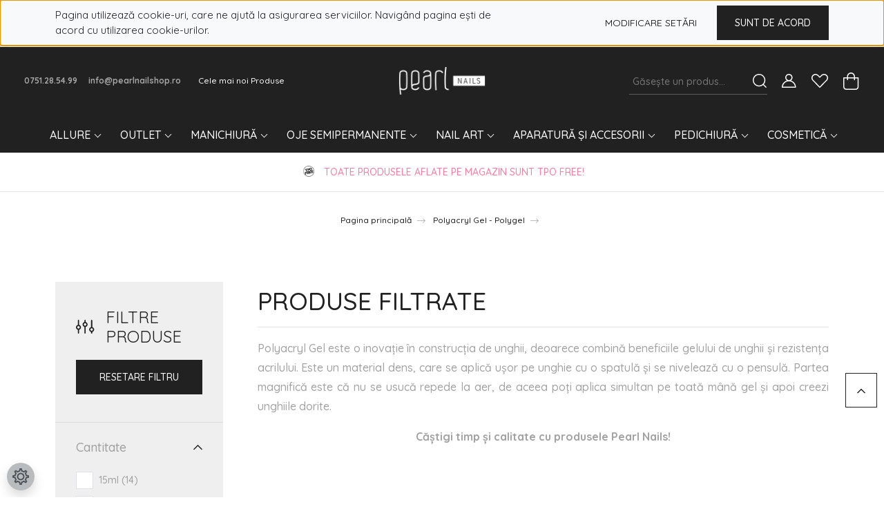

--- FILE ---
content_type: text/html; charset=UTF-8
request_url: https://pearlnailshop.ro/index.php?route=filter&filter=category%7C623
body_size: 33111
content:
<!DOCTYPE html>
<html lang="ro" dir="ltr">
<head>
    <title>Polyacryl Gel - Polygel Filtrare: </title>
    <meta charset="utf-8">
    <meta name="keywords" content="">
    <meta name="description" content=" + ">
    <meta name="robots" content="noindex, nofollow">
    <link href="https://pearlnailshopro.cdn.shoprenter.hu/custom/pearlnailshopro/image/data/logos/pn_favicon.jpg?lastmod=1719830036.1763675647" rel="icon" />
    <link href="https://pearlnailshopro.cdn.shoprenter.hu/custom/pearlnailshopro/image/data/logos/pn_favicon.jpg?lastmod=1719830036.1763675647" rel="apple-touch-icon" />
    <base href="https://pearlnailshop.ro:443" />
    <meta name="google-site-verification" content="nN2fPch8HbAmzZgb7SkfDHTEFaI0o7DDauHU2_3u4_k" />
<script>
    (function(h,o,t,j,a,r){
        h.hj=h.hj||function(){(h.hj.q=h.hj.q||[]).push(arguments)};
        h._hjSettings={hjid:2110302,hjsv:6};
        a=o.getElementsByTagName('head')[0];
        r=o.createElement('script');r.async=1;
        r.src=t+h._hjSettings.hjid+j+h._hjSettings.hjsv;
        a.appendChild(r);
    })(window,document,'https://static.hotjar.com/c/hotjar-','.js?sv=');
</script>
<meta name="p:domain_verify" content="650d6613ab99f6c4c753f65a8fde4945"/>

<!-- Hotjar Tracking Code for https://pearlnailshop.ro/] -->
<script>
    (function(h,o,t,j,a,r){
        h.hj=h.hj||function(){(h.hj.q=h.hj.q||[]).push(arguments)};
        h._hjSettings={hjid:2110302,hjsv:6};
        a=o.getElementsByTagName('head')[0];
        r=o.createElement('script');r.async=1;
        r.src=t+h._hjSettings.hjid+j+h._hjSettings.hjsv;
        a.appendChild(r);
    })(window,document,'https://static.hotjar.com/c/hotjar-','.js?sv=');
</script>

<!-- Manychat -->
<script src="//widget.manychat.com/410651292323712.js" defer="defer"></script>
<script src="https://mccdn.me/assets/js/widget.js" defer="defer"></script>

    <meta name="viewport" content="width=device-width, initial-scale=1, maximum-scale=1, user-scalable=0">
    
            
                    
                <link rel="preconnect" href="https://fonts.googleapis.com">
    <link rel="preconnect" href="https://fonts.gstatic.com" crossorigin>
    <link href="https://fonts.googleapis.com/css2?family=Quicksand:wght@300;400;500;600;700&display=swap" rel="stylesheet">
    <link href="https://cdnjs.cloudflare.com/ajax/libs/fancybox/3.5.7/jquery.fancybox.min.css" rel="stylesheet" />
            <link rel="stylesheet" href="https://pearlnailshopro.cdn.shoprenter.hu/web/compiled/css/jquery_ui.css?v=1768982352" media="screen">
            <link rel="stylesheet" href="https://pearlnailshopro.cdn.shoprenter.hu/custom/pearlnailshopro/catalog/view/theme/paris_global/style/1763468188.1591773721.0.1763665931.css?v=null.1763675647" media="screen">
            <link rel="stylesheet" href="https://pearlnailshopro.cdn.shoprenter.hu/custom/pearlnailshopro/catalog/view/theme/paris_global/stylesheet/stylesheet.css?v=1763665931" media="screen">
        <script>
        window.nonProductQuality = 80;
    </script>
    <script src="//ajax.googleapis.com/ajax/libs/jquery/1.10.2/jquery.min.js"></script>
    <script>window.jQuery || document.write('<script src="https://pearlnailshopro.cdn.shoprenter.hu/catalog/view/javascript/jquery/jquery-1.10.2.min.js?v=1484139539"><\/script>');</script>
    <script src="//cdn.jsdelivr.net/npm/slick-carousel@1.8.1/slick/slick.min.js"></script>

                
        
    

    <!--Header JavaScript codes--><script src="https://pearlnailshopro.cdn.shoprenter.hu/web/compiled/js/base.js?v=1768982351"></script><script src="https://pearlnailshopro.cdn.shoprenter.hu/web/compiled/js/countdown.js?v=1768982351"></script><script src="https://pearlnailshopro.cdn.shoprenter.hu/web/compiled/js/before_starter2_head.js?v=1768982351"></script><script src="https://pearlnailshopro.cdn.shoprenter.hu/web/compiled/js/before_starter2_productpage.js?v=1768982351"></script><script src="https://pearlnailshopro.cdn.shoprenter.hu/web/compiled/js/nanobar.js?v=1768982351"></script><script src="https://pearlnailshopro.cdn.shoprenter.hu/web/compiled/js/listpage.js?v=1768982351"></script><!--Header jQuery onLoad scripts--><script>window.countdownFormat='%D:%H:%M:%S';var BASEURL='https://pearlnailshop.ro';Currency={"symbol_left":"","symbol_right":" Lei","decimal_place":2,"decimal_point":",","thousand_point":".","currency":"RON","value":1};var widgetArray={"widget-53":true,"widget-51":true,"widget-54":true,"widget-38":true,"widget-50":true,"widget-35":true,"widget-36":true,"widget-42":true,"widget-44":true,"widget-49":true,"widget-39":true,"widget-41":true,"widget-52":true,"widget-40":true,"widget-45":true,"widget-47":true,"widget-system_price":true,"widget-system_manufacturer":true};$(document).ready(function(){});$(window).load(function(){$('.checkbox-list .slice-with-title .slice-options').hide()
$('.checkbox-list .slice-with-title .slice-title a').click(function(){$(this).parents('.slice').find('.slice-options').slideToggle('slow');});$('.radio-list .slice-with-title .slice-options').hide()
$('.radio-list .slice-with-title .slice-title a').click(function(){$(this).parents('.slice').find('.slice-options').slideToggle('slow');});window.filter_overlay.boxStatus=1;window.filter_overlay.contentStatus=1;});</script><script src="https://pearlnailshopro.cdn.shoprenter.hu/web/compiled/js/vue/manifest.bundle.js?v=1768982348"></script><script>var ShopRenter=ShopRenter||{};ShopRenter.onCartUpdate=function(callable){document.addEventListener('cartChanged',callable)};ShopRenter.onItemAdd=function(callable){document.addEventListener('AddToCart',callable)};ShopRenter.onItemDelete=function(callable){document.addEventListener('deleteCart',callable)};ShopRenter.onSearchResultViewed=function(callable){document.addEventListener('AuroraSearchResultViewed',callable)};ShopRenter.onSubscribedForNewsletter=function(callable){document.addEventListener('AuroraSubscribedForNewsletter',callable)};ShopRenter.onCheckoutInitiated=function(callable){document.addEventListener('AuroraCheckoutInitiated',callable)};ShopRenter.onCheckoutShippingInfoAdded=function(callable){document.addEventListener('AuroraCheckoutShippingInfoAdded',callable)};ShopRenter.onCheckoutPaymentInfoAdded=function(callable){document.addEventListener('AuroraCheckoutPaymentInfoAdded',callable)};ShopRenter.onCheckoutOrderConfirmed=function(callable){document.addEventListener('AuroraCheckoutOrderConfirmed',callable)};ShopRenter.onCheckoutOrderPaid=function(callable){document.addEventListener('AuroraOrderPaid',callable)};ShopRenter.onCheckoutOrderPaidUnsuccessful=function(callable){document.addEventListener('AuroraOrderPaidUnsuccessful',callable)};ShopRenter.onProductPageViewed=function(callable){document.addEventListener('AuroraProductPageViewed',callable)};ShopRenter.onMarketingConsentChanged=function(callable){document.addEventListener('AuroraMarketingConsentChanged',callable)};ShopRenter.onCustomerRegistered=function(callable){document.addEventListener('AuroraCustomerRegistered',callable)};ShopRenter.onCustomerLoggedIn=function(callable){document.addEventListener('AuroraCustomerLoggedIn',callable)};ShopRenter.onCustomerUpdated=function(callable){document.addEventListener('AuroraCustomerUpdated',callable)};ShopRenter.onCartPageViewed=function(callable){document.addEventListener('AuroraCartPageViewed',callable)};ShopRenter.customer={"userId":0,"userClientIP":"3.128.254.190","userGroupId":8,"customerGroupTaxMode":"gross","customerGroupPriceMode":"only_gross","email":"","phoneNumber":"","name":{"firstName":"","lastName":""}};ShopRenter.theme={"name":"paris_global","family":"paris","parent":""};ShopRenter.shop={"name":"pearlnailshopro","locale":"ro","currency":{"code":"RON","rate":1},"domain":"pearlnailshopro.myshoprenter.hu"};ShopRenter.page={"route":"filter","queryString":"index.php?route=filter&amp;filter=category%7C623"};ShopRenter.formSubmit=function(form,callback){callback();};let loadedAsyncScriptCount=0;function asyncScriptLoaded(position){loadedAsyncScriptCount++;if(position==='body'){if(document.querySelectorAll('.async-script-tag').length===loadedAsyncScriptCount){if(/complete|interactive|loaded/.test(document.readyState)){document.dispatchEvent(new CustomEvent('asyncScriptsLoaded',{}));}else{document.addEventListener('DOMContentLoaded',()=>{document.dispatchEvent(new CustomEvent('asyncScriptsLoaded',{}));});}}}}</script><script type="text/javascript"async class="async-script-tag"onload="asyncScriptLoaded('header')"src="https://static2.rapidsearch.dev/resultpage.js?shop=pearlnailshopro.shoprenter.hu"></script><script type="text/javascript"async class="async-script-tag"onload="asyncScriptLoaded('header')"src="https://frontend.embedi.hu/shoprenter/5f6db07475229ca191df10eb/platform.js"></script><script type="text/javascript"async class="async-script-tag"onload="asyncScriptLoaded('header')"src="https://onsite.optimonk.com/script.js?account=36698"></script><script type="text/javascript"src="https://pearlnailshopro.cdn.shoprenter.hu/web/compiled/js/vue/customerEventDispatcher.bundle.js?v=1768982348"></script><!--Custom header scripts--><script type="text/javascript"
src="https://onsite.optimonk.com/script.js?account=36698"
async></script><script id="mcjs">!function(c,h,i,m,p){m=c.createElement(h),p=c.getElementsByTagName(h)[0],m.async=1,m.src=i,p.parentNode.insertBefore(m,p)}(document,"script","https://chimpstatic.com/mcjs-connected/js/users/a24b14b2f0c4c65b9562ac71f/f89dfe843cf682dffb24c9ff6.js");</script>                
                                <script type="text/javascript" src="https://pearlnailshopro.cdn.shoprenter.hu/web/compiled/js/vue/TikTokClickIdListener.bundle.js?v=1768982348"></script>

            <script>window.dataLayer=window.dataLayer||[];function gtag(){dataLayer.push(arguments)};var ShopRenter=ShopRenter||{};ShopRenter.config=ShopRenter.config||{};ShopRenter.config.googleConsentModeDefaultValue="denied";</script>                        <script type="text/javascript" src="https://pearlnailshopro.cdn.shoprenter.hu/web/compiled/js/vue/googleConsentMode.bundle.js?v=1768982348"></script>

            <meta name="facebook-domain-verification" content="3eou5unfbjedsjdck9y85fj3mxhaiv" />
<!-- Facebook Pixel Code -->
<script>
  !function(f,b,e,v,n,t,s)
  {if(f.fbq)return;n=f.fbq=function(){n.callMethod?
  n.callMethod.apply(n,arguments):n.queue.push(arguments)};
  if(!f._fbq)f._fbq=n;n.push=n;n.loaded=!0;n.version='2.0';
  n.queue=[];t=b.createElement(e);t.async=!0;
  t.src=v;s=b.getElementsByTagName(e)[0];
  s.parentNode.insertBefore(t,s)}(window, document,'script',
  'https://connect.facebook.net/en_US/fbevents.js');
  fbq('consent', 'revoke');
fbq('init', '751857688491984');
  fbq('track', 'PageView');
document.addEventListener('AuroraAddedToCart', function(auroraEvent) {
    var fbpId = [];
    var fbpValue = 0;
    var fbpCurrency = '';

    auroraEvent.detail.products.forEach(function(item) {
        fbpValue += parseFloat(item.grossUnitPrice) * item.quantity;
        fbpId.push(item.id);
        fbpCurrency = item.currency;
    });


    fbq('track', 'AddToCart', {
        content_ids: fbpId,
        content_type: 'product',
        value: fbpValue,
        currency: fbpCurrency
    }, {
        eventID: auroraEvent.detail.event.id
    });
})
window.addEventListener('AuroraMarketingCookie.Changed', function(event) {
            let consentStatus = event.detail.isAccepted ? 'grant' : 'revoke';
            if (typeof fbq === 'function') {
                fbq('consent', consentStatus);
            }
        });
</script>
<noscript><img height="1" width="1" style="display:none"
  src="https://www.facebook.com/tr?id=751857688491984&ev=PageView&noscript=1"
/></noscript>
<!-- End Facebook Pixel Code -->
            <!-- Google Tag Manager -->
<script>(function(w,d,s,l,i){w[l]=w[l]||[];w[l].push({'gtm.start':
new Date().getTime(),event:'gtm.js'});var f=d.getElementsByTagName(s)[0],
j=d.createElement(s),dl=l!='dataLayer'?'&l='+l:'';j.async=true;j.src=
'https://www.googletagmanager.com/gtm.js?id='+i+dl;f.parentNode.insertBefore(j,f);
})(window,document,'script','dataLayer','GTM-PSTP9S9F');</script>
<!-- End Google Tag Manager -->
<!-- Google Tag Manager (noscript) -->
<noscript><iframe src="https://www.googletagmanager.com/ns.html?id=GTM-PSTP9S9F"
height="0" width="0" style="display:none;visibility:hidden"></iframe></noscript>
<!-- End Google Tag Manager (noscript) -->
<!-- TikTok Pixel Code Start -->
<script>
!function (w, d, t) {
  w.TiktokAnalyticsObject=t;var ttq=w[t]=w[t]||[];ttq.methods=["page","track","identify","instances","debug","on","off","once","ready","alias","group","enableCookie","disableCookie","holdConsent","revokeConsent","grantConsent"],ttq.setAndDefer=function(t,e){t[e]=function(){t.push([e].concat(Array.prototype.slice.call(arguments,0)))}};for(var i=0;i<ttq.methods.length;i++)ttq.setAndDefer(ttq,ttq.methods[i]);ttq.instance=function(t){for(
var e=ttq._i[t]||[],n=0;n<ttq.methods.length;n++)ttq.setAndDefer(e,ttq.methods[n]);return e},ttq.load=function(e,n){var r="https://analytics.tiktok.com/i18n/pixel/events.js",o=n&&n.partner;ttq._i=ttq._i||{},ttq._i[e]=[],ttq._i[e]._u=r,ttq._t=ttq._t||{},ttq._t[e]=+new Date,ttq._o=ttq._o||{},ttq._o[e]=n||{};n=document.createElement("script")
;n.type="text/javascript",n.async=!0,n.src=r+"?sdkid="+e+"&lib="+t;e=document.getElementsByTagName("script")[0];e.parentNode.insertBefore(n,e)};


  ttq.load('CTDDCO3C77U9V6UPQ1PG');
  ttq.page();
}(window, document, 'ttq');
</script>
<!-- TikTok Pixel Code End -->
<script type='text/javascript'>
  window.smartlook||(function(d) {
    var o=smartlook=function(){ o.api.push(arguments)},h=d.getElementsByTagName('head')[0];
    var c=d.createElement('script');o.api=new Array();c.async=true;c.type='text/javascript';
    c.charset='utf-8';c.src='https://web-sdk.smartlook.com/recorder.js';h.appendChild(c);
    })(document);
    smartlook('init', 'e197564572469ac92730b08b00c62bfae1b11902', { region: 'eu' });
</script>
<!-- End Google Tag Manager -->
            <!-- Global site tag (gtag.js) - AdWords: 808741273 -->
<script async src="https://www.googletagmanager.com/gtag/js?id=AW-808741273"></script>
<script>
  window.dataLayer = window.dataLayer || [];
  function gtag(){dataLayer.push(arguments);}
  gtag('js', new Date());

  gtag('config', 'AW-808741273');
</script>

            
                <!--Global site tag(gtag.js)--><script async src="https://www.googletagmanager.com/gtag/js?id=G-C2TX3DMGF5"></script><script>window.dataLayer=window.dataLayer||[];function gtag(){dataLayer.push(arguments);}
gtag('js',new Date());gtag('config','G-C2TX3DMGF5');</script>                                <script type="text/javascript" src="https://pearlnailshopro.cdn.shoprenter.hu/web/compiled/js/vue/GA4EventSender.bundle.js?v=1768982348"></script>

    
    
</head>
<body id="body" class="page-body product-list-body filter-list-body show-quantity-in-category paris_global-body desktop-device-body" role="document">
<script>var bodyComputedStyle=window.getComputedStyle(document.body);ShopRenter.theme.breakpoints={'xs':parseInt(bodyComputedStyle.getPropertyValue('--breakpoint-xs')),'sm':parseInt(bodyComputedStyle.getPropertyValue('--breakpoint-sm')),'md':parseInt(bodyComputedStyle.getPropertyValue('--breakpoint-md')),'lg':parseInt(bodyComputedStyle.getPropertyValue('--breakpoint-lg')),'xl':parseInt(bodyComputedStyle.getPropertyValue('--breakpoint-xl'))}</script><!--Google Tag Manager(noscript)--><noscript><iframe src="https://www.googletagmanager.com/ns.html?id=GTM-PSTP9S9F"
height="0"width="0"style="display:none;visibility:hidden"></iframe></noscript><!--End Google Tag Manager(noscript)--><div id="fb-root"></div><script>(function(d,s,id){var js,fjs=d.getElementsByTagName(s)[0];if(d.getElementById(id))return;js=d.createElement(s);js.id=id;js.src="//connect.facebook.net/ro_RO/sdk/xfbml.customerchat.js#xfbml=1&version=v2.12&autoLogAppEvents=1";fjs.parentNode.insertBefore(js,fjs);}(document,"script","facebook-jssdk"));</script>
                    

<!-- cached -->    <div class="nanobar-cookie-cog d-flex-center rounded-circle js-hidden-nanobar-button">
        <svg xmlns="https://www.w3.org/2000/svg" width="24" height="24" viewBox="0 0 512 512">
    <path fill="currentColor" d="M512 289.7v-67.5l-68.2-18.1c-4.3-15.4-10.4-30.2-18.4-44.2l34.9-60.6 -47.6-47.6 -60.6 34.9c-14-8-28.8-14.1-44.2-18.4L289.7 0h-67.5l-18.1 68.2c-15.4 4.3-30.2 10.4-44.2 18.4L99.4 51.7 51.7 99.4l34.9 60.6c-8 14-14.1 28.8-18.4 44.2L0 222.3v67.5l68.2 18.1c4.3 15.4 10.4 30.2 18.4 44.2l-34.9 60.6 47.6 47.6 60.6-34.9c14 8 28.8 14.1 44.2 18.4l18.1 68.2h67.5l18.1-68.2c15.4-4.3 30.2-10.4 44.2-18.4l60.6 34.9 47.6-47.6 -34.9-60.6c8-14 14.1-28.8 18.4-44.2L512 289.7zM410.1 275.5l-2.5 12.1c-3.9 18.9-11.4 36.8-22.1 53.2l-6.8 10.3 31.6 55 -4.3 4.3 -55-31.6 -10.3 6.8c-16.4 10.8-34.3 18.2-53.2 22.1l-12.1 2.5L259 472h-6l-16.5-61.9 -12.1-2.5c-18.9-3.9-36.8-11.4-53.2-22.1l-10.3-6.8 -55 31.6 -4.3-4.3 31.6-55 -6.8-10.3c-10.8-16.4-18.2-34.3-22.1-53.2l-2.5-12.1L40 259v-6l61.9-16.5 2.5-12.1c3.9-18.9 11.4-36.8 22.1-53.2l6.8-10.3 -31.6-55 4.3-4.3 55 31.6 10.3-6.8c16.4-10.8 34.3-18.2 53.2-22.1l12.1-2.5L253 40h6l16.5 61.9 12.1 2.5c18.9 3.9 36.8 11.4 53.2 22.1l10.3 6.8 55-31.6 4.3 4.3 -31.6 55 6.8 10.3c10.8 16.4 18.2 34.3 22.1 53.2l2.5 12.1L472 253v6L410.1 275.5z"/>
    <path fill="currentColor" d="M256 140c-64 0-116 52-116 116s52 116 116 116 116-52 116-116S320 140 256 140zM256 332c-41.9 0-76-34.1-76-76s34.1-76 76-76 76 34.1 76 76S297.9 332 256 332z"/>
</svg>
    </div>
<div class="Fixed nanobar js-nanobar-first-login">
    <div class="container nanobar-container">
        <div class="row flex-column flex-sm-row ">
            <div class="col-12 col-lg-6 col-xl-7 nanobar-text-cookies align-self-center text-sm-left">
                <span style="font-family:Quicksand;"><span style="font-size: 15px; text-align: center;">Pagina utilizează cookie-uri, care ne ajută la asigurarea serviciilor. Navigând pagina ești de acord cu utilizarea cookie-urilor.</span></span>
            </div>
            <div class="col-12 col-lg-6 col-xl-5 nanobar-buttons mt-2 m-lg-0 text-center text-lg-right">
                <a href="" class="btn btn-link nanobar-settings-button js-nanobar-settings-button">
                    <font color="black"> Modificare setări </font>
                </a>
                <a href="" class="btn btn-primary nanobar-btn js-nanobar-close-cookies" data-button-save-text="Salvare setări">
                    Sunt de acord
                </a>
            </div>
        </div>
        <div class="nanobar-cookies js-nanobar-cookies flex-column flex-sm-row text-left pt-3 mt-3" style="display: none;">
            <div class="form-check pt-2 pb-2 pr-2 mb-0">
                <input class="form-check-input" type="checkbox" name="required_cookies" disabled checked />
                <label class="form-check-label">
                    <font color="black"> Cookie-uri necesare</font>
                    <div class="cookies-help-text text-muted">
                        <font color="black">Aceste cookie-uri asigură buna funcționare a webshopului.</font>
                    </div>
                </label>
            </div>
            <div class="form-check pt-2 pb-2 pr-2 mb-0">
                <input class="form-check-input js-nanobar-marketing-cookies" type="checkbox" name="marketing_cookies"
                         checked />
                <label class="form-check-label">
                    <font color="black">Cookie-uri de marketing</font>
                    <div class="cookies-help-text text-muted">
                        <font color="black">Aceste cookie-uri ne ajută să afișăm produse relevante pentru tine.</font>
                    </div>
                </label>
            </div>
        </div>
    </div>
</div>

<script>
    (function ($) {
        $(document).ready(function () {
            new AuroraNanobar.FirstLogNanobarCheckbox(jQuery('.js-nanobar-first-login'), 'top');
        });
    })(jQuery);
</script>
<!-- /cached -->
<!-- cached --><div class="Fixed nanobar js-nanobar-free-shipping">
    <div class="container nanobar-container">
        <button type="button" class="close js-nanobar-close" aria-label="Close">
            <span aria-hidden="true">&times;</span>
        </button>
        <div class="nanobar-text px-3"></div>
    </div>
</div>

<script>$(document).ready(function(){document.nanobarInstance=new AuroraNanobar.FreeShippingNanobar($('.js-nanobar-free-shipping'),'top','500','','1');});</script><!-- /cached -->
                <!-- page-wrap -->

                <div class="page-wrap sr-search--enabled">
                                                <div id="section-header" class="section-wrapper ">
    
    

<header class="sticky-header">
            <div class="container-fluid">
            <nav class="navbar header-navbar flex-column">
                <div class="header-navbar-top d-flex justify-content-between w-100">
                    <div class="header-navbar-top-left d-flex align-items-center justify-content-start">
                        <div id="js-mobile-navbar" class="mobile-navbar">
                            <button id="js-hamburger-icon" class="btn btn-primary p-0">
                                <div class="hamburger-icon position-relative">
                                    <div class="hamburger-icon-line position-absolute line-1"></div>
                                    <div class="hamburger-icon-line position-absolute line-2"></div>
                                    <div class="hamburger-icon-line position-absolute line-3"></div>
                                </div>
                            </button>
                        </div>
                                                    <div class="header-contacts-wrapper">
                                <span class="d-flex flex-column flex-xl-row flex-wrap align-items-start align-items-xl-center">
                                                                            <a class="hamburger-phone hamburger-contacts-link" href="tel:0751.28.54.99">0751.28.54.99</a>
                                                                                                                <a class="hamburger-mail hamburger-contacts-link" href="mailto:info@pearlnailshop.ro">info@pearlnailshop.ro</a>
                                                                    </span>
                            </div>
                                                <!-- cached -->
    <ul class="nav headermenu-list">
                    <li class="nav-item">
                <a class="nav-link" href="https://pearlnailshop.ro/index.php?route=product/list&amp;latest=29"
                    target="_self"
                                        title="Cele mai noi Produse"
                >
                    Cele mai noi Produse
                </a>
                            </li>
            </ul>
            <script>$(function(){if($(window).width()>992){window.addEventListener('load',function(){var menu_triggers=document.querySelectorAll('.headermenu-list li.dropdown > a');for(var i=0;i<menu_triggers.length;i++){menu_triggers[i].addEventListener('focus',function(e){for(var j=0;j<menu_triggers.length;j++){menu_triggers[j].parentNode.classList.remove('focus');}
this.parentNode.classList.add('focus');},false);menu_triggers[i].addEventListener('touchend',function(e){if(!this.parentNode.classList.contains('focus')){e.preventDefault();e.target.focus();}},false);}},false);}});</script>    <!-- /cached -->
                    </div>
                    <div class="header-navbar-top-center d-flex align-items-center justify-content-center">
                        <!-- cached -->
    <a class="navbar-brand" href="/"><img style="border: 0; max-width: 217px;" src="https://pearlnailshopro.cdn.shoprenter.hu/custom/pearlnailshopro/image/cache/w217h45m00/white_logo_pearl_nails.png?v=1762772855" title="Pearl Nails Romania " alt="Pearl Nails Romania " /></a>
<!-- /cached -->
                    </div>

                                        <div class="header-navbar-top-right-search d-flex align-items-center justify-content-end">
                        <div class="dropdown search-module d-flex header-navbar-top-right-item">
                            <div class="input-group">
                                <input class="form-control form-control-lg disableAutocomplete" type="text" placeholder="Găsește un produs..." value=""
                                       id="filter_keyword" 
                                       onclick="this.value=(this.value==this.defaultValue)?'':this.value;"/>
                                <div class="input-group-append">
                                    <button class="btn" type="button" onclick="moduleSearch();">
                                        <svg width="20" height="20" viewBox="0 0 20 20" fill="currentColor" xmlns="https://www.w3.org/2000/svg">
    <path d="M9.10855 18.2134C11.3088 18.2134 13.3297 17.4263 14.9076 16.123L18.5686 19.784C18.7113 19.9268 18.898 20 19.0848 20C19.2715 20 19.4582 19.9268 19.601 19.784C19.8865 19.4984 19.8865 19.0335 19.601 18.7479L15.9546 15.1016C17.3604 13.4981 18.2134 11.4003 18.2134 9.10855C18.2134 4.08567 14.1278 0 9.10489 0C4.08201 0 0 4.08201 0 9.10489C0 14.1278 4.08567 18.2134 9.10855 18.2134ZM9.10855 1.46074C13.3224 1.46074 16.7527 4.88742 16.7527 9.10489C16.7527 13.3223 13.3224 16.749 9.10855 16.749C4.89475 16.749 1.4644 13.3187 1.4644 9.10489C1.4644 4.89109 4.89475 1.46074 9.10855 1.46074Z" />
</svg>

                                    </button>
                                </div>
                            </div>

                            <input type="hidden" id="filter_description" value="1"/>
                            <input type="hidden" id="search_shopname" value="pearlnailshopro"/>
                            <div id="results" class="dropdown-menu search-results"></div>
                        </div>

                        
                    </div>
                    
                    <div class="header-navbar-top-right d-flex align-items-center justify-content-end">
                                                    <div class="header-navbar-top-right-item header-navbar-top-right-login">
                                <!-- cached -->
    <ul class="nav login-list">
                    <li class="nav-item">
                <a class="nav-link btn" href="index.php?route=account/login" title="Logare">
                    <span>
                        <svg width="21" height="20" viewBox="0 0 21 20" fill="currentColor" xmlns="https://www.w3.org/2000/svg">
    <path d="M0.747791 20H19.802C20.0039 20 20.1945 19.9178 20.3366 19.7757C20.4786 19.6336 20.5534 19.4393 20.5497 19.2374C20.4599 14.6878 17.3534 10.8299 13.1777 9.58505C14.5833 8.64673 15.5104 7.04673 15.5104 5.23364C15.5104 2.34766 13.1627 0 10.2768 0C7.39078 0 5.04312 2.34766 5.04312 5.23364C5.04312 7.04673 5.97022 8.64673 7.37209 9.58505C3.19639 10.8336 0.0898473 14.6878 0.000127707 19.2374C-0.00361061 19.4393 0.0748939 19.6336 0.213212 19.7757C0.351529 19.9178 0.54966 20 0.747791 20ZM6.53845 5.23364C6.53845 3.17383 8.21695 1.49533 10.2768 1.49533C12.3366 1.49533 14.0151 3.17383 14.0151 5.23364C14.0151 7.29346 12.3366 8.97196 10.2768 8.97196C8.21695 8.97196 6.53845 7.29346 6.53845 5.23364ZM10.2768 10.6542C14.7702 10.6542 18.5384 14.1121 19.0095 18.5047H1.54405C2.01508 14.1121 5.78331 10.6542 10.2768 10.6542Z"/>
</svg>

                    </span>
                </a>
            </li>
            </ul>
<!-- /cached -->
                            </div>
                                                <div class="header-navbar-top-right-item">
                            <hx:include src="/_fragment?_path=_format%3Dhtml%26_locale%3Den%26_controller%3Dmodule%252Fwishlist&amp;_hash=OWfrZmnFSj332Gx%2FKN98gQtAq2yq2MqWlBzN96O8TYM%3D"></hx:include>
                        </div>
                        <div id="js-cart" class="header-navbar-top-right-item">
                            <hx:include src="/_fragment?_path=_format%3Dhtml%26_locale%3Den%26_controller%3Dmodule%252Fcart&amp;_hash=hF0b4opkOTc4KMoPFur1Xs%2B0AAh2DuQUNxenhG8%2FiAk%3D"></hx:include>
                        </div>
                    </div>
                </div>
                <div class="header-navbar-bottom">
                    


                    
            <div id="module_category_wrapper" class="module-category-wrapper">
    
    <div id="category" class="module content-module header-position hide-top category-module" >
                    <div class="module-body">
                        <div id="category-nav">
            


<ul class="nav nav-pills category category-menu sf-menu sf-horizontal builded">
    <li id="cat_903" class="nav-item item category-list module-list parent even">
    <a href="https://pearlnailshop.ro/allure" class="nav-link">
        allure
    </a>
            <ul class="nav flex-column children"><li id="cat_906" class="nav-item item category-list module-list even">
    <a href="https://pearlnailshop.ro/allure/base-si-top-coat-906" class="nav-link">
        Base și Top Coat
    </a>
    </li><li id="cat_909" class="nav-item item category-list module-list odd">
    <a href="https://pearlnailshop.ro/allure/colectii-de-oje-semipermanente-909" class="nav-link">
        Colecții de oje semipermanente
    </a>
    </li><li id="cat_912" class="nav-item item category-list module-list even">
    <a href="https://pearlnailshop.ro/allure/oje-semipermanente-premium-allure" class="nav-link">
        Oje semipermanente
    </a>
    </li></ul>
    </li><li id="cat_669" class="nav-item item category-list module-list parent odd">
    <a href="https://pearlnailshop.ro/promotii" class="nav-link">
        OUTLET
    </a>
            <ul class="nav flex-column children"><li id="cat_722" class="nav-item item category-list module-list even">
    <a href="https://pearlnailshop.ro/promotii/oje-semipermanente-722" class="nav-link">
        Gel UV pentru pictură
    </a>
    </li><li id="cat_913" class="nav-item item category-list module-list odd">
    <a href="https://pearlnailshop.ro/promotii/kit-unghii-913" class="nav-link">
        Kit unghii 
    </a>
    </li><li id="cat_739" class="nav-item item category-list module-list even">
    <a href="https://pearlnailshop.ro/promotii/nail-art-decorare-739" class="nav-link">
        Nail art, decorare
    </a>
    </li><li id="cat_725" class="nav-item item category-list module-list odd">
    <a href="https://pearlnailshop.ro/promotii/ustensile-si-accesorii-725" class="nav-link">
        Ustensile și accesorii
    </a>
    </li><li id="cat_941" class="nav-item item category-list module-list even">
    <a href="https://pearlnailshop.ro/promotii/epilare-accesorii-promotie" class="nav-link">
        Epilare
    </a>
    </li></ul>
    </li><li id="cat_446" class="nav-item item category-list module-list selected parent even">
    <a href="https://pearlnailshop.ro/manichiura" class="nav-link">
        Manichiură
    </a>
            <ul class="nav flex-column children"><li id="cat_254" class="nav-item item category-list module-list even">
    <a href="https://pearlnailshop.ro/manichiura/solutii-de-pregatire-unghii-cu-gel-si-oja-semipermanenta" class="nav-link">
        Soluții de pregătire
    </a>
    </li><li id="cat_807" class="nav-item item category-list module-list selected parent odd">
    <a href="https://pearlnailshop.ro/manichiura/gel-uv" class="nav-link">
        Geluri UV
    </a>
            <ul class="nav flex-column children"><li id="cat_623" class="nav-item item category-list module-list selected even">
    <a href="https://pearlnailshop.ro/manichiura/gel-uv/polyacryl-gel-polygel" class="nav-link">
        <b>Polyacryl Gel - Polygel</b>
    </a>
    </li><li id="cat_727" class="nav-item item category-list module-list odd">
    <a href="https://pearlnailshop.ro/manichiura/gel-uv/baze-rubber-gummy" class="nav-link">
        Baze Rubber Gummy
    </a>
    </li><li id="cat_816" class="nav-item item category-list module-list even">
    <a href="https://pearlnailshop.ro/manichiura/gel-uv/fiber-base-gel-gel-cu-fibra-de-sticla" class="nav-link">
        Fiber Base Gel 
    </a>
    </li><li id="cat_932" class="nav-item item category-list module-list odd">
    <a href="https://pearlnailshop.ro/manichiura/gel-uv/top-coattop-gelgeluri-de-luciu-932" class="nav-link">
        Top Coat/Top Gel/Geluri de luciu
    </a>
    </li><li id="cat_457" class="nav-item item category-list module-list parent even">
    <a href="https://pearlnailshop.ro/manichiura/gel-uv/geluri-de-constructie" class="nav-link">
        Geluri de construcție
    </a>
            <ul class="nav flex-column children"><li id="cat_821" class="nav-item item category-list module-list even">
    <a href="https://pearlnailshop.ro/manichiura/gel-uv/geluri-de-constructie/geluri-de-extensie-a-patului-unghial" class="nav-link">
        Gel de extensie a patului unghial
    </a>
    </li><li id="cat_820" class="nav-item item category-list module-list odd">
    <a href="https://pearlnailshop.ro/manichiura/gel-uv/geluri-de-constructie/geluri-pentru-tehnica-fara-pilire" class="nav-link">
        Gel pentru tehnica fără pilire
    </a>
    </li><li id="cat_801" class="nav-item item category-list module-list even">
    <a href="https://pearlnailshop.ro/manichiura/gel-uv/geluri-de-constructie/geluri-cover-801" class="nav-link">
        Geluri cover
    </a>
    </li><li id="cat_458" class="nav-item item category-list module-list odd">
    <a href="https://pearlnailshop.ro/manichiura/gel-uv/geluri-de-constructie/geluri-transparente-458" class="nav-link">
        Geluri Transparente
    </a>
    </li><li id="cat_472" class="nav-item item category-list module-list even">
    <a href="https://pearlnailshop.ro/manichiura/gel-uv/geluri-de-constructie/geluri-roz-472" class="nav-link">
        Geluri Roz
    </a>
    </li><li id="cat_473" class="nav-item item category-list module-list odd">
    <a href="https://pearlnailshop.ro/manichiura/gel-uv/geluri-de-constructie/geluri-cu-fibre-473" class="nav-link">
        Geluri cu fibre
    </a>
    </li><li id="cat_474" class="nav-item item category-list module-list even">
    <a href="https://pearlnailshop.ro/manichiura/gel-uv/geluri-de-constructie/geluri-albe-474" class="nav-link">
        Geluri albe
    </a>
    </li></ul>
    </li><li id="cat_451" class="nav-item item category-list module-list parent odd">
    <a href="https://pearlnailshop.ro/manichiura/gel-uv/geluri-uv-colorate" class="nav-link">
        Geluri UV colorate
    </a>
            <ul class="nav flex-column children"><li id="cat_690" class="nav-item item category-list module-list even">
    <a href="https://pearlnailshop.ro/manichiura/gel-uv/geluri-uv-colorate/geluri-color-spider" class="nav-link">
        Geluri decorative
    </a>
    </li><li id="cat_452" class="nav-item item category-list module-list odd">
    <a href="https://pearlnailshop.ro/manichiura/gel-uv/geluri-uv-colorate/geluri-colorate-202-247-matte" class="nav-link">
        Geluri colorate clasice
    </a>
    </li><li id="cat_462" class="nav-item item category-list module-list even">
    <a href="https://pearlnailshop.ro/manichiura/gel-uv/geluri-uv-colorate/geluri-colorate-fara-fixare" class="nav-link">
        Geluri colorate fără fixare Premium Finish
    </a>
    </li><li id="cat_545" class="nav-item item category-list module-list odd">
    <a href="https://pearlnailshop.ro/manichiura/gel-uv/geluri-uv-colorate/geluri-uv-pictura-unghii" class="nav-link">
        Geluri UV pictură unghii (UV Painting Gel) 801-827
    </a>
    </li></ul>
    </li><li id="cat_889" class="nav-item item category-list module-list even">
    <a href="https://pearlnailshop.ro/manichiura/gel-uv/liquid-polygel-889" class="nav-link">
        Liquid Polygel
    </a>
    </li></ul>
    </li><li id="cat_476" class="nav-item item category-list module-list even">
    <a href="https://pearlnailshop.ro/manichiura/base-coat-si-top-coat" class="nav-link">
        Base Coat și Top Coat
    </a>
    </li><li id="cat_819" class="nav-item item category-list module-list odd">
    <a href="https://pearlnailshop.ro/manichiura/top-coat-finish-unghii-cu-gel" class="nav-link">
        Top Coat Finish unghii cu gel
    </a>
    </li><li id="cat_195" class="nav-item item category-list module-list parent even">
    <a href="https://pearlnailshop.ro/manichiura/consumabile" class="nav-link">
        Consumabile
    </a>
            <ul class="nav flex-column children"><li id="cat_826" class="nav-item item category-list module-list even">
    <a href="https://pearlnailshop.ro/manichiura/consumabile/servetele-unghii-826" class="nav-link">
        Șervețele unghii
    </a>
    </li><li id="cat_255" class="nav-item item category-list module-list odd">
    <a href="https://pearlnailshop.ro/manichiura/consumabile/degresant-cleaner-unghii" class="nav-link">
        Degresant Cleaner Unghii
    </a>
    </li><li id="cat_257" class="nav-item item category-list module-list even">
    <a href="https://pearlnailshop.ro/manichiura/consumabile/dezinfectare-si-sterilizare" class="nav-link">
        Dezinfectare și Sterilizare
    </a>
    </li><li id="cat_258" class="nav-item item category-list module-list odd">
    <a href="https://pearlnailshop.ro/manichiura/consumabile/dizolvante" class="nav-link">
        Dizolvanți
    </a>
    </li></ul>
    </li><li id="cat_482" class="nav-item item category-list module-list parent odd">
    <a href="https://pearlnailshop.ro/manichiura/ustensile-manichiura" class="nav-link">
        Ustensile
    </a>
            <ul class="nav flex-column children"><li id="cat_534" class="nav-item item category-list module-list parent even">
    <a href="https://pearlnailshop.ro/manichiura/ustensile-manichiura/accesorii-manichiura" class="nav-link">
        Accesorii Manichiură
    </a>
            <ul class="nav flex-column children"><li id="cat_847" class="nav-item item category-list module-list even">
    <a href="https://pearlnailshop.ro/manichiura/ustensile-manichiura/accesorii-manichiura/perii-de-praf-unghii" class="nav-link">
        Perii de praf unghii
    </a>
    </li><li id="cat_544" class="nav-item item category-list module-list odd">
    <a href="https://pearlnailshop.ro/manichiura/ustensile-manichiura/accesorii-manichiura/cutii-pentru-depozitare-bijuterii-strasuri-unghii" class="nav-link">
        Cutii depozitare bijuterii ștrasuri unghii
    </a>
    </li><li id="cat_535" class="nav-item item category-list module-list even">
    <a href="https://pearlnailshop.ro/manichiura/ustensile-manichiura/accesorii-manichiura/paletar-unghii" class="nav-link">
        Paletar unghii
    </a>
    </li></ul>
    </li><li id="cat_483" class="nav-item item category-list module-list parent odd">
    <a href="https://pearlnailshop.ro/manichiura/ustensile-manichiura/pile-si-buffere-unghii" class="nav-link">
        Pile și Buffere Unghii
    </a>
            <ul class="nav flex-column children"><li id="cat_484" class="nav-item item category-list module-list even">
    <a href="https://pearlnailshop.ro/manichiura/ustensile-manichiura/pile-si-buffere-unghii/pile-unghii" class="nav-link">
        Pile Unghii
    </a>
    </li><li id="cat_485" class="nav-item item category-list module-list odd">
    <a href="https://pearlnailshop.ro/manichiura/ustensile-manichiura/pile-si-buffere-unghii/buffere-unghii" class="nav-link">
        Buffere Unghii
    </a>
    </li></ul>
    </li><li id="cat_497" class="nav-item item category-list module-list parent even">
    <a href="https://pearlnailshop.ro/manichiura/ustensile-manichiura/pensule-unghii" class="nav-link">
        Pensule unghii
    </a>
            <ul class="nav flex-column children"><li id="cat_498" class="nav-item item category-list module-list even">
    <a href="https://pearlnailshop.ro/manichiura/ustensile-manichiura/pensule-unghii/pensule-pentru-gel" class="nav-link">
        Pensule pentru gel
    </a>
    </li><li id="cat_503" class="nav-item item category-list module-list odd">
    <a href="https://pearlnailshop.ro/manichiura/ustensile-manichiura/pensule-unghii/pensule-pentru-portelan" class="nav-link">
        Pensule pentru porțelan
    </a>
    </li><li id="cat_505" class="nav-item item category-list module-list even">
    <a href="https://pearlnailshop.ro/manichiura/ustensile-manichiura/pensule-unghii/pensule-pentru-pictura" class="nav-link">
        Pensule pentru pictură
    </a>
    </li><li id="cat_506" class="nav-item item category-list module-list odd">
    <a href="https://pearlnailshop.ro/manichiura/ustensile-manichiura/pensule-unghii/seturi-de-pensule" class="nav-link">
        Seturi de pensule
    </a>
    </li></ul>
    </li><li id="cat_487" class="nav-item item category-list module-list odd">
    <a href="https://pearlnailshop.ro/manichiura/ustensile-manichiura/sabloane-constructie-unghii" class="nav-link">
        Șabloane Construcție Unghii
    </a>
    </li><li id="cat_517" class="nav-item item category-list module-list parent even">
    <a href="https://pearlnailshop.ro/manichiura/ustensile-manichiura/instrumente-manichiura-pedichiura" class="nav-link">
        Instrumente manichiură
    </a>
            <ul class="nav flex-column children"><li id="cat_518" class="nav-item item category-list module-list even">
    <a href="https://pearlnailshop.ro/manichiura/ustensile-manichiura/instrumente-manichiura-pedichiura/foarfeci-clesti" class="nav-link">
        Foarfeci, clești
    </a>
    </li><li id="cat_523" class="nav-item item category-list module-list odd">
    <a href="https://pearlnailshop.ro/manichiura/ustensile-manichiura/instrumente-manichiura-pedichiura/instrumente-impins-cuticule" class="nav-link">
        Instrument împins cuticule 
    </a>
    </li><li id="cat_524" class="nav-item item category-list module-list even">
    <a href="https://pearlnailshop.ro/manichiura/ustensile-manichiura/instrumente-manichiura-pedichiura/instrumente-arcuire" class="nav-link">
        Instrumente arcuire 
    </a>
    </li><li id="cat_525" class="nav-item item category-list module-list odd">
    <a href="https://pearlnailshop.ro/manichiura/ustensile-manichiura/instrumente-manichiura-pedichiura/spatule-amestecare" class="nav-link">
        Spatule amestecare
    </a>
    </li></ul>
    </li><li id="cat_499" class="nav-item item category-list module-list odd">
    <a href="https://pearlnailshop.ro/manichiura/ustensile-manichiura/tipsuri-lipici" class="nav-link">
        Tipsuri, lipici
    </a>
    </li></ul>
    </li><li id="cat_464" class="nav-item item category-list module-list parent even">
    <a href="https://pearlnailshop.ro/manichiura/pudre-acrilice-portelan" class="nav-link">
        Pudre acrilice (porțelan)
    </a>
            <ul class="nav flex-column children"><li id="cat_494" class="nav-item item category-list module-list even">
    <a href="https://pearlnailshop.ro/manichiura/pudre-acrilice-portelan/solutii-indepartare-dizolvant-494" class="nav-link">
        Lichide, dizolvanți
    </a>
    </li><li id="cat_488" class="nav-item item category-list module-list odd">
    <a href="https://pearlnailshop.ro/manichiura/pudre-acrilice-portelan/pudra-acrilica-constructie-unghii" class="nav-link">
        Pudră acrilică construcție unghii
    </a>
    </li><li id="cat_493" class="nav-item item category-list module-list even">
    <a href="https://pearlnailshop.ro/manichiura/pudre-acrilice-portelan/kit-pudra-acrilica" class="nav-link">
        Kit pudră acrilică
    </a>
    </li><li id="cat_465" class="nav-item item category-list module-list odd">
    <a href="https://pearlnailshop.ro/manichiura/pudre-acrilice-portelan/prafuri-acrylice-colorate-465" class="nav-link">
        Pudre acrilice colorate
    </a>
    </li></ul>
    </li><li id="cat_456" class="nav-item item category-list module-list parent odd">
    <a href="https://pearlnailshop.ro/manichiura/kit-unghii" class="nav-link">
        Kit Unghii
    </a>
            <ul class="nav flex-column children"><li id="cat_919" class="nav-item item category-list module-list even">
    <a href="https://pearlnailshop.ro/manichiura/kit-unghii/kit-unghii-cu-oje-sau-baze-rubber-919" class="nav-link">
        Kit unghii cu baze rubber
    </a>
    </li><li id="cat_916" class="nav-item item category-list module-list odd">
    <a href="https://pearlnailshop.ro/manichiura/kit-unghii/kituri-cu-hybrid-polyacryl-gel-916" class="nav-link">
        Kituri cu hybrid polyacryl gel
    </a>
    </li></ul>
    </li><li id="cat_923" class="nav-item item category-list module-list even">
    <a href="https://pearlnailshop.ro/manichiura/mocha-mousse-2025" class="nav-link">
        Mocha Mousse 2025
    </a>
    </li><li id="cat_937" class="nav-item item category-list module-list odd">
    <a href="https://pearlnailshop.ro/manichiura/produse-staleks" class="nav-link">
        Produse STALEKS
    </a>
    </li><li id="cat_256" class="nav-item item category-list module-list even">
    <a href="https://pearlnailshop.ro/manichiura/ulei-cuticule" class="nav-link">
        Ulei pentru cuticule
    </a>
    </li></ul>
    </li><li id="cat_447" class="nav-item item category-list module-list parent odd">
    <a href="https://pearlnailshop.ro/oje-semipermanente" class="nav-link">
        Oje semipermanente
    </a>
            <ul class="nav flex-column children"><li id="cat_711" class="nav-item item category-list module-list even">
    <a href="https://pearlnailshop.ro/oje-semipermanente/oja-semipermanenta-galaxy-cat-eye-effect" class="nav-link">
        Oje semipermanente cu efect Cat Eye Galaxy
    </a>
    </li><li id="cat_943" class="nav-item item category-list module-list odd">
    <a href="https://pearlnailshop.ro/oje-semipermanente/oje-semipermanente-allure-943" class="nav-link">
        Oje semipermanente allure
    </a>
    </li><li id="cat_449" class="nav-item item category-list module-list even">
    <a href="https://pearlnailshop.ro/oje-semipermanente/oje-semipermanente-classic" class="nav-link">
        Oje semipermanente Classic
    </a>
    </li></ul>
    </li><li id="cat_469" class="nav-item item category-list module-list parent even">
    <a href="https://pearlnailshop.ro/nail-art" class="nav-link">
        Nail Art
    </a>
            <ul class="nav flex-column children"><li id="cat_662" class="nav-item item category-list module-list even">
    <a href="https://pearlnailshop.ro/nail-art/cerneala-decorativa-ink-drops" class="nav-link">
        Cerneală decorativă InkDrops
    </a>
    </li><li id="cat_710" class="nav-item item category-list module-list odd">
    <a href="https://pearlnailshop.ro/nail-art/3d-flittere-diamant-710" class="nav-link">
        Paiete diamant 3D
    </a>
    </li><li id="cat_470" class="nav-item item category-list module-list even">
    <a href="https://pearlnailshop.ro/nail-art/vopsele-acrilice" class="nav-link">
        Vopsele acrilice
    </a>
    </li><li id="cat_552" class="nav-item item category-list module-list odd">
    <a href="https://pearlnailshop.ro/nail-art/glitter-spray-1" class="nav-link">
        Glitter Spray
    </a>
    </li><li id="cat_562" class="nav-item item category-list module-list even">
    <a href="https://pearlnailshop.ro/nail-art/chrome-powder-pigmenti-flakes" class="nav-link">
        Chrome Powder, pigmenți și flakes
    </a>
    </li><li id="cat_752" class="nav-item item category-list module-list odd">
    <a href="https://pearlnailshop.ro/nail-art/forme-din-silicon" class="nav-link">
        Forme din silicon
    </a>
    </li><li id="cat_604" class="nav-item item category-list module-list even">
    <a href="https://pearlnailshop.ro/nail-art/stampile" class="nav-link">
        Ștampile
    </a>
    </li><li id="cat_617" class="nav-item item category-list module-list odd">
    <a href="https://pearlnailshop.ro/nail-art/sugar-powder" class="nav-link">
        Sugar Powder
    </a>
    </li><li id="cat_582" class="nav-item item category-list module-list parent even">
    <a href="https://pearlnailshop.ro/nail-art/confetti" class="nav-link">
        Confetti
    </a>
            <ul class="nav flex-column children"><li id="cat_612" class="nav-item item category-list module-list even">
    <a href="https://pearlnailshop.ro/nail-art/confetti/confetti-cu-efect-metalic" class="nav-link">
        Confetti cu efect metalic
    </a>
    </li><li id="cat_616" class="nav-item item category-list module-list odd">
    <a href="https://pearlnailshop.ro/nail-art/confetti/confetti-mix" class="nav-link">
        Confetti-mix
    </a>
    </li><li id="cat_583" class="nav-item item category-list module-list even">
    <a href="https://pearlnailshop.ro/nail-art/confetti/confetti-cu-efect-de-sirena" class="nav-link">
        Confetti cu efect de sirenă
    </a>
    </li></ul>
    </li><li id="cat_755" class="nav-item item category-list module-list odd">
    <a href="https://pearlnailshop.ro/nail-art/sclipici-pudra" class="nav-link">
        Sclipici pudră
    </a>
    </li><li id="cat_581" class="nav-item item category-list module-list even">
    <a href="https://pearlnailshop.ro/nail-art/pietre-strasuri-discuri" class="nav-link">
        Pietre, strasuri, discuri
    </a>
    </li><li id="cat_621" class="nav-item item category-list module-list odd">
    <a href="https://pearlnailshop.ro/nail-art/ornamente-metalice" class="nav-link">
         Ornamente metalice
    </a>
    </li><li id="cat_757" class="nav-item item category-list module-list even">
    <a href="https://pearlnailshop.ro/nail-art/foite-flakes" class="nav-link">
        Foițe - flakes
    </a>
    </li><li id="cat_622" class="nav-item item category-list module-list odd">
    <a href="https://pearlnailshop.ro/nail-art/bijuterii" class="nav-link">
        Bijuterii
    </a>
    </li><li id="cat_514" class="nav-item item category-list module-list parent even">
    <a href="https://pearlnailshop.ro/nail-art/cristale" class="nav-link">
        Cristale 
    </a>
            <ul class="nav flex-column children"><li id="cat_668" class="nav-item item category-list module-list even">
    <a href="https://pearlnailshop.ro/nail-art/cristale/cristale-6in1-1680-buc-668" class="nav-link">
        Cristale 6in1 
    </a>
    </li><li id="cat_667" class="nav-item item category-list module-list odd">
    <a href="https://pearlnailshop.ro/nail-art/cristale/cristale-de-marime-extra-ss12-667" class="nav-link">
        Cristale de mărime extra (SS12)
    </a>
    </li><li id="cat_664" class="nav-item item category-list module-list even">
    <a href="https://pearlnailshop.ro/nail-art/cristale/cristale-mici-ss5-664" class="nav-link">
        Cristale mici (SS5)
    </a>
    </li><li id="cat_771" class="nav-item item category-list module-list odd">
    <a href="https://pearlnailshop.ro/nail-art/cristale/pietre-decorative-771" class="nav-link">
        Pietre decorative
    </a>
    </li></ul>
    </li><li id="cat_560" class="nav-item item category-list module-list odd">
    <a href="https://pearlnailshop.ro/nail-art/folii-de-transfer" class="nav-link">
        Folii de transfer
    </a>
    </li><li id="cat_570" class="nav-item item category-list module-list even">
    <a href="https://pearlnailshop.ro/nail-art/abtibilduri" class="nav-link">
        Abțibilduri
    </a>
    </li><li id="cat_537" class="nav-item item category-list module-list odd">
    <a href="https://pearlnailshop.ro/nail-art/scoici-pisate" class="nav-link">
        Scoici pisate
    </a>
    </li></ul>
    </li><li id="cat_496" class="nav-item item category-list module-list parent odd">
    <a href="https://pearlnailshop.ro/aparatura-unghii-si-accesorii" class="nav-link">
        Aparatură și Accesorii
    </a>
            <ul class="nav flex-column children"><li id="cat_502" class="nav-item item category-list module-list even">
    <a href="https://pearlnailshop.ro/aparatura-unghii-si-accesorii/lampa-unghii-uv-led-profesionala" class="nav-link">
        Lămpi UV / LED
    </a>
    </li><li id="cat_554" class="nav-item item category-list module-list odd">
    <a href="https://pearlnailshop.ro/aparatura-unghii-si-accesorii/freza-electrica-unghii" class="nav-link">
        Freza electrică unghii
    </a>
    </li><li id="cat_519" class="nav-item item category-list module-list even">
    <a href="https://pearlnailshop.ro/aparatura-unghii-si-accesorii/rezerve-smirghel-freza-unghii" class="nav-link">
        Rezerve șmirghel freză unghii
    </a>
    </li><li id="cat_652" class="nav-item item category-list module-list odd">
    <a href="https://pearlnailshop.ro/aparatura-unghii-si-accesorii/capete-de-freza" class="nav-link">
        Capete de freză
    </a>
    </li><li id="cat_520" class="nav-item item category-list module-list even">
    <a href="https://pearlnailshop.ro/aparatura-unghii-si-accesorii/lampi-de-masa" class="nav-link">
        Lămpi de masă
    </a>
    </li><li id="cat_526" class="nav-item item category-list module-list odd">
    <a href="https://pearlnailshop.ro/aparatura-unghii-si-accesorii/aspiratoare-de-praf" class="nav-link">
        Aspiratoare de praf
    </a>
    </li><li id="cat_528" class="nav-item item category-list module-list even">
    <a href="https://pearlnailshop.ro/aparatura-unghii-si-accesorii/incalzitor-parafina-accesorii" class="nav-link">
        Încălzitor parafină, accesorii
    </a>
    </li></ul>
    </li><li id="cat_830" class="nav-item item category-list module-list parent even">
    <a href="https://pearlnailshop.ro/produse-de-pedichiura" class="nav-link">
        Pedichiură
    </a>
            <ul class="nav flex-column children"><li id="cat_836" class="nav-item item category-list module-list even">
    <a href="https://pearlnailshop.ro/produse-de-pedichiura/consumabile-pedichiura" class="nav-link">
        Consumabile
    </a>
    </li><li id="cat_841" class="nav-item item category-list module-list odd">
    <a href="https://pearlnailshop.ro/produse-de-pedichiura/produse-balsan" class="nav-link">
        Produse Balsan
    </a>
    </li><li id="cat_551" class="nav-item item category-list module-list even">
    <a href="https://pearlnailshop.ro/produse-de-pedichiura/ingrijirea-picioarelor-013" class="nav-link">
        Îngrijirea picioarelor
    </a>
    </li><li id="cat_527" class="nav-item item category-list module-list parent odd">
    <a href="https://pearlnailshop.ro/produse-de-pedichiura/instrumente-pedichiura" class="nav-link">
        Instrumente pedichiură
    </a>
            <ul class="nav flex-column children"><li id="cat_833" class="nav-item item category-list module-list even">
    <a href="https://pearlnailshop.ro/produse-de-pedichiura/instrumente-pedichiura/cleste-unghii-profesional-pedichiura" class="nav-link">
        Clește Profesional Pedichiură
    </a>
    </li><li id="cat_831" class="nav-item item category-list module-list odd">
    <a href="https://pearlnailshop.ro/produse-de-pedichiura/instrumente-pedichiura/forfecute-profesionale-pentru-pedichiura" class="nav-link">
        Forfecuțe
    </a>
    </li><li id="cat_834" class="nav-item item category-list module-list even">
    <a href="https://pearlnailshop.ro/produse-de-pedichiura/instrumente-pedichiura/pile-pedichiura-834" class="nav-link">
        Pile pedichiură
    </a>
    </li></ul>
    </li><li id="cat_649" class="nav-item item category-list module-list even">
    <a href="https://pearlnailshop.ro/produse-de-pedichiura/scaune-pedichiura-649" class="nav-link">
        Scaune pedichiură
    </a>
    </li></ul>
    </li><li id="cat_507" class="nav-item item category-list module-list parent odd">
    <a href="https://pearlnailshop.ro/cosmetice-produse" class="nav-link">
        Cosmetică
    </a>
            <ul class="nav flex-column children"><li id="cat_593" class="nav-item item category-list module-list parent even">
    <a href="https://pearlnailshop.ro/cosmetice-produse/vopsirea-sprancenelor-si-genelor" class="nav-link">
        Vopsirea sprâncenelor și genelor
    </a>
            <ul class="nav flex-column children"><li id="cat_646" class="nav-item item category-list module-list even">
    <a href="https://pearlnailshop.ro/cosmetice-produse/vopsirea-sprancenelor-si-genelor/vopsea-sprancene-si-gene" class="nav-link">
        Vopsea sprâncene și gene
    </a>
    </li><li id="cat_597" class="nav-item item category-list module-list odd">
    <a href="https://pearlnailshop.ro/cosmetice-produse/vopsirea-sprancenelor-si-genelor/produse-pentru-ingrijire" class="nav-link">
        Produse pentru îngrijire
    </a>
    </li><li id="cat_596" class="nav-item item category-list module-list even">
    <a href="https://pearlnailshop.ro/cosmetice-produse/vopsirea-sprancenelor-si-genelor/dischete-de-protectie-a-pielii" class="nav-link">
        Dischete de protecție a pielii și accesorii
    </a>
    </li><li id="cat_594" class="nav-item item category-list module-list odd">
    <a href="https://pearlnailshop.ro/cosmetice-produse/vopsirea-sprancenelor-si-genelor/kit-vopsea-sprancene-si-gene-profesional" class="nav-link">
        Kit vopsea sprâncene și gene profesional
    </a>
    </li></ul>
    </li><li id="cat_529" class="nav-item item category-list module-list odd">
    <a href="https://pearlnailshop.ro/cosmetice-produse/accesorii-cosmetice" class="nav-link">
        Accesorii cosmetice 
    </a>
    </li><li id="cat_691" class="nav-item item category-list module-list even">
    <a href="https://pearlnailshop.ro/cosmetice-produse/tratament-parafina-691" class="nav-link">
        Parafină
    </a>
    </li><li id="cat_585" class="nav-item item category-list module-list parent odd">
    <a href="https://pearlnailshop.ro/cosmetice-produse/epilare-640" class="nav-link">
        Epilare
    </a>
            <ul class="nav flex-column children"><li id="cat_590" class="nav-item item category-list module-list even">
    <a href="https://pearlnailshop.ro/cosmetice-produse/epilare-640/benzi-pentru-epilat-590" class="nav-link">
        Benzi pentru epilat
    </a>
    </li><li id="cat_647" class="nav-item item category-list module-list odd">
    <a href="https://pearlnailshop.ro/cosmetice-produse/epilare-640/cartus-ceara-647" class="nav-link">
        Ceară 
    </a>
    </li><li id="cat_650" class="nav-item item category-list module-list even">
    <a href="https://pearlnailshop.ro/cosmetice-produse/epilare-640/incalzitor-ceara-650" class="nav-link">
        Încălzitor ceară
    </a>
    </li><li id="cat_588" class="nav-item item category-list module-list odd">
    <a href="https://pearlnailshop.ro/cosmetice-produse/epilare-640/pre-si-post-epilare-588" class="nav-link">
        Ulei după epilare
    </a>
    </li></ul>
    </li><li id="cat_592" class="nav-item item category-list module-list even">
    <a href="https://pearlnailshop.ro/cosmetice-produse/produse-de-unica-folosinta" class="nav-link">
        Produse de unică folosință
    </a>
    </li><li id="cat_522" class="nav-item item category-list module-list odd">
    <a href="https://pearlnailshop.ro/cosmetice-produse/imbracaminte-decor-accesorii" class="nav-link">
        Îmbrăcăminte, decor, accesorii
    </a>
    </li></ul>
    </li>
</ul>

<script>$(function(){$("ul.category").superfish({animation:{opacity:'show'},popUpSelector:"ul.category,ul.children,.js-subtree-dropdown",delay:400,speed:'normal',hoverClass:'js-sf-hover'});});</script>        </div>
            </div>
                                </div>
    
            </div>
    
                </div>
            </nav>
        </div>
    </header>
            

<script src="https://cdnjs.cloudflare.com/ajax/libs/jQuery.mmenu/8.5.8/mmenu.min.js"></script>
<link rel="stylesheet" href="https://cdnjs.cloudflare.com/ajax/libs/jQuery.mmenu/8.5.8/mmenu.min.css"/>
<script>
    document.addEventListener("DOMContentLoaded", () => {
        //Mmenu initialize
        const menu = new Mmenu("#js-mobile-nav", {
            slidingSubmenus: true,
            navbar: {
                title: " "
            },
            "counters": true,
            "extensions": [
                "fullscreen",
                "theme-black",
                "pagedim-black",
                "position-front"
            ]
        });
        const api = menu.API;

        //Hamburger menu click event
        document.querySelector("#js-hamburger-icon").addEventListener(
            "click", (evnt) => {
                evnt.preventDefault();
                api.open();
            }
        );

        document.querySelector(".js-close-menu").addEventListener(
            "click", (evnt) => {
                evnt.preventDefault();
                api.close();
            }
        );
    });
</script>

<style>
    #js-mobile-nav.mm-menu_opened {
        display: block !important;
    }
    .mm-menu {
        --mm-color-background: #212121;
        --mm-color-border: #474747;
        --mm-listitem-size: 40px;
        --mm-color-button: #919191;
        --mm-color-text-dimmed:#fff;
    }

    .mm-counter {
        width: 10px;
    }
</style>

<div id="js-mobile-nav" style="display: none;">
    <span class="login-and-exit-line">
        <span class="login-and-exit-line-inner d-flex w-100 align-items-center justify-content-between">
            <span class="close-menu-button-wrapper d-flex justify-content-start align-items-center">
                <a class="js-close-menu" href="#">
                    <div class="btn d-flex-center">
                        <svg width="20" height="19" viewBox="0 0 20 19" fill="currentColor" xmlns="https://www.w3.org/2000/svg">
    <path d="M0.562455 1.44042L17.6102 18.4881C17.9778 18.8558 18.5333 18.9021 18.8444 18.591C19.1555 18.2798 19.1092 17.7244 18.7415 17.3568L1.69383 0.30905C1.32613 -0.0586452 0.77073 -0.104929 0.459603 0.206198C0.148476 0.517325 0.194759 1.07273 0.562455 1.44042Z" />
    <path d="M18.4881 1.44042L1.44042 18.4881C1.07273 18.8558 0.517325 18.9021 0.206198 18.591C-0.104929 18.2798 -0.0586457 17.7244 0.30905 17.3568L17.3568 0.30905C17.7244 -0.0586452 18.2798 -0.104929 18.591 0.206198C18.9021 0.517325 18.8558 1.07273 18.4881 1.44042Z" />
</svg>

                    </div>
                </a>
            </span>
            <span class="hamburger-login-box-wrapper">
                                    <span class="hamburger-login-box">
                                                    <span class="mobile-login-buttons">
                            <span class="mobile-login-buttons-row d-flex justify-content-start">
                                <span class="w-50">
                                    <a href="index.php?route=account/login" class="btn btn-sm btn-primary btn-block">Logare</a>
                                </span>
                                <span class="w-50">
                                    <a href="index.php?route=account/create" class="btn btn-sm btn-outline-primary btn-block">Înregistrare</a>
                                </span>
                            </span>
                        </span>
                                                </span>
                            </span>
        </span>
    </span>
    <ul>
        <li>
    <a href="https://pearlnailshop.ro/allure">
        allure
    </a>
            <ul><li>
    <a href="https://pearlnailshop.ro/allure/base-si-top-coat-906">
        Base și Top Coat
    </a>
    </li><li>
    <a href="https://pearlnailshop.ro/allure/colectii-de-oje-semipermanente-909">
        Colecții de oje semipermanente
    </a>
    </li><li>
    <a href="https://pearlnailshop.ro/allure/oje-semipermanente-premium-allure">
        Oje semipermanente
    </a>
    </li></ul>
    </li><li>
    <a href="https://pearlnailshop.ro/promotii">
        OUTLET
    </a>
            <ul><li>
    <a href="https://pearlnailshop.ro/promotii/oje-semipermanente-722">
        Gel UV pentru pictură
    </a>
    </li><li>
    <a href="https://pearlnailshop.ro/promotii/kit-unghii-913">
        Kit unghii 
    </a>
    </li><li>
    <a href="https://pearlnailshop.ro/promotii/nail-art-decorare-739">
        Nail art, decorare
    </a>
    </li><li>
    <a href="https://pearlnailshop.ro/promotii/ustensile-si-accesorii-725">
        Ustensile și accesorii
    </a>
    </li><li>
    <a href="https://pearlnailshop.ro/promotii/epilare-accesorii-promotie">
        Epilare
    </a>
    </li></ul>
    </li><li>
    <a href="https://pearlnailshop.ro/manichiura">
        Manichiură
    </a>
            <ul><li>
    <a href="https://pearlnailshop.ro/manichiura/solutii-de-pregatire-unghii-cu-gel-si-oja-semipermanenta">
        Soluții de pregătire
    </a>
    </li><li>
    <a href="https://pearlnailshop.ro/manichiura/gel-uv">
        Geluri UV
    </a>
            <ul><li>
    <a href="https://pearlnailshop.ro/manichiura/gel-uv/polyacryl-gel-polygel">
        <b>Polyacryl Gel - Polygel</b>
    </a>
    </li><li>
    <a href="https://pearlnailshop.ro/manichiura/gel-uv/baze-rubber-gummy">
        Baze Rubber Gummy
    </a>
    </li><li>
    <a href="https://pearlnailshop.ro/manichiura/gel-uv/fiber-base-gel-gel-cu-fibra-de-sticla">
        Fiber Base Gel 
    </a>
    </li><li>
    <a href="https://pearlnailshop.ro/manichiura/gel-uv/top-coattop-gelgeluri-de-luciu-932">
        Top Coat/Top Gel/Geluri de luciu
    </a>
    </li><li>
    <a href="https://pearlnailshop.ro/manichiura/gel-uv/geluri-de-constructie">
        Geluri de construcție
    </a>
            <ul><li>
    <a href="https://pearlnailshop.ro/manichiura/gel-uv/geluri-de-constructie/geluri-de-extensie-a-patului-unghial">
        Gel de extensie a patului unghial
    </a>
    </li><li>
    <a href="https://pearlnailshop.ro/manichiura/gel-uv/geluri-de-constructie/geluri-pentru-tehnica-fara-pilire">
        Gel pentru tehnica fără pilire
    </a>
    </li><li>
    <a href="https://pearlnailshop.ro/manichiura/gel-uv/geluri-de-constructie/geluri-cover-801">
        Geluri cover
    </a>
    </li><li>
    <a href="https://pearlnailshop.ro/manichiura/gel-uv/geluri-de-constructie/geluri-transparente-458">
        Geluri Transparente
    </a>
    </li><li>
    <a href="https://pearlnailshop.ro/manichiura/gel-uv/geluri-de-constructie/geluri-roz-472">
        Geluri Roz
    </a>
    </li><li>
    <a href="https://pearlnailshop.ro/manichiura/gel-uv/geluri-de-constructie/geluri-cu-fibre-473">
        Geluri cu fibre
    </a>
    </li><li>
    <a href="https://pearlnailshop.ro/manichiura/gel-uv/geluri-de-constructie/geluri-albe-474">
        Geluri albe
    </a>
    </li></ul>
    </li><li>
    <a href="https://pearlnailshop.ro/manichiura/gel-uv/geluri-uv-colorate">
        Geluri UV colorate
    </a>
            <ul><li>
    <a href="https://pearlnailshop.ro/manichiura/gel-uv/geluri-uv-colorate/geluri-color-spider">
        Geluri decorative
    </a>
    </li><li>
    <a href="https://pearlnailshop.ro/manichiura/gel-uv/geluri-uv-colorate/geluri-colorate-202-247-matte">
        Geluri colorate clasice
    </a>
    </li><li>
    <a href="https://pearlnailshop.ro/manichiura/gel-uv/geluri-uv-colorate/geluri-colorate-fara-fixare">
        Geluri colorate fără fixare Premium Finish
    </a>
    </li><li>
    <a href="https://pearlnailshop.ro/manichiura/gel-uv/geluri-uv-colorate/geluri-uv-pictura-unghii">
        Geluri UV pictură unghii (UV Painting Gel) 801-827
    </a>
    </li></ul>
    </li><li>
    <a href="https://pearlnailshop.ro/manichiura/gel-uv/liquid-polygel-889">
        Liquid Polygel
    </a>
    </li></ul>
    </li><li>
    <a href="https://pearlnailshop.ro/manichiura/base-coat-si-top-coat">
        Base Coat și Top Coat
    </a>
    </li><li>
    <a href="https://pearlnailshop.ro/manichiura/top-coat-finish-unghii-cu-gel">
        Top Coat Finish unghii cu gel
    </a>
    </li><li>
    <a href="https://pearlnailshop.ro/manichiura/consumabile">
        Consumabile
    </a>
            <ul><li>
    <a href="https://pearlnailshop.ro/manichiura/consumabile/servetele-unghii-826">
        Șervețele unghii
    </a>
    </li><li>
    <a href="https://pearlnailshop.ro/manichiura/consumabile/degresant-cleaner-unghii">
        Degresant Cleaner Unghii
    </a>
    </li><li>
    <a href="https://pearlnailshop.ro/manichiura/consumabile/dezinfectare-si-sterilizare">
        Dezinfectare și Sterilizare
    </a>
    </li><li>
    <a href="https://pearlnailshop.ro/manichiura/consumabile/dizolvante">
        Dizolvanți
    </a>
    </li></ul>
    </li><li>
    <a href="https://pearlnailshop.ro/manichiura/ustensile-manichiura">
        Ustensile
    </a>
            <ul><li>
    <a href="https://pearlnailshop.ro/manichiura/ustensile-manichiura/accesorii-manichiura">
        Accesorii Manichiură
    </a>
            <ul><li>
    <a href="https://pearlnailshop.ro/manichiura/ustensile-manichiura/accesorii-manichiura/perii-de-praf-unghii">
        Perii de praf unghii
    </a>
    </li><li>
    <a href="https://pearlnailshop.ro/manichiura/ustensile-manichiura/accesorii-manichiura/cutii-pentru-depozitare-bijuterii-strasuri-unghii">
        Cutii depozitare bijuterii ștrasuri unghii
    </a>
    </li><li>
    <a href="https://pearlnailshop.ro/manichiura/ustensile-manichiura/accesorii-manichiura/paletar-unghii">
        Paletar unghii
    </a>
    </li></ul>
    </li><li>
    <a href="https://pearlnailshop.ro/manichiura/ustensile-manichiura/pile-si-buffere-unghii">
        Pile și Buffere Unghii
    </a>
            <ul><li>
    <a href="https://pearlnailshop.ro/manichiura/ustensile-manichiura/pile-si-buffere-unghii/pile-unghii">
        Pile Unghii
    </a>
    </li><li>
    <a href="https://pearlnailshop.ro/manichiura/ustensile-manichiura/pile-si-buffere-unghii/buffere-unghii">
        Buffere Unghii
    </a>
    </li></ul>
    </li><li>
    <a href="https://pearlnailshop.ro/manichiura/ustensile-manichiura/pensule-unghii">
        Pensule unghii
    </a>
            <ul><li>
    <a href="https://pearlnailshop.ro/manichiura/ustensile-manichiura/pensule-unghii/pensule-pentru-gel">
        Pensule pentru gel
    </a>
    </li><li>
    <a href="https://pearlnailshop.ro/manichiura/ustensile-manichiura/pensule-unghii/pensule-pentru-portelan">
        Pensule pentru porțelan
    </a>
    </li><li>
    <a href="https://pearlnailshop.ro/manichiura/ustensile-manichiura/pensule-unghii/pensule-pentru-pictura">
        Pensule pentru pictură
    </a>
    </li><li>
    <a href="https://pearlnailshop.ro/manichiura/ustensile-manichiura/pensule-unghii/seturi-de-pensule">
        Seturi de pensule
    </a>
    </li></ul>
    </li><li>
    <a href="https://pearlnailshop.ro/manichiura/ustensile-manichiura/sabloane-constructie-unghii">
        Șabloane Construcție Unghii
    </a>
    </li><li>
    <a href="https://pearlnailshop.ro/manichiura/ustensile-manichiura/instrumente-manichiura-pedichiura">
        Instrumente manichiură
    </a>
            <ul><li>
    <a href="https://pearlnailshop.ro/manichiura/ustensile-manichiura/instrumente-manichiura-pedichiura/foarfeci-clesti">
        Foarfeci, clești
    </a>
    </li><li>
    <a href="https://pearlnailshop.ro/manichiura/ustensile-manichiura/instrumente-manichiura-pedichiura/instrumente-impins-cuticule">
        Instrument împins cuticule 
    </a>
    </li><li>
    <a href="https://pearlnailshop.ro/manichiura/ustensile-manichiura/instrumente-manichiura-pedichiura/instrumente-arcuire">
        Instrumente arcuire 
    </a>
    </li><li>
    <a href="https://pearlnailshop.ro/manichiura/ustensile-manichiura/instrumente-manichiura-pedichiura/spatule-amestecare">
        Spatule amestecare
    </a>
    </li></ul>
    </li><li>
    <a href="https://pearlnailshop.ro/manichiura/ustensile-manichiura/tipsuri-lipici">
        Tipsuri, lipici
    </a>
    </li></ul>
    </li><li>
    <a href="https://pearlnailshop.ro/manichiura/pudre-acrilice-portelan">
        Pudre acrilice (porțelan)
    </a>
            <ul><li>
    <a href="https://pearlnailshop.ro/manichiura/pudre-acrilice-portelan/solutii-indepartare-dizolvant-494">
        Lichide, dizolvanți
    </a>
    </li><li>
    <a href="https://pearlnailshop.ro/manichiura/pudre-acrilice-portelan/pudra-acrilica-constructie-unghii">
        Pudră acrilică construcție unghii
    </a>
    </li><li>
    <a href="https://pearlnailshop.ro/manichiura/pudre-acrilice-portelan/kit-pudra-acrilica">
        Kit pudră acrilică
    </a>
    </li><li>
    <a href="https://pearlnailshop.ro/manichiura/pudre-acrilice-portelan/prafuri-acrylice-colorate-465">
        Pudre acrilice colorate
    </a>
    </li></ul>
    </li><li>
    <a href="https://pearlnailshop.ro/manichiura/kit-unghii">
        Kit Unghii
    </a>
            <ul><li>
    <a href="https://pearlnailshop.ro/manichiura/kit-unghii/kit-unghii-cu-oje-sau-baze-rubber-919">
        Kit unghii cu baze rubber
    </a>
    </li><li>
    <a href="https://pearlnailshop.ro/manichiura/kit-unghii/kituri-cu-hybrid-polyacryl-gel-916">
        Kituri cu hybrid polyacryl gel
    </a>
    </li></ul>
    </li><li>
    <a href="https://pearlnailshop.ro/manichiura/mocha-mousse-2025">
        Mocha Mousse 2025
    </a>
    </li><li>
    <a href="https://pearlnailshop.ro/manichiura/produse-staleks">
        Produse STALEKS
    </a>
    </li><li>
    <a href="https://pearlnailshop.ro/manichiura/ulei-cuticule">
        Ulei pentru cuticule
    </a>
    </li></ul>
    </li><li>
    <a href="https://pearlnailshop.ro/oje-semipermanente">
        Oje semipermanente
    </a>
            <ul><li>
    <a href="https://pearlnailshop.ro/oje-semipermanente/oja-semipermanenta-galaxy-cat-eye-effect">
        Oje semipermanente cu efect Cat Eye Galaxy
    </a>
    </li><li>
    <a href="https://pearlnailshop.ro/oje-semipermanente/oje-semipermanente-allure-943">
        Oje semipermanente allure
    </a>
    </li><li>
    <a href="https://pearlnailshop.ro/oje-semipermanente/oje-semipermanente-classic">
        Oje semipermanente Classic
    </a>
    </li></ul>
    </li><li>
    <a href="https://pearlnailshop.ro/nail-art">
        Nail Art
    </a>
            <ul><li>
    <a href="https://pearlnailshop.ro/nail-art/cerneala-decorativa-ink-drops">
        Cerneală decorativă InkDrops
    </a>
    </li><li>
    <a href="https://pearlnailshop.ro/nail-art/3d-flittere-diamant-710">
        Paiete diamant 3D
    </a>
    </li><li>
    <a href="https://pearlnailshop.ro/nail-art/vopsele-acrilice">
        Vopsele acrilice
    </a>
    </li><li>
    <a href="https://pearlnailshop.ro/nail-art/glitter-spray-1">
        Glitter Spray
    </a>
    </li><li>
    <a href="https://pearlnailshop.ro/nail-art/chrome-powder-pigmenti-flakes">
        Chrome Powder, pigmenți și flakes
    </a>
    </li><li>
    <a href="https://pearlnailshop.ro/nail-art/forme-din-silicon">
        Forme din silicon
    </a>
    </li><li>
    <a href="https://pearlnailshop.ro/nail-art/stampile">
        Ștampile
    </a>
    </li><li>
    <a href="https://pearlnailshop.ro/nail-art/sugar-powder">
        Sugar Powder
    </a>
    </li><li>
    <a href="https://pearlnailshop.ro/nail-art/confetti">
        Confetti
    </a>
            <ul><li>
    <a href="https://pearlnailshop.ro/nail-art/confetti/confetti-cu-efect-metalic">
        Confetti cu efect metalic
    </a>
    </li><li>
    <a href="https://pearlnailshop.ro/nail-art/confetti/confetti-mix">
        Confetti-mix
    </a>
    </li><li>
    <a href="https://pearlnailshop.ro/nail-art/confetti/confetti-cu-efect-de-sirena">
        Confetti cu efect de sirenă
    </a>
    </li></ul>
    </li><li>
    <a href="https://pearlnailshop.ro/nail-art/sclipici-pudra">
        Sclipici pudră
    </a>
    </li><li>
    <a href="https://pearlnailshop.ro/nail-art/pietre-strasuri-discuri">
        Pietre, strasuri, discuri
    </a>
    </li><li>
    <a href="https://pearlnailshop.ro/nail-art/ornamente-metalice">
         Ornamente metalice
    </a>
    </li><li>
    <a href="https://pearlnailshop.ro/nail-art/foite-flakes">
        Foițe - flakes
    </a>
    </li><li>
    <a href="https://pearlnailshop.ro/nail-art/bijuterii">
        Bijuterii
    </a>
    </li><li>
    <a href="https://pearlnailshop.ro/nail-art/cristale">
        Cristale 
    </a>
            <ul><li>
    <a href="https://pearlnailshop.ro/nail-art/cristale/cristale-6in1-1680-buc-668">
        Cristale 6in1 
    </a>
    </li><li>
    <a href="https://pearlnailshop.ro/nail-art/cristale/cristale-de-marime-extra-ss12-667">
        Cristale de mărime extra (SS12)
    </a>
    </li><li>
    <a href="https://pearlnailshop.ro/nail-art/cristale/cristale-mici-ss5-664">
        Cristale mici (SS5)
    </a>
    </li><li>
    <a href="https://pearlnailshop.ro/nail-art/cristale/pietre-decorative-771">
        Pietre decorative
    </a>
    </li></ul>
    </li><li>
    <a href="https://pearlnailshop.ro/nail-art/folii-de-transfer">
        Folii de transfer
    </a>
    </li><li>
    <a href="https://pearlnailshop.ro/nail-art/abtibilduri">
        Abțibilduri
    </a>
    </li><li>
    <a href="https://pearlnailshop.ro/nail-art/scoici-pisate">
        Scoici pisate
    </a>
    </li></ul>
    </li><li>
    <a href="https://pearlnailshop.ro/aparatura-unghii-si-accesorii">
        Aparatură și Accesorii
    </a>
            <ul><li>
    <a href="https://pearlnailshop.ro/aparatura-unghii-si-accesorii/lampa-unghii-uv-led-profesionala">
        Lămpi UV / LED
    </a>
    </li><li>
    <a href="https://pearlnailshop.ro/aparatura-unghii-si-accesorii/freza-electrica-unghii">
        Freza electrică unghii
    </a>
    </li><li>
    <a href="https://pearlnailshop.ro/aparatura-unghii-si-accesorii/rezerve-smirghel-freza-unghii">
        Rezerve șmirghel freză unghii
    </a>
    </li><li>
    <a href="https://pearlnailshop.ro/aparatura-unghii-si-accesorii/capete-de-freza">
        Capete de freză
    </a>
    </li><li>
    <a href="https://pearlnailshop.ro/aparatura-unghii-si-accesorii/lampi-de-masa">
        Lămpi de masă
    </a>
    </li><li>
    <a href="https://pearlnailshop.ro/aparatura-unghii-si-accesorii/aspiratoare-de-praf">
        Aspiratoare de praf
    </a>
    </li><li>
    <a href="https://pearlnailshop.ro/aparatura-unghii-si-accesorii/incalzitor-parafina-accesorii">
        Încălzitor parafină, accesorii
    </a>
    </li></ul>
    </li><li>
    <a href="https://pearlnailshop.ro/produse-de-pedichiura">
        Pedichiură
    </a>
            <ul><li>
    <a href="https://pearlnailshop.ro/produse-de-pedichiura/consumabile-pedichiura">
        Consumabile
    </a>
    </li><li>
    <a href="https://pearlnailshop.ro/produse-de-pedichiura/produse-balsan">
        Produse Balsan
    </a>
    </li><li>
    <a href="https://pearlnailshop.ro/produse-de-pedichiura/ingrijirea-picioarelor-013">
        Îngrijirea picioarelor
    </a>
    </li><li>
    <a href="https://pearlnailshop.ro/produse-de-pedichiura/instrumente-pedichiura">
        Instrumente pedichiură
    </a>
            <ul><li>
    <a href="https://pearlnailshop.ro/produse-de-pedichiura/instrumente-pedichiura/cleste-unghii-profesional-pedichiura">
        Clește Profesional Pedichiură
    </a>
    </li><li>
    <a href="https://pearlnailshop.ro/produse-de-pedichiura/instrumente-pedichiura/forfecute-profesionale-pentru-pedichiura">
        Forfecuțe
    </a>
    </li><li>
    <a href="https://pearlnailshop.ro/produse-de-pedichiura/instrumente-pedichiura/pile-pedichiura-834">
        Pile pedichiură
    </a>
    </li></ul>
    </li><li>
    <a href="https://pearlnailshop.ro/produse-de-pedichiura/scaune-pedichiura-649">
        Scaune pedichiură
    </a>
    </li></ul>
    </li><li>
    <a href="https://pearlnailshop.ro/cosmetice-produse">
        Cosmetică
    </a>
            <ul><li>
    <a href="https://pearlnailshop.ro/cosmetice-produse/vopsirea-sprancenelor-si-genelor">
        Vopsirea sprâncenelor și genelor
    </a>
            <ul><li>
    <a href="https://pearlnailshop.ro/cosmetice-produse/vopsirea-sprancenelor-si-genelor/vopsea-sprancene-si-gene">
        Vopsea sprâncene și gene
    </a>
    </li><li>
    <a href="https://pearlnailshop.ro/cosmetice-produse/vopsirea-sprancenelor-si-genelor/produse-pentru-ingrijire">
        Produse pentru îngrijire
    </a>
    </li><li>
    <a href="https://pearlnailshop.ro/cosmetice-produse/vopsirea-sprancenelor-si-genelor/dischete-de-protectie-a-pielii">
        Dischete de protecție a pielii și accesorii
    </a>
    </li><li>
    <a href="https://pearlnailshop.ro/cosmetice-produse/vopsirea-sprancenelor-si-genelor/kit-vopsea-sprancene-si-gene-profesional">
        Kit vopsea sprâncene și gene profesional
    </a>
    </li></ul>
    </li><li>
    <a href="https://pearlnailshop.ro/cosmetice-produse/accesorii-cosmetice">
        Accesorii cosmetice 
    </a>
    </li><li>
    <a href="https://pearlnailshop.ro/cosmetice-produse/tratament-parafina-691">
        Parafină
    </a>
    </li><li>
    <a href="https://pearlnailshop.ro/cosmetice-produse/epilare-640">
        Epilare
    </a>
            <ul><li>
    <a href="https://pearlnailshop.ro/cosmetice-produse/epilare-640/benzi-pentru-epilat-590">
        Benzi pentru epilat
    </a>
    </li><li>
    <a href="https://pearlnailshop.ro/cosmetice-produse/epilare-640/cartus-ceara-647">
        Ceară 
    </a>
    </li><li>
    <a href="https://pearlnailshop.ro/cosmetice-produse/epilare-640/incalzitor-ceara-650">
        Încălzitor ceară
    </a>
    </li><li>
    <a href="https://pearlnailshop.ro/cosmetice-produse/epilare-640/pre-si-post-epilare-588">
        Ulei după epilare
    </a>
    </li></ul>
    </li><li>
    <a href="https://pearlnailshop.ro/cosmetice-produse/produse-de-unica-folosinta">
        Produse de unică folosință
    </a>
    </li><li>
    <a href="https://pearlnailshop.ro/cosmetice-produse/imbracaminte-decor-accesorii">
        Îmbrăcăminte, decor, accesorii
    </a>
    </li></ul>
    </li>

                                    <li class="informations-mobile-menu-item">
                    <a href="https://pearlnailshop.ro/index.php?route=product/list&amp;latest=29" target="_self">Cele mai noi Produse</a>
                                    </li>
                            <li class="hamburger-contact-box" style="border-color: transparent;">
            <span>
                <div id="section-contact_paris" class="section-wrapper ">
    
    <div class="module content-module section-module section-contact shoprenter-section">
        <div class="module-body section-module-body">
        <div class="contact-wrapper-box">
            <div class="contact-wrapper-box-line">
                                    <span class="footer-contact-col footer-contact-address">
                Târgu Mureș, str. Hunedoara nr. 31
            </span>
                                                    <span class="footer-contact-col footer-contact-mail">
                <a href="mailto:info@pearlnailshop.ro">info@pearlnailshop.ro</a>
            </span>
                                                    <span class="footer-contact-col footer-contact-phone">
                    <a href="tel:0751.285.499">
                        0751.285.499
                    </a>
                </span>
                                            </div>
            <div class="contact-wrapper-box-line social">
                                                                                                                            </div>
        </div>
    </div>
</div>



</div>
            </span>
        </li>
        <li class="hamburger-selects-wrapper">
            <span class="d-flex align-items-center">
                
                
            </span>
        </li>
    </ul>
</div>
    
</div>
                            
            <main class="has-sticky">
                                    <div id="section-announcement_bar_paris" class="section-wrapper ">
    
        <div class="header-bottom module-body section-module-body announcement-bar-section-section-body">
        <div class="header-bottom announcement-bar-section-position row no-gutters align-items-center justify-content-between">
            <div class="container home-container p-0">
                <div class="row sr-row no-gutters announcement-bar-section-row">
                                                                                                        <div class="announcement-bar-section-col col d-flex align-items-center justify-content-center">
                                                                                                                <div class="announcement-bar-box d-flex">
                                            <a class="announcement-bar-box-link" href="pearlnailshop.ro">
                                                                                        <span class="announcement-bar-wrapper d-flex align-items-center">
                                                                                                                                                <span class="announcement-bar-icon">
                                                        <img src="[data-uri]" data-src="https://pearlnailshopro.cdn.shoprenter.hu/custom/pearlnailshopro/image/data/tpo_free_icon.png.webp?v=null.1763675647" class="announcement-bar-img" title="TOATE PRODUSELE AFLATE PE MAGAZIN SUNT TPO FREE!" alt="TOATE PRODUSELE AFLATE PE MAGAZIN SUNT TPO FREE!"  />
                                                    </span>
                                                                                                                                                                                        <span class="announcement-bar-title">
                                                    TOATE PRODUSELE AFLATE PE MAGAZIN SUNT TPO FREE!
                                                </span>
                                                                                    </span>
                                    
                                            </a>
                                        </div>
                                                                    </div>
                                                                                                                <div class="announcement-bar-section-col col d-flex align-items-center justify-content-center">
                                                                                                                <div class="announcement-bar-box d-flex">
                                            <a class="announcement-bar-box-link" href="https://pearlnailshop.ro/">
                                                                                        <span class="announcement-bar-wrapper d-flex align-items-center">
                                                                                                                                                <span class="announcement-bar-icon">
                                                        <img src="[data-uri]" data-src="https://pearlnailshopro.cdn.shoprenter.hu/custom/pearlnailshopro/image/data/icon_delivery.png.webp?v=null.1763675647" class="announcement-bar-img" title="LIVRARE GRATUITĂ LA COMENZI MAI MARI DE 250 lei!" alt="LIVRARE GRATUITĂ LA COMENZI MAI MARI DE 250 lei!"  />
                                                    </span>
                                                                                                                                                                                        <span class="announcement-bar-title">
                                                    LIVRARE GRATUITĂ LA COMENZI MAI MARI DE 250 lei!
                                                </span>
                                                                                    </span>
                                    
                                            </a>
                                        </div>
                                                                    </div>
                                                                                                                <div class="announcement-bar-section-col col d-flex align-items-center justify-content-center">
                                                                                                                <div class="announcement-bar-box d-flex">
                                            <a class="announcement-bar-box-link" href="https://www.pearlnails.ro/program-de-loialitate/">
                                                                                        <span class="announcement-bar-wrapper d-flex align-items-center">
                                                                                                                                                <span class="announcement-bar-icon">
                                                        <img src="[data-uri]" data-src="https://pearlnailshopro.cdn.shoprenter.hu/custom/pearlnailshopro/image/data/icon_fidelity.png.webp?v=null.1763675647" class="announcement-bar-img" title="ALĂTURĂ-TE PROGRAMULUI NOSTRU DE LOIALITATE" alt="ALĂTURĂ-TE PROGRAMULUI NOSTRU DE LOIALITATE"  />
                                                    </span>
                                                                                                                                                                                        <span class="announcement-bar-title">
                                                    ALĂTURĂ-TE PROGRAMULUI NOSTRU DE LOIALITATE
                                                </span>
                                                                                    </span>
                                    
                                            </a>
                                        </div>
                                                                    </div>
                                                                                                                <div class="announcement-bar-section-col col d-flex align-items-center justify-content-center">
                                                                                                                <div class="announcement-bar-box d-flex">
                                            <a class="announcement-bar-box-link" href="https://pearlnailshop.ro/allure">
                                                                                        <span class="announcement-bar-wrapper d-flex align-items-center">
                                                                                                                                                <span class="announcement-bar-icon">
                                                        <img src="[data-uri]" data-src="https://pearlnailshopro.cdn.shoprenter.hu/custom/pearlnailshopro/image/data/icon_korea.png.webp?v=null.1763675647" class="announcement-bar-img" title="FĂ CUNOȘTINȚĂ CU INOVAȚIA COREEANĂ - ALLURE" alt="FĂ CUNOȘTINȚĂ CU INOVAȚIA COREEANĂ - ALLURE"  />
                                                    </span>
                                                                                                                                                                                        <span class="announcement-bar-title">
                                                    FĂ CUNOȘTINȚĂ CU INOVAȚIA COREEANĂ - ALLURE
                                                </span>
                                                                                    </span>
                                    
                                            </a>
                                        </div>
                                                                    </div>
                                                                                                                <div class="announcement-bar-section-col col d-flex align-items-center justify-content-center">
                                                                                                                <div class="announcement-bar-box d-flex">
                                            <a class="announcement-bar-box-link" href="https://pearlnailshop.ro/metode-de-plata">
                                                                                        <span class="announcement-bar-wrapper d-flex align-items-center">
                                                                                                                                                <span class="announcement-bar-icon">
                                                        <img src="[data-uri]" data-src="https://pearlnailshopro.cdn.shoprenter.hu/custom/pearlnailshopro/image/data/plata_rate_icon.png.webp?v=null.1763675647" class="announcement-bar-img" title="Alege plata în rate - cu cardul BT STAR!" alt="Alege plata în rate - cu cardul BT STAR!"  />
                                                    </span>
                                                                                                                                                                                        <span class="announcement-bar-title">
                                                    Alege plata în rate - cu cardul BT STAR!
                                                </span>
                                                                                    </span>
                                    
                                            </a>
                                        </div>
                                                                    </div>
                                                                                        </div>
            </div>
        </div>
    </div>
    <script>
        $(document).ready(function () {

            var breakpointLg = parseInt(window.getComputedStyle(document.body).getPropertyValue('--breakpoint-lg'));
            $('.announcement-bar-section-row').slick({
                slidesToShow: 1,
                slidesToScroll: 1,
                autoplay: true,
                autoplaySpeed: 5000,
                mobileFirst: true,
                arrows: false,
                dots: false
            });
        });
    </script>



</div>
                                                        
    <div class="container">
                <nav aria-label="breadcrumb">
        <ol class="breadcrumb" itemscope itemtype="https://schema.org/BreadcrumbList">
                            <li class="breadcrumb-item"  itemprop="itemListElement" itemscope itemtype="https://schema.org/ListItem">
                                            <a itemprop="item" href="https://pearlnailshop.ro">
                            <span itemprop="name">Pagina principală</span>
                        </a>
                    
                    <meta itemprop="position" content="1" />
                </li>
                            <li class="breadcrumb-item"  itemprop="itemListElement" itemscope itemtype="https://schema.org/ListItem">
                                            <a itemprop="item" href="https://pearlnailshop.ro/polyacryl-gel-polygel">
                            <span itemprop="name">Polyacryl Gel - Polygel</span>
                        </a>
                    
                    <meta itemprop="position" content="2" />
                </li>
                            <li class="breadcrumb-item active" aria-current="page" itemprop="itemListElement" itemscope itemtype="https://schema.org/ListItem">
                                            <span itemprop="name"><span id="filtertitle" class="filtertitle"></span></span>
                    
                    <meta itemprop="position" content="3" />
                </li>
                    </ol>
    </nav>


        <div class="row">
            <section
                class="col-md-9 col-sm-12 col-xs-12 column-content two-column-content column-content-right"
                                    data-number-of-columns-in-category-page="3"
                
            >
                <div>
                                            <div class="page-head">
                                                            <h1 class="page-head-title">Produse filtrate</h1>
                                                    </div>
                    
                                            <div class="page-body">
                                
            <div class="category-description"><hr />
<p style="text-align: justify;">Polyacryl Gel este o inovație în construcția de unghii, deoarece combină beneficiile gelului de unghii și rezistența acrilului. Este un material dens, care se aplică ușor pe unghie cu o spatulă și se nivelează cu o pensulă. Partea magnifică este că nu se usucă repede la aer, de aceea poți aplica simultan pe toată mână gel și apoi creezi unghiile dorite.
</p>

<p style="text-align: center;"><strong>Căștigi timp și calitate cu produsele Pearl Nails!</strong>
</p>

<p style="text-align: center;"> 
</p></div>
    
    
    
    
    

            <div class="mobile-fiter-wrapper"></div>
        <div class="sortbar sortbar-top d-flex justify-content-between">
            <nav class="d-flex-between flex-column flex-sm-row pagination-wrapper" aria-label="Page navigation">
            <div class="results">Afişare 1 - 12 din 29 (3 Pagini)</div>
        <ul class="pagination m-0">
                                            <li class="page-item active">
                    <a class="page-link" href="https://pearlnailshop.ro/index.php?route=filter&filter=category|623#content">
                        1
                    </a>
                </li>
                                                <li class="page-item">
                    <a class="page-link" href="https://pearlnailshop.ro/index.php?route=filter&amp;filter=category|623&amp;page=2#content">
                        2
                    </a>
                </li>
                                                <li class="page-item">
                    <a class="page-link" href="https://pearlnailshop.ro/index.php?route=filter&amp;filter=category|623&amp;page=3#content">
                        3
                    </a>
                </li>
                                                                                <li class="page-item">
                <a href="https://pearlnailshop.ro/index.php?route=filter&amp;filter=category|623&amp;page=2" class="page-link page-next">
                    >
                </a>
            </li>
            <li class="page-item">
                <a href="https://pearlnailshop.ro/index.php?route=filter&amp;filter=category|623&amp;page=3" class="page-link page-last">
                    >>
                </a>
            </li>
            </ul>
</nav>
            <div class="sort d-flex align-items-center">
    <span class="sort-label mr-3">Sortare după:</span>
    <div class="sort-select">
        <select class="form-control" name="sort" onchange="location = this.value">
                                            <option value="https://pearlnailshop.ro/index.php?route=filter&filter=category|623&sort=p.sort_order&order=ASC"selected="selected">Implicit</option>
                                            <option value="https://pearlnailshop.ro/index.php?route=filter&filter=category|623&sort=pd.name&order=ASC">Nume, A - Z</option>
                                            <option value="https://pearlnailshop.ro/index.php?route=filter&filter=category|623&sort=pd.name&order=DESC">Nume, Z - A</option>
                                            <option value="https://pearlnailshop.ro/index.php?route=filter&filter=category|623&sort=p.price&order=ASC">Preţ crescător</option>
                                            <option value="https://pearlnailshop.ro/index.php?route=filter&filter=category|623&sort=p.price&order=DESC">Preț descrescător</option>
                                            <option value="https://pearlnailshop.ro/index.php?route=filter&filter=category|623&sort=rating&order=DESC">Evaluare în ordine descrescătoare</option>
                                            <option value="https://pearlnailshop.ro/index.php?route=filter&filter=category|623&sort=p.date_available&order=DESC">Cele mai noi</option>
                                            <option value="https://pearlnailshop.ro/index.php?route=filter&filter=category|623&sort=bestseller&order=DESC">Cele mai vândute</option>
                    </select>
    </div>
</div>
        </div>

        <div class="snapshot-list-container">
            <div class="product-snapshot-vertical snapshot_vertical list grid-style snapshot-list-secondary-image list_with_divs" id="snapshot_vertical"><div class="product-snapshot list_div_item">    
<div class="card product-card h-100  mobile-simple-view" >
    <div class="card-top-position"><div class="product-card-item product-card-wishlist">
    <a href="#" class="js-add-to-wishlist d-flex align-items-center" title="Adaugă la Favorite" data-id="12075">
    <span class="wishlist-icon">
        <svg class="icon-heart" width="24" height="20" viewBox="0 0 24 20" fill="currentColor" xmlns="https://www.w3.org/2000/svg">
    <path d="M4.29978 12.5055L11.3676 19.7775C11.5026 19.9161 11.6885 19.9964 11.8855 20C11.922 20 11.9584 19.9964 11.9949 19.9927C12.0277 19.9964 12.0642 20 12.097 20H12.1043C12.2976 20 12.4836 19.9198 12.6222 19.7775L19.6791 12.5128L22.2903 9.90153C24.5514 7.64041 24.5514 3.96061 22.2903 1.69949C21.1962 0.605397 19.7374 0 18.1911 0C16.6411 0 15.186 0.60175 14.0919 1.69949L11.9912 3.7965L9.89424 1.69949C8.80015 0.605397 7.34136 0 5.79504 0C4.24508 0 2.78993 0.60175 1.69584 1.69949C-0.565281 3.96061 -0.565281 7.64041 1.69584 9.90153L4.29978 12.5055ZM2.72429 2.73158C3.57039 1.88548 4.68271 1.46244 5.79504 1.46244C6.90737 1.46244 8.01969 1.88548 8.86579 2.73158L11.477 5.34282C11.7615 5.62728 12.2247 5.62728 12.5091 5.34282L15.1204 2.73158C16.8125 1.03939 19.566 1.03939 21.2582 2.73158C22.9504 4.42378 22.9504 7.17724 21.2582 8.86944L18.6397 11.488L11.9912 18.3297L5.33917 11.4807L2.72794 8.86944C1.03209 7.17724 1.03209 4.42378 2.72429 2.73158Z"/>
</svg>

        <svg class="icon-heart-filled" xmlns="https://www.w3.org/2000/svg" viewBox="0 0 512 512" width="17" height="16" fill="currentColor">
    <path stroke="currentColor" stroke-width="2" d="M474.6 74.3c-25.3-28.7-60.3-44.4-98.6-44.4 -53.9 0-88.1 32.2-107.3 59.3 -5 7-9.2 14-12.7 20.7 -3.5-6.6-7.8-13.7-12.7-20.7 -19.2-27-53.3-59.3-107.3-59.3 -38.4 0-73.4 15.8-98.6 44.4C13.3 101.6 0 138.2 0 177.4c0 42.6 16.6 82.2 52.3 124.7 31.9 38 77.8 77.1 131 122.4 19.8 16.9 40.3 34.3 62.1 53.4l0.7 0.6c2.8 2.5 6.4 3.7 9.9 3.7 3.5 0 7.1-1.2 9.9-3.7l0.7-0.6c21.8-19.1 42.3-36.5 62.1-53.4 53.2-45.3 99.1-84.4 131-122.4C495.4 259.6 512 220 512 177.4 512 138.2 498.7 101.6 474.6 74.3z"/>
</svg>
    </span>
    <span class="ml-1 wishlist-button-text">
        Adaugă la Favorite
    </span>
</a>
</div></div>
            <div class="position-absolute">
            

<div class="product_badges vertical-orientation">
    </div>

        </div>
        <div class="product-card-image d-flex-center position-relative list_picture">
            <a data-fancybox data-type="ajax" class="btn btn-primary btn-quickview product-card-quickview position-absolute"
       href="https://pearlnailshop.ro/index.php?route=product/quickview&product_id=12075" data-width="850" data-height="600" rel="nofollow">
        Previzualizare
    </a>

        <a class="img-thumbnail-link" href="https://pearlnailshop.ro/tipsuri-reutilizabile-manichiura-patrat-polyacryl-hybrid-cutie-120-buc" title="Tipsuri reutilizabile Pătrat PolyAcryl Hybrid cutie 120 buc">
                                            <img src="[data-uri]" data-src="https://pearlnailshopro.cdn.shoprenter.hu/custom/pearlnailshopro/image/cache/w387h387/822001.jpg.webp?lastmod=1717074315.1763675647" class="card-img-top img-thumbnail" title="Tipsuri reutilizabile Pătrat PolyAcryl Hybrid cutie 120 buc" alt="Tipsuri reutilizabile Pătrat PolyAcryl Hybrid cutie 120 buc" data-secondary-src="https://pearlnailshopro.cdn.shoprenter.hu/custom/pearlnailshopro/image/cache/w387h387/Kocka.jpg.webp?lastmod=1655900003.1763675647" data-original-src="https://pearlnailshopro.cdn.shoprenter.hu/custom/pearlnailshopro/image/cache/w387h387/822001.jpg.webp?lastmod=1717074315.1763675647"  />
                    </a>
    </div>
    <div class="card-body product-card-body">
                <h2 class="product-card-item product-card-title h4">
    <a href="https://pearlnailshop.ro/tipsuri-reutilizabile-manichiura-patrat-polyacryl-hybrid-cutie-120-buc" title="Tipsuri reutilizabile Pătrat PolyAcryl Hybrid cutie 120 buc">Tipsuri reutilizabile Pătrat PolyAcryl Hybrid cutie 120 buc</a>
    </h2>    
    <div class="product-card-item product-card-attributes">
        <table class="featured-table">
                    </table>
    </div>
    <div class="product-card-item product-card-stock stock-status-id-9" style="color:#177537">
    Pe stoc 
</div>    <div class="product-card-item product-card-price d-flex flex-row flex-wrap align-items-center">
                    <span class="product-price">33,00 Lei</span>
                                    <div class="product-price__decrease-wrapper decrease-wrapper d-flex align-items-center flex-column m-auto w-100">
                                            </div>
                    </div>

    </div>
    <div class="card-footer product-card-footer">
        
        <div class="product-card-item product-card-cart-button list_addtocart">
    <input class="quantity-input"aria-label="quantity input"min="1"name="quantity" step="1" type="number" value="1"/><span class="quantity-name-text">buc</span><a rel="nofollow, noindex" href="https://pearlnailshop.ro/index.php?route=checkout/cart&product_id=12075&quantity=1" data-product-id="12075" data-name="Tipsuri reutilizabile Pătrat PolyAcryl Hybrid cutie 120 buc" data-price="32.999967" data-quantity-name="buc" data-price-without-currency="33.00" data-currency="RON" data-product-sku="822001" data-brand="Pearl Nails"  class="button btn btn-primary button-add-to-cart"><span>În coș</span></a>
</div>
        <input type="hidden" name="product_id" value="12075" />
    </div>
</div>
</div><div class="product-snapshot list_div_item">    
<div class="card product-card h-100  mobile-simple-view" >
    <div class="card-top-position"><div class="product-card-item product-card-wishlist">
    <a href="#" class="js-add-to-wishlist d-flex align-items-center" title="Adaugă la Favorite" data-id="12458">
    <span class="wishlist-icon">
        <svg class="icon-heart" width="24" height="20" viewBox="0 0 24 20" fill="currentColor" xmlns="https://www.w3.org/2000/svg">
    <path d="M4.29978 12.5055L11.3676 19.7775C11.5026 19.9161 11.6885 19.9964 11.8855 20C11.922 20 11.9584 19.9964 11.9949 19.9927C12.0277 19.9964 12.0642 20 12.097 20H12.1043C12.2976 20 12.4836 19.9198 12.6222 19.7775L19.6791 12.5128L22.2903 9.90153C24.5514 7.64041 24.5514 3.96061 22.2903 1.69949C21.1962 0.605397 19.7374 0 18.1911 0C16.6411 0 15.186 0.60175 14.0919 1.69949L11.9912 3.7965L9.89424 1.69949C8.80015 0.605397 7.34136 0 5.79504 0C4.24508 0 2.78993 0.60175 1.69584 1.69949C-0.565281 3.96061 -0.565281 7.64041 1.69584 9.90153L4.29978 12.5055ZM2.72429 2.73158C3.57039 1.88548 4.68271 1.46244 5.79504 1.46244C6.90737 1.46244 8.01969 1.88548 8.86579 2.73158L11.477 5.34282C11.7615 5.62728 12.2247 5.62728 12.5091 5.34282L15.1204 2.73158C16.8125 1.03939 19.566 1.03939 21.2582 2.73158C22.9504 4.42378 22.9504 7.17724 21.2582 8.86944L18.6397 11.488L11.9912 18.3297L5.33917 11.4807L2.72794 8.86944C1.03209 7.17724 1.03209 4.42378 2.72429 2.73158Z"/>
</svg>

        <svg class="icon-heart-filled" xmlns="https://www.w3.org/2000/svg" viewBox="0 0 512 512" width="17" height="16" fill="currentColor">
    <path stroke="currentColor" stroke-width="2" d="M474.6 74.3c-25.3-28.7-60.3-44.4-98.6-44.4 -53.9 0-88.1 32.2-107.3 59.3 -5 7-9.2 14-12.7 20.7 -3.5-6.6-7.8-13.7-12.7-20.7 -19.2-27-53.3-59.3-107.3-59.3 -38.4 0-73.4 15.8-98.6 44.4C13.3 101.6 0 138.2 0 177.4c0 42.6 16.6 82.2 52.3 124.7 31.9 38 77.8 77.1 131 122.4 19.8 16.9 40.3 34.3 62.1 53.4l0.7 0.6c2.8 2.5 6.4 3.7 9.9 3.7 3.5 0 7.1-1.2 9.9-3.7l0.7-0.6c21.8-19.1 42.3-36.5 62.1-53.4 53.2-45.3 99.1-84.4 131-122.4C495.4 259.6 512 220 512 177.4 512 138.2 498.7 101.6 474.6 74.3z"/>
</svg>
    </span>
    <span class="ml-1 wishlist-button-text">
        Adaugă la Favorite
    </span>
</a>
</div></div>
            <div class="position-absolute">
            

<div class="product_badges vertical-orientation">
    </div>

        </div>
        <div class="product-card-image d-flex-center position-relative list_picture">
            <a data-fancybox data-type="ajax" class="btn btn-primary btn-quickview product-card-quickview position-absolute"
       href="https://pearlnailshop.ro/index.php?route=product/quickview&product_id=12458" data-width="850" data-height="600" rel="nofollow">
        Previzualizare
    </a>

        <a class="img-thumbnail-link" href="https://pearlnailshop.ro/polyacryl-gel-hybrid-pearl-nails-glitter-nude-15-ml" title="PolyAcryl Gel Hybrid Pearl Nails Glitter Nude 15 ml">
                                            <img src="[data-uri]" data-src="https://pearlnailshopro.cdn.shoprenter.hu/custom/pearlnailshopro/image/cache/w387h387/123112_3.jpg.webp?lastmod=1719474574.1763675647" class="card-img-top img-thumbnail" title="PolyAcryl Gel Hybrid Pearl Nails Glitter Nude 15 ml" alt="PolyAcryl Gel Hybrid Pearl Nails Glitter Nude 15 ml" data-secondary-src="https://pearlnailshopro.cdn.shoprenter.hu/custom/pearlnailshopro/image/cache/w387h387/123112_4.jpg.webp?lastmod=1689066370.1763675647" data-original-src="https://pearlnailshopro.cdn.shoprenter.hu/custom/pearlnailshopro/image/cache/w387h387/123112_3.jpg.webp?lastmod=1719474574.1763675647"  />
                    </a>
    </div>
    <div class="card-body product-card-body">
                <h2 class="product-card-item product-card-title h4">
    <a href="https://pearlnailshop.ro/polyacryl-gel-hybrid-pearl-nails-glitter-nude-15-ml" title="PolyAcryl Gel Hybrid Pearl Nails Glitter Nude 15 ml">PolyAcryl Gel Hybrid Pearl Nails Glitter Nude 15 ml</a>
    </h2>    <div class="product-card-item product-card-rating d-flex align-items-center">
        
            <svg class="rating-star star-filled" width="20" height="19" viewBox="0 0 20 20" fill="none" xmlns="https://www.w3.org/2000/svg">
            <path d="M0.0552236 7.22743C-0.0760399 7.63381 0.0302209 8.06833 0.336502 8.36531L4.36192 12.2916L3.41182 17.8341C3.33994 18.253 3.5087 18.6688 3.85562 18.922C4.04939 19.0626 4.27753 19.1345 4.50568 19.1345C4.6807 19.1345 4.85884 19.0908 5.02449 19.0064L10 16.3899L14.9755 19.0064C15.3537 19.2033 15.8006 19.1721 16.1444 18.922C16.4882 18.6719 16.6569 18.2561 16.5882 17.8341L15.6381 12.2916L19.6635 8.36531C19.9698 8.06833 20.076 7.63069 19.9448 7.22743C19.8135 6.82416 19.4697 6.53344 19.0478 6.47092L13.4816 5.66127L10.9939 0.618958C10.8063 0.23758 10.425 0 9.99687 0C9.56871 0 9.19054 0.23758 8.9999 0.618958L6.51214 5.66127L0.945941 6.47092C0.530273 6.53344 0.186487 6.82104 0.0552236 7.22743Z" fill="currentColor"/>
        </svg>
            <svg class="rating-star star-filled" width="20" height="19" viewBox="0 0 20 20" fill="none" xmlns="https://www.w3.org/2000/svg">
            <path d="M0.0552236 7.22743C-0.0760399 7.63381 0.0302209 8.06833 0.336502 8.36531L4.36192 12.2916L3.41182 17.8341C3.33994 18.253 3.5087 18.6688 3.85562 18.922C4.04939 19.0626 4.27753 19.1345 4.50568 19.1345C4.6807 19.1345 4.85884 19.0908 5.02449 19.0064L10 16.3899L14.9755 19.0064C15.3537 19.2033 15.8006 19.1721 16.1444 18.922C16.4882 18.6719 16.6569 18.2561 16.5882 17.8341L15.6381 12.2916L19.6635 8.36531C19.9698 8.06833 20.076 7.63069 19.9448 7.22743C19.8135 6.82416 19.4697 6.53344 19.0478 6.47092L13.4816 5.66127L10.9939 0.618958C10.8063 0.23758 10.425 0 9.99687 0C9.56871 0 9.19054 0.23758 8.9999 0.618958L6.51214 5.66127L0.945941 6.47092C0.530273 6.53344 0.186487 6.82104 0.0552236 7.22743Z" fill="currentColor"/>
        </svg>
            <svg class="rating-star star-filled" width="20" height="19" viewBox="0 0 20 20" fill="none" xmlns="https://www.w3.org/2000/svg">
            <path d="M0.0552236 7.22743C-0.0760399 7.63381 0.0302209 8.06833 0.336502 8.36531L4.36192 12.2916L3.41182 17.8341C3.33994 18.253 3.5087 18.6688 3.85562 18.922C4.04939 19.0626 4.27753 19.1345 4.50568 19.1345C4.6807 19.1345 4.85884 19.0908 5.02449 19.0064L10 16.3899L14.9755 19.0064C15.3537 19.2033 15.8006 19.1721 16.1444 18.922C16.4882 18.6719 16.6569 18.2561 16.5882 17.8341L15.6381 12.2916L19.6635 8.36531C19.9698 8.06833 20.076 7.63069 19.9448 7.22743C19.8135 6.82416 19.4697 6.53344 19.0478 6.47092L13.4816 5.66127L10.9939 0.618958C10.8063 0.23758 10.425 0 9.99687 0C9.56871 0 9.19054 0.23758 8.9999 0.618958L6.51214 5.66127L0.945941 6.47092C0.530273 6.53344 0.186487 6.82104 0.0552236 7.22743Z" fill="currentColor"/>
        </svg>
            <svg class="rating-star star-filled" width="20" height="19" viewBox="0 0 20 20" fill="none" xmlns="https://www.w3.org/2000/svg">
            <path d="M0.0552236 7.22743C-0.0760399 7.63381 0.0302209 8.06833 0.336502 8.36531L4.36192 12.2916L3.41182 17.8341C3.33994 18.253 3.5087 18.6688 3.85562 18.922C4.04939 19.0626 4.27753 19.1345 4.50568 19.1345C4.6807 19.1345 4.85884 19.0908 5.02449 19.0064L10 16.3899L14.9755 19.0064C15.3537 19.2033 15.8006 19.1721 16.1444 18.922C16.4882 18.6719 16.6569 18.2561 16.5882 17.8341L15.6381 12.2916L19.6635 8.36531C19.9698 8.06833 20.076 7.63069 19.9448 7.22743C19.8135 6.82416 19.4697 6.53344 19.0478 6.47092L13.4816 5.66127L10.9939 0.618958C10.8063 0.23758 10.425 0 9.99687 0C9.56871 0 9.19054 0.23758 8.9999 0.618958L6.51214 5.66127L0.945941 6.47092C0.530273 6.53344 0.186487 6.82104 0.0552236 7.22743Z" fill="currentColor"/>
        </svg>
            <svg class="rating-star star-filled" width="20" height="19" viewBox="0 0 20 20" fill="none" xmlns="https://www.w3.org/2000/svg">
            <path d="M0.0552236 7.22743C-0.0760399 7.63381 0.0302209 8.06833 0.336502 8.36531L4.36192 12.2916L3.41182 17.8341C3.33994 18.253 3.5087 18.6688 3.85562 18.922C4.04939 19.0626 4.27753 19.1345 4.50568 19.1345C4.6807 19.1345 4.85884 19.0908 5.02449 19.0064L10 16.3899L14.9755 19.0064C15.3537 19.2033 15.8006 19.1721 16.1444 18.922C16.4882 18.6719 16.6569 18.2561 16.5882 17.8341L15.6381 12.2916L19.6635 8.36531C19.9698 8.06833 20.076 7.63069 19.9448 7.22743C19.8135 6.82416 19.4697 6.53344 19.0478 6.47092L13.4816 5.66127L10.9939 0.618958C10.8063 0.23758 10.425 0 9.99687 0C9.56871 0 9.19054 0.23758 8.9999 0.618958L6.51214 5.66127L0.945941 6.47092C0.530273 6.53344 0.186487 6.82104 0.0552236 7.22743Z" fill="currentColor"/>
        </svg>
    
        <span class="product-review-count ml-1">(1)</span>
    </div>
    <div class="product-card-item product-card-attributes">
        <table class="featured-table">
                    </table>
    </div>
    <div class="product-card-item product-card-stock stock-status-id-9" style="color:#177537">
    Pe stoc 
</div>    <div class="product-card-item product-card-price d-flex flex-row flex-wrap align-items-center">
                    <span class="product-price">69,00 Lei</span>
                                    <div class="product-price__decrease-wrapper decrease-wrapper d-flex align-items-center flex-column m-auto w-100">
                                            </div>
                    </div>

    </div>
    <div class="card-footer product-card-footer">
        
        <div class="product-card-item product-card-cart-button list_addtocart">
    <input class="quantity-input"aria-label="quantity input"min="1"name="quantity" step="1" type="number" value="1"/><span class="quantity-name-text">buc</span><a rel="nofollow, noindex" href="https://pearlnailshop.ro/index.php?route=checkout/cart&product_id=12458&quantity=1" data-product-id="12458" data-name="PolyAcryl Gel Hybrid Pearl Nails Glitter Nude 15 ml" data-price="69.000008" data-quantity-name="buc" data-price-without-currency="69.00" data-currency="RON" data-product-sku=" 123112" data-brand="Pearl Nails"  class="button btn btn-primary button-add-to-cart"><span>În coș</span></a>
</div>
        <input type="hidden" name="product_id" value="12458" />
    </div>
</div>
</div><div class="product-snapshot list_div_item">    
<div class="card product-card h-100  mobile-simple-view" >
    <div class="card-top-position"><div class="product-card-item product-card-wishlist">
    <a href="#" class="js-add-to-wishlist d-flex align-items-center" title="Adaugă la Favorite" data-id="12467">
    <span class="wishlist-icon">
        <svg class="icon-heart" width="24" height="20" viewBox="0 0 24 20" fill="currentColor" xmlns="https://www.w3.org/2000/svg">
    <path d="M4.29978 12.5055L11.3676 19.7775C11.5026 19.9161 11.6885 19.9964 11.8855 20C11.922 20 11.9584 19.9964 11.9949 19.9927C12.0277 19.9964 12.0642 20 12.097 20H12.1043C12.2976 20 12.4836 19.9198 12.6222 19.7775L19.6791 12.5128L22.2903 9.90153C24.5514 7.64041 24.5514 3.96061 22.2903 1.69949C21.1962 0.605397 19.7374 0 18.1911 0C16.6411 0 15.186 0.60175 14.0919 1.69949L11.9912 3.7965L9.89424 1.69949C8.80015 0.605397 7.34136 0 5.79504 0C4.24508 0 2.78993 0.60175 1.69584 1.69949C-0.565281 3.96061 -0.565281 7.64041 1.69584 9.90153L4.29978 12.5055ZM2.72429 2.73158C3.57039 1.88548 4.68271 1.46244 5.79504 1.46244C6.90737 1.46244 8.01969 1.88548 8.86579 2.73158L11.477 5.34282C11.7615 5.62728 12.2247 5.62728 12.5091 5.34282L15.1204 2.73158C16.8125 1.03939 19.566 1.03939 21.2582 2.73158C22.9504 4.42378 22.9504 7.17724 21.2582 8.86944L18.6397 11.488L11.9912 18.3297L5.33917 11.4807L2.72794 8.86944C1.03209 7.17724 1.03209 4.42378 2.72429 2.73158Z"/>
</svg>

        <svg class="icon-heart-filled" xmlns="https://www.w3.org/2000/svg" viewBox="0 0 512 512" width="17" height="16" fill="currentColor">
    <path stroke="currentColor" stroke-width="2" d="M474.6 74.3c-25.3-28.7-60.3-44.4-98.6-44.4 -53.9 0-88.1 32.2-107.3 59.3 -5 7-9.2 14-12.7 20.7 -3.5-6.6-7.8-13.7-12.7-20.7 -19.2-27-53.3-59.3-107.3-59.3 -38.4 0-73.4 15.8-98.6 44.4C13.3 101.6 0 138.2 0 177.4c0 42.6 16.6 82.2 52.3 124.7 31.9 38 77.8 77.1 131 122.4 19.8 16.9 40.3 34.3 62.1 53.4l0.7 0.6c2.8 2.5 6.4 3.7 9.9 3.7 3.5 0 7.1-1.2 9.9-3.7l0.7-0.6c21.8-19.1 42.3-36.5 62.1-53.4 53.2-45.3 99.1-84.4 131-122.4C495.4 259.6 512 220 512 177.4 512 138.2 498.7 101.6 474.6 74.3z"/>
</svg>
    </span>
    <span class="ml-1 wishlist-button-text">
        Adaugă la Favorite
    </span>
</a>
</div></div>
            <div class="position-absolute">
            

<div class="product_badges vertical-orientation">
    </div>

        </div>
        <div class="product-card-image d-flex-center position-relative list_picture">
            <a data-fancybox data-type="ajax" class="btn btn-primary btn-quickview product-card-quickview position-absolute"
       href="https://pearlnailshop.ro/index.php?route=product/quickview&product_id=12467" data-width="850" data-height="600" rel="nofollow">
        Previzualizare
    </a>

        <a class="img-thumbnail-link" href="https://pearlnailshop.ro/polyacryl-gel-hybrid-pearl-nails-pink-15-ml" title="PolyAcryl Gel Hybrid Pearl Nails Pink 15 ml">
                                            <img src="[data-uri]" data-src="https://pearlnailshopro.cdn.shoprenter.hu/custom/pearlnailshopro/image/cache/w387h387/123111_pink_hybrid_1.jpg.webp?lastmod=1720042416.1763675647" class="card-img-top img-thumbnail" title="PolyAcryl Gel Hybrid Pearl Nails Pink 15 ml" alt="PolyAcryl Gel Hybrid Pearl Nails Pink 15 ml" data-secondary-src="https://pearlnailshopro.cdn.shoprenter.hu/custom/pearlnailshopro/image/cache/w387h387/123111_pink_hybrid_2.jpg.webp?lastmod=1689071428.1763675647" data-original-src="https://pearlnailshopro.cdn.shoprenter.hu/custom/pearlnailshopro/image/cache/w387h387/123111_pink_hybrid_1.jpg.webp?lastmod=1720042416.1763675647"  />
                    </a>
    </div>
    <div class="card-body product-card-body">
                <h2 class="product-card-item product-card-title h4">
    <a href="https://pearlnailshop.ro/polyacryl-gel-hybrid-pearl-nails-pink-15-ml" title="PolyAcryl Gel Hybrid Pearl Nails Pink 15 ml">PolyAcryl Gel Hybrid Pearl Nails Pink 15 ml</a>
    </h2>    <div class="product-card-item product-card-rating d-flex align-items-center">
        
            <svg class="rating-star star-filled" width="20" height="19" viewBox="0 0 20 20" fill="none" xmlns="https://www.w3.org/2000/svg">
            <path d="M0.0552236 7.22743C-0.0760399 7.63381 0.0302209 8.06833 0.336502 8.36531L4.36192 12.2916L3.41182 17.8341C3.33994 18.253 3.5087 18.6688 3.85562 18.922C4.04939 19.0626 4.27753 19.1345 4.50568 19.1345C4.6807 19.1345 4.85884 19.0908 5.02449 19.0064L10 16.3899L14.9755 19.0064C15.3537 19.2033 15.8006 19.1721 16.1444 18.922C16.4882 18.6719 16.6569 18.2561 16.5882 17.8341L15.6381 12.2916L19.6635 8.36531C19.9698 8.06833 20.076 7.63069 19.9448 7.22743C19.8135 6.82416 19.4697 6.53344 19.0478 6.47092L13.4816 5.66127L10.9939 0.618958C10.8063 0.23758 10.425 0 9.99687 0C9.56871 0 9.19054 0.23758 8.9999 0.618958L6.51214 5.66127L0.945941 6.47092C0.530273 6.53344 0.186487 6.82104 0.0552236 7.22743Z" fill="currentColor"/>
        </svg>
            <svg class="rating-star star-filled" width="20" height="19" viewBox="0 0 20 20" fill="none" xmlns="https://www.w3.org/2000/svg">
            <path d="M0.0552236 7.22743C-0.0760399 7.63381 0.0302209 8.06833 0.336502 8.36531L4.36192 12.2916L3.41182 17.8341C3.33994 18.253 3.5087 18.6688 3.85562 18.922C4.04939 19.0626 4.27753 19.1345 4.50568 19.1345C4.6807 19.1345 4.85884 19.0908 5.02449 19.0064L10 16.3899L14.9755 19.0064C15.3537 19.2033 15.8006 19.1721 16.1444 18.922C16.4882 18.6719 16.6569 18.2561 16.5882 17.8341L15.6381 12.2916L19.6635 8.36531C19.9698 8.06833 20.076 7.63069 19.9448 7.22743C19.8135 6.82416 19.4697 6.53344 19.0478 6.47092L13.4816 5.66127L10.9939 0.618958C10.8063 0.23758 10.425 0 9.99687 0C9.56871 0 9.19054 0.23758 8.9999 0.618958L6.51214 5.66127L0.945941 6.47092C0.530273 6.53344 0.186487 6.82104 0.0552236 7.22743Z" fill="currentColor"/>
        </svg>
            <svg class="rating-star star-filled" width="20" height="19" viewBox="0 0 20 20" fill="none" xmlns="https://www.w3.org/2000/svg">
            <path d="M0.0552236 7.22743C-0.0760399 7.63381 0.0302209 8.06833 0.336502 8.36531L4.36192 12.2916L3.41182 17.8341C3.33994 18.253 3.5087 18.6688 3.85562 18.922C4.04939 19.0626 4.27753 19.1345 4.50568 19.1345C4.6807 19.1345 4.85884 19.0908 5.02449 19.0064L10 16.3899L14.9755 19.0064C15.3537 19.2033 15.8006 19.1721 16.1444 18.922C16.4882 18.6719 16.6569 18.2561 16.5882 17.8341L15.6381 12.2916L19.6635 8.36531C19.9698 8.06833 20.076 7.63069 19.9448 7.22743C19.8135 6.82416 19.4697 6.53344 19.0478 6.47092L13.4816 5.66127L10.9939 0.618958C10.8063 0.23758 10.425 0 9.99687 0C9.56871 0 9.19054 0.23758 8.9999 0.618958L6.51214 5.66127L0.945941 6.47092C0.530273 6.53344 0.186487 6.82104 0.0552236 7.22743Z" fill="currentColor"/>
        </svg>
            <svg class="rating-star star-filled" width="20" height="19" viewBox="0 0 20 20" fill="none" xmlns="https://www.w3.org/2000/svg">
            <path d="M0.0552236 7.22743C-0.0760399 7.63381 0.0302209 8.06833 0.336502 8.36531L4.36192 12.2916L3.41182 17.8341C3.33994 18.253 3.5087 18.6688 3.85562 18.922C4.04939 19.0626 4.27753 19.1345 4.50568 19.1345C4.6807 19.1345 4.85884 19.0908 5.02449 19.0064L10 16.3899L14.9755 19.0064C15.3537 19.2033 15.8006 19.1721 16.1444 18.922C16.4882 18.6719 16.6569 18.2561 16.5882 17.8341L15.6381 12.2916L19.6635 8.36531C19.9698 8.06833 20.076 7.63069 19.9448 7.22743C19.8135 6.82416 19.4697 6.53344 19.0478 6.47092L13.4816 5.66127L10.9939 0.618958C10.8063 0.23758 10.425 0 9.99687 0C9.56871 0 9.19054 0.23758 8.9999 0.618958L6.51214 5.66127L0.945941 6.47092C0.530273 6.53344 0.186487 6.82104 0.0552236 7.22743Z" fill="currentColor"/>
        </svg>
            <svg class="rating-star star-filled" width="20" height="19" viewBox="0 0 20 20" fill="none" xmlns="https://www.w3.org/2000/svg">
            <path d="M0.0552236 7.22743C-0.0760399 7.63381 0.0302209 8.06833 0.336502 8.36531L4.36192 12.2916L3.41182 17.8341C3.33994 18.253 3.5087 18.6688 3.85562 18.922C4.04939 19.0626 4.27753 19.1345 4.50568 19.1345C4.6807 19.1345 4.85884 19.0908 5.02449 19.0064L10 16.3899L14.9755 19.0064C15.3537 19.2033 15.8006 19.1721 16.1444 18.922C16.4882 18.6719 16.6569 18.2561 16.5882 17.8341L15.6381 12.2916L19.6635 8.36531C19.9698 8.06833 20.076 7.63069 19.9448 7.22743C19.8135 6.82416 19.4697 6.53344 19.0478 6.47092L13.4816 5.66127L10.9939 0.618958C10.8063 0.23758 10.425 0 9.99687 0C9.56871 0 9.19054 0.23758 8.9999 0.618958L6.51214 5.66127L0.945941 6.47092C0.530273 6.53344 0.186487 6.82104 0.0552236 7.22743Z" fill="currentColor"/>
        </svg>
    
        <span class="product-review-count ml-1">(2)</span>
    </div>
    <div class="product-card-item product-card-attributes">
        <table class="featured-table">
                    </table>
    </div>
    <div class="product-card-item product-card-stock stock-status-id-9" style="color:#177537">
    Pe stoc 
</div>    <div class="product-card-item product-card-price d-flex flex-row flex-wrap align-items-center">
                    <span class="product-price">69,00 Lei</span>
                                    <div class="product-price__decrease-wrapper decrease-wrapper d-flex align-items-center flex-column m-auto w-100">
                                            </div>
                    </div>

    </div>
    <div class="card-footer product-card-footer">
        
        <div class="product-card-item product-card-cart-button list_addtocart">
    <input class="quantity-input"aria-label="quantity input"min="1"name="quantity" step="1" type="number" value="1"/><span class="quantity-name-text">buc</span><a rel="nofollow, noindex" href="https://pearlnailshop.ro/index.php?route=checkout/cart&product_id=12467&quantity=1" data-product-id="12467" data-name="PolyAcryl Gel Hybrid Pearl Nails Pink 15 ml" data-price="69.000008" data-quantity-name="buc" data-price-without-currency="69.00" data-currency="RON" data-product-sku=" 123111" data-brand="Pearl Nails"  class="button btn btn-primary button-add-to-cart"><span>În coș</span></a>
</div>
        <input type="hidden" name="product_id" value="12467" />
    </div>
</div>
</div><div class="product-snapshot list_div_item">    
<div class="card product-card h-100  mobile-simple-view" >
    <div class="card-top-position"><div class="product-card-item product-card-wishlist">
    <a href="#" class="js-add-to-wishlist d-flex align-items-center" title="Adaugă la Favorite" data-id="13119">
    <span class="wishlist-icon">
        <svg class="icon-heart" width="24" height="20" viewBox="0 0 24 20" fill="currentColor" xmlns="https://www.w3.org/2000/svg">
    <path d="M4.29978 12.5055L11.3676 19.7775C11.5026 19.9161 11.6885 19.9964 11.8855 20C11.922 20 11.9584 19.9964 11.9949 19.9927C12.0277 19.9964 12.0642 20 12.097 20H12.1043C12.2976 20 12.4836 19.9198 12.6222 19.7775L19.6791 12.5128L22.2903 9.90153C24.5514 7.64041 24.5514 3.96061 22.2903 1.69949C21.1962 0.605397 19.7374 0 18.1911 0C16.6411 0 15.186 0.60175 14.0919 1.69949L11.9912 3.7965L9.89424 1.69949C8.80015 0.605397 7.34136 0 5.79504 0C4.24508 0 2.78993 0.60175 1.69584 1.69949C-0.565281 3.96061 -0.565281 7.64041 1.69584 9.90153L4.29978 12.5055ZM2.72429 2.73158C3.57039 1.88548 4.68271 1.46244 5.79504 1.46244C6.90737 1.46244 8.01969 1.88548 8.86579 2.73158L11.477 5.34282C11.7615 5.62728 12.2247 5.62728 12.5091 5.34282L15.1204 2.73158C16.8125 1.03939 19.566 1.03939 21.2582 2.73158C22.9504 4.42378 22.9504 7.17724 21.2582 8.86944L18.6397 11.488L11.9912 18.3297L5.33917 11.4807L2.72794 8.86944C1.03209 7.17724 1.03209 4.42378 2.72429 2.73158Z"/>
</svg>

        <svg class="icon-heart-filled" xmlns="https://www.w3.org/2000/svg" viewBox="0 0 512 512" width="17" height="16" fill="currentColor">
    <path stroke="currentColor" stroke-width="2" d="M474.6 74.3c-25.3-28.7-60.3-44.4-98.6-44.4 -53.9 0-88.1 32.2-107.3 59.3 -5 7-9.2 14-12.7 20.7 -3.5-6.6-7.8-13.7-12.7-20.7 -19.2-27-53.3-59.3-107.3-59.3 -38.4 0-73.4 15.8-98.6 44.4C13.3 101.6 0 138.2 0 177.4c0 42.6 16.6 82.2 52.3 124.7 31.9 38 77.8 77.1 131 122.4 19.8 16.9 40.3 34.3 62.1 53.4l0.7 0.6c2.8 2.5 6.4 3.7 9.9 3.7 3.5 0 7.1-1.2 9.9-3.7l0.7-0.6c21.8-19.1 42.3-36.5 62.1-53.4 53.2-45.3 99.1-84.4 131-122.4C495.4 259.6 512 220 512 177.4 512 138.2 498.7 101.6 474.6 74.3z"/>
</svg>
    </span>
    <span class="ml-1 wishlist-button-text">
        Adaugă la Favorite
    </span>
</a>
</div></div>
            <div class="position-absolute">
            

<div class="product_badges vertical-orientation">
    </div>

        </div>
        <div class="product-card-image d-flex-center position-relative list_picture">
            <a data-fancybox data-type="ajax" class="btn btn-primary btn-quickview product-card-quickview position-absolute"
       href="https://pearlnailshop.ro/index.php?route=product/quickview&product_id=13119" data-width="850" data-height="600" rel="nofollow">
        Previzualizare
    </a>

        <a class="img-thumbnail-link" href="https://pearlnailshop.ro/polyacryl-gel-hybrid-pearl-nails-cream-15-ml" title="PolyAcryl Gel Hybrid Pearl Nails Cream 15 ml">
                                            <img src="[data-uri]" data-src="https://pearlnailshopro.cdn.shoprenter.hu/custom/pearlnailshopro/image/cache/w387h387/product/2025/124121_3.webp?lastmod=1738061700.1763675647" class="card-img-top img-thumbnail" title="PolyAcryl Gel Hybrid Pearl Nails Cream 15 ml" alt="PolyAcryl Gel Hybrid Pearl Nails Cream 15 ml" data-secondary-src="https://pearlnailshopro.cdn.shoprenter.hu/custom/pearlnailshopro/image/cache/w387h387/product/2025/124121.webp?lastmod=1738061707.1763675647" data-original-src="https://pearlnailshopro.cdn.shoprenter.hu/custom/pearlnailshopro/image/cache/w387h387/product/2025/124121_3.webp?lastmod=1738061700.1763675647"  />
                    </a>
    </div>
    <div class="card-body product-card-body">
                <h2 class="product-card-item product-card-title h4">
    <a href="https://pearlnailshop.ro/polyacryl-gel-hybrid-pearl-nails-cream-15-ml" title="PolyAcryl Gel Hybrid Pearl Nails Cream 15 ml">PolyAcryl Gel Hybrid Pearl Nails Cream 15 ml</a>
    </h2>    
    <div class="product-card-item product-card-attributes">
        <table class="featured-table">
                    </table>
    </div>
    <div class="product-card-item product-card-stock stock-status-id-9" style="color:#177537">
    Pe stoc 
</div>    <div class="product-card-item product-card-price d-flex flex-row flex-wrap align-items-center">
                    <span class="product-price">69,00 Lei</span>
                                    <div class="product-price__decrease-wrapper decrease-wrapper d-flex align-items-center flex-column m-auto w-100">
                                            </div>
                    </div>

    </div>
    <div class="card-footer product-card-footer">
        
        <div class="product-card-item product-card-cart-button list_addtocart">
    <input class="quantity-input"aria-label="quantity input"min="1"name="quantity" step="1" type="number" value="1"/><span class="quantity-name-text">buc</span><a rel="nofollow, noindex" href="https://pearlnailshop.ro/index.php?route=checkout/cart&product_id=13119&quantity=1" data-product-id="13119" data-name="PolyAcryl Gel Hybrid Pearl Nails Cream 15 ml" data-price="69.000008" data-quantity-name="buc" data-price-without-currency="69.00" data-currency="RON" data-product-sku="124121" data-brand="Pearl Nails"  class="button btn btn-primary button-add-to-cart"><span>În coș</span></a>
</div>
        <input type="hidden" name="product_id" value="13119" />
    </div>
</div>
</div><div class="product-snapshot list_div_item">    
<div class="card product-card h-100  mobile-simple-view" >
    <div class="card-top-position"><div class="product-card-item product-card-wishlist">
    <a href="#" class="js-add-to-wishlist d-flex align-items-center" title="Adaugă la Favorite" data-id="13264">
    <span class="wishlist-icon">
        <svg class="icon-heart" width="24" height="20" viewBox="0 0 24 20" fill="currentColor" xmlns="https://www.w3.org/2000/svg">
    <path d="M4.29978 12.5055L11.3676 19.7775C11.5026 19.9161 11.6885 19.9964 11.8855 20C11.922 20 11.9584 19.9964 11.9949 19.9927C12.0277 19.9964 12.0642 20 12.097 20H12.1043C12.2976 20 12.4836 19.9198 12.6222 19.7775L19.6791 12.5128L22.2903 9.90153C24.5514 7.64041 24.5514 3.96061 22.2903 1.69949C21.1962 0.605397 19.7374 0 18.1911 0C16.6411 0 15.186 0.60175 14.0919 1.69949L11.9912 3.7965L9.89424 1.69949C8.80015 0.605397 7.34136 0 5.79504 0C4.24508 0 2.78993 0.60175 1.69584 1.69949C-0.565281 3.96061 -0.565281 7.64041 1.69584 9.90153L4.29978 12.5055ZM2.72429 2.73158C3.57039 1.88548 4.68271 1.46244 5.79504 1.46244C6.90737 1.46244 8.01969 1.88548 8.86579 2.73158L11.477 5.34282C11.7615 5.62728 12.2247 5.62728 12.5091 5.34282L15.1204 2.73158C16.8125 1.03939 19.566 1.03939 21.2582 2.73158C22.9504 4.42378 22.9504 7.17724 21.2582 8.86944L18.6397 11.488L11.9912 18.3297L5.33917 11.4807L2.72794 8.86944C1.03209 7.17724 1.03209 4.42378 2.72429 2.73158Z"/>
</svg>

        <svg class="icon-heart-filled" xmlns="https://www.w3.org/2000/svg" viewBox="0 0 512 512" width="17" height="16" fill="currentColor">
    <path stroke="currentColor" stroke-width="2" d="M474.6 74.3c-25.3-28.7-60.3-44.4-98.6-44.4 -53.9 0-88.1 32.2-107.3 59.3 -5 7-9.2 14-12.7 20.7 -3.5-6.6-7.8-13.7-12.7-20.7 -19.2-27-53.3-59.3-107.3-59.3 -38.4 0-73.4 15.8-98.6 44.4C13.3 101.6 0 138.2 0 177.4c0 42.6 16.6 82.2 52.3 124.7 31.9 38 77.8 77.1 131 122.4 19.8 16.9 40.3 34.3 62.1 53.4l0.7 0.6c2.8 2.5 6.4 3.7 9.9 3.7 3.5 0 7.1-1.2 9.9-3.7l0.7-0.6c21.8-19.1 42.3-36.5 62.1-53.4 53.2-45.3 99.1-84.4 131-122.4C495.4 259.6 512 220 512 177.4 512 138.2 498.7 101.6 474.6 74.3z"/>
</svg>
    </span>
    <span class="ml-1 wishlist-button-text">
        Adaugă la Favorite
    </span>
</a>
</div></div>
            <div class="position-absolute">
            

<div class="product_badges vertical-orientation">
    </div>

        </div>
        <div class="product-card-image d-flex-center position-relative list_picture">
            <a data-fancybox data-type="ajax" class="btn btn-primary btn-quickview product-card-quickview position-absolute"
       href="https://pearlnailshop.ro/index.php?route=product/quickview&product_id=13264" data-width="850" data-height="600" rel="nofollow">
        Previzualizare
    </a>

        <a class="img-thumbnail-link" href="https://pearlnailshop.ro/polyacryl-gel-hybrid-pearl-nails-glitter-rose-15-ml" title=" PolyAcryl Gel Hybrid Pearl Nails Glitter Rose 15 ml">
                                            <img src="[data-uri]" data-src="https://pearlnailshopro.cdn.shoprenter.hu/custom/pearlnailshopro/image/cache/w387h387/product/2025/125126_3.webp?lastmod=1750335507.1763675647" class="card-img-top img-thumbnail" title=" PolyAcryl Gel Hybrid Pearl Nails Glitter Rose 15 ml" alt=" PolyAcryl Gel Hybrid Pearl Nails Glitter Rose 15 ml" data-secondary-src="https://pearlnailshopro.cdn.shoprenter.hu/custom/pearlnailshopro/image/cache/w387h387/product/2025/125126.webp?lastmod=1750335507.1763675647" data-original-src="https://pearlnailshopro.cdn.shoprenter.hu/custom/pearlnailshopro/image/cache/w387h387/product/2025/125126_3.webp?lastmod=1750335507.1763675647"  />
                    </a>
    </div>
    <div class="card-body product-card-body">
                <h2 class="product-card-item product-card-title h4">
    <a href="https://pearlnailshop.ro/polyacryl-gel-hybrid-pearl-nails-glitter-rose-15-ml" title=" PolyAcryl Gel Hybrid Pearl Nails Glitter Rose 15 ml">PolyAcryl Gel Hybrid Pearl Nails Glitter Rose 15 ml</a>
    </h2>    
    <div class="product-card-item product-card-attributes">
        <table class="featured-table">
                    </table>
    </div>
    <div class="product-card-item product-card-stock stock-status-id-9" style="color:#177537">
    Pe stoc 
</div>    <div class="product-card-item product-card-price d-flex flex-row flex-wrap align-items-center">
                    <span class="product-price">69,00 Lei</span>
                                    <div class="product-price__decrease-wrapper decrease-wrapper d-flex align-items-center flex-column m-auto w-100">
                                            </div>
                    </div>

    </div>
    <div class="card-footer product-card-footer">
        
        <div class="product-card-item product-card-cart-button list_addtocart">
    <input class="quantity-input"aria-label="quantity input"min="1"name="quantity" step="1" type="number" value="1"/><span class="quantity-name-text">buc</span><a rel="nofollow, noindex" href="https://pearlnailshop.ro/index.php?route=checkout/cart&product_id=13264&quantity=1" data-product-id="13264" data-name="PolyAcryl Gel Hybrid Pearl Nails Glitter Rose 15 ml" data-price="69.000008" data-quantity-name="buc" data-price-without-currency="69.00" data-currency="RON" data-product-sku="125126" data-brand="Pearl Nails"  class="button btn btn-primary button-add-to-cart"><span>În coș</span></a>
</div>
        <input type="hidden" name="product_id" value="13264" />
    </div>
</div>
</div><div class="product-snapshot list_div_item">    
<div class="card product-card h-100  mobile-simple-view" >
    <div class="card-top-position"><div class="product-card-item product-card-wishlist">
    <a href="#" class="js-add-to-wishlist d-flex align-items-center" title="Adaugă la Favorite" data-id="13258">
    <span class="wishlist-icon">
        <svg class="icon-heart" width="24" height="20" viewBox="0 0 24 20" fill="currentColor" xmlns="https://www.w3.org/2000/svg">
    <path d="M4.29978 12.5055L11.3676 19.7775C11.5026 19.9161 11.6885 19.9964 11.8855 20C11.922 20 11.9584 19.9964 11.9949 19.9927C12.0277 19.9964 12.0642 20 12.097 20H12.1043C12.2976 20 12.4836 19.9198 12.6222 19.7775L19.6791 12.5128L22.2903 9.90153C24.5514 7.64041 24.5514 3.96061 22.2903 1.69949C21.1962 0.605397 19.7374 0 18.1911 0C16.6411 0 15.186 0.60175 14.0919 1.69949L11.9912 3.7965L9.89424 1.69949C8.80015 0.605397 7.34136 0 5.79504 0C4.24508 0 2.78993 0.60175 1.69584 1.69949C-0.565281 3.96061 -0.565281 7.64041 1.69584 9.90153L4.29978 12.5055ZM2.72429 2.73158C3.57039 1.88548 4.68271 1.46244 5.79504 1.46244C6.90737 1.46244 8.01969 1.88548 8.86579 2.73158L11.477 5.34282C11.7615 5.62728 12.2247 5.62728 12.5091 5.34282L15.1204 2.73158C16.8125 1.03939 19.566 1.03939 21.2582 2.73158C22.9504 4.42378 22.9504 7.17724 21.2582 8.86944L18.6397 11.488L11.9912 18.3297L5.33917 11.4807L2.72794 8.86944C1.03209 7.17724 1.03209 4.42378 2.72429 2.73158Z"/>
</svg>

        <svg class="icon-heart-filled" xmlns="https://www.w3.org/2000/svg" viewBox="0 0 512 512" width="17" height="16" fill="currentColor">
    <path stroke="currentColor" stroke-width="2" d="M474.6 74.3c-25.3-28.7-60.3-44.4-98.6-44.4 -53.9 0-88.1 32.2-107.3 59.3 -5 7-9.2 14-12.7 20.7 -3.5-6.6-7.8-13.7-12.7-20.7 -19.2-27-53.3-59.3-107.3-59.3 -38.4 0-73.4 15.8-98.6 44.4C13.3 101.6 0 138.2 0 177.4c0 42.6 16.6 82.2 52.3 124.7 31.9 38 77.8 77.1 131 122.4 19.8 16.9 40.3 34.3 62.1 53.4l0.7 0.6c2.8 2.5 6.4 3.7 9.9 3.7 3.5 0 7.1-1.2 9.9-3.7l0.7-0.6c21.8-19.1 42.3-36.5 62.1-53.4 53.2-45.3 99.1-84.4 131-122.4C495.4 259.6 512 220 512 177.4 512 138.2 498.7 101.6 474.6 74.3z"/>
</svg>
    </span>
    <span class="ml-1 wishlist-button-text">
        Adaugă la Favorite
    </span>
</a>
</div></div>
            <div class="position-absolute">
            

<div class="product_badges vertical-orientation">
    </div>

        </div>
        <div class="product-card-image d-flex-center position-relative list_picture">
            <a data-fancybox data-type="ajax" class="btn btn-primary btn-quickview product-card-quickview position-absolute"
       href="https://pearlnailshop.ro/index.php?route=product/quickview&product_id=13258" data-width="850" data-height="600" rel="nofollow">
        Previzualizare
    </a>

        <a class="img-thumbnail-link" href="https://pearlnailshop.ro/polyacryl-gel-hybrid-pearl-nails-glitter-cover-pink-50-ml" title=" PolyAcryl Gel Hybrid Pearl Nails Glitter Cover Pink 50 ml">
                                            <img src="[data-uri]" data-src="https://pearlnailshopro.cdn.shoprenter.hu/custom/pearlnailshopro/image/cache/w387h387/product/2025/125127.webp?lastmod=1750331691.1763675647" class="card-img-top img-thumbnail" title=" PolyAcryl Gel Hybrid Pearl Nails Glitter Cover Pink 50 ml" alt=" PolyAcryl Gel Hybrid Pearl Nails Glitter Cover Pink 50 ml" data-secondary-src="https://pearlnailshopro.cdn.shoprenter.hu/custom/pearlnailshopro/image/cache/w387h387/product/2025/125127_2.webp?lastmod=1750331691.1763675647" data-original-src="https://pearlnailshopro.cdn.shoprenter.hu/custom/pearlnailshopro/image/cache/w387h387/product/2025/125127.webp?lastmod=1750331691.1763675647"  />
                    </a>
    </div>
    <div class="card-body product-card-body">
                <h2 class="product-card-item product-card-title h4">
    <a href="https://pearlnailshop.ro/polyacryl-gel-hybrid-pearl-nails-glitter-cover-pink-50-ml" title=" PolyAcryl Gel Hybrid Pearl Nails Glitter Cover Pink 50 ml">PolyAcryl Gel Hybrid Pearl Nails Glitter Cover Pink 50 ml</a>
    </h2>    
    <div class="product-card-item product-card-attributes">
        <table class="featured-table">
                    </table>
    </div>
    <div class="product-card-item product-card-stock stock-status-id-9" style="color:#177537">
    Pe stoc 
</div>    <div class="product-card-item product-card-price d-flex flex-row flex-wrap align-items-center">
                    <span class="product-price">169,00 Lei</span>
                                    <div class="product-price__decrease-wrapper decrease-wrapper d-flex align-items-center flex-column m-auto w-100">
                                            </div>
                    </div>

    </div>
    <div class="card-footer product-card-footer">
        
        <div class="product-card-item product-card-cart-button list_addtocart">
    <input class="quantity-input"aria-label="quantity input"min="1"name="quantity" step="1" type="number" value="1"/><span class="quantity-name-text">buc </span><a rel="nofollow, noindex" href="https://pearlnailshop.ro/index.php?route=checkout/cart&product_id=13258&quantity=1" data-product-id="13258" data-name="PolyAcryl Gel Hybrid Pearl Nails Glitter Cover Pink 50 ml" data-price="168.999974" data-quantity-name="buc " data-price-without-currency="169.00" data-currency="RON" data-product-sku="125127" data-brand="Pearl Nails"  class="button btn btn-primary button-add-to-cart"><span>În coș</span></a>
</div>
        <input type="hidden" name="product_id" value="13258" />
    </div>
</div>
</div><div class="product-snapshot list_div_item">    
<div class="card product-card h-100  mobile-simple-view" >
    <div class="card-top-position"><div class="product-card-item product-card-wishlist">
    <a href="#" class="js-add-to-wishlist d-flex align-items-center" title="Adaugă la Favorite" data-id="13265">
    <span class="wishlist-icon">
        <svg class="icon-heart" width="24" height="20" viewBox="0 0 24 20" fill="currentColor" xmlns="https://www.w3.org/2000/svg">
    <path d="M4.29978 12.5055L11.3676 19.7775C11.5026 19.9161 11.6885 19.9964 11.8855 20C11.922 20 11.9584 19.9964 11.9949 19.9927C12.0277 19.9964 12.0642 20 12.097 20H12.1043C12.2976 20 12.4836 19.9198 12.6222 19.7775L19.6791 12.5128L22.2903 9.90153C24.5514 7.64041 24.5514 3.96061 22.2903 1.69949C21.1962 0.605397 19.7374 0 18.1911 0C16.6411 0 15.186 0.60175 14.0919 1.69949L11.9912 3.7965L9.89424 1.69949C8.80015 0.605397 7.34136 0 5.79504 0C4.24508 0 2.78993 0.60175 1.69584 1.69949C-0.565281 3.96061 -0.565281 7.64041 1.69584 9.90153L4.29978 12.5055ZM2.72429 2.73158C3.57039 1.88548 4.68271 1.46244 5.79504 1.46244C6.90737 1.46244 8.01969 1.88548 8.86579 2.73158L11.477 5.34282C11.7615 5.62728 12.2247 5.62728 12.5091 5.34282L15.1204 2.73158C16.8125 1.03939 19.566 1.03939 21.2582 2.73158C22.9504 4.42378 22.9504 7.17724 21.2582 8.86944L18.6397 11.488L11.9912 18.3297L5.33917 11.4807L2.72794 8.86944C1.03209 7.17724 1.03209 4.42378 2.72429 2.73158Z"/>
</svg>

        <svg class="icon-heart-filled" xmlns="https://www.w3.org/2000/svg" viewBox="0 0 512 512" width="17" height="16" fill="currentColor">
    <path stroke="currentColor" stroke-width="2" d="M474.6 74.3c-25.3-28.7-60.3-44.4-98.6-44.4 -53.9 0-88.1 32.2-107.3 59.3 -5 7-9.2 14-12.7 20.7 -3.5-6.6-7.8-13.7-12.7-20.7 -19.2-27-53.3-59.3-107.3-59.3 -38.4 0-73.4 15.8-98.6 44.4C13.3 101.6 0 138.2 0 177.4c0 42.6 16.6 82.2 52.3 124.7 31.9 38 77.8 77.1 131 122.4 19.8 16.9 40.3 34.3 62.1 53.4l0.7 0.6c2.8 2.5 6.4 3.7 9.9 3.7 3.5 0 7.1-1.2 9.9-3.7l0.7-0.6c21.8-19.1 42.3-36.5 62.1-53.4 53.2-45.3 99.1-84.4 131-122.4C495.4 259.6 512 220 512 177.4 512 138.2 498.7 101.6 474.6 74.3z"/>
</svg>
    </span>
    <span class="ml-1 wishlist-button-text">
        Adaugă la Favorite
    </span>
</a>
</div></div>
            <div class="position-absolute">
            

<div class="product_badges vertical-orientation">
    </div>

        </div>
        <div class="product-card-image d-flex-center position-relative list_picture">
            <a data-fancybox data-type="ajax" class="btn btn-primary btn-quickview product-card-quickview position-absolute"
       href="https://pearlnailshop.ro/index.php?route=product/quickview&product_id=13265" data-width="850" data-height="600" rel="nofollow">
        Previzualizare
    </a>

        <a class="img-thumbnail-link" href="https://pearlnailshop.ro/polyacryl-gel-hybrid-pearl-nails-glitter-cover-pink-15-ml" title=" PolyAcryl Gel Hybrid Pearl Nails Glitter Cover Pink 15 ml">
                                            <img src="[data-uri]" data-src="https://pearlnailshopro.cdn.shoprenter.hu/custom/pearlnailshopro/image/cache/w387h387/product/2025/125125_3.webp?lastmod=1750335942.1763675647" class="card-img-top img-thumbnail" title=" PolyAcryl Gel Hybrid Pearl Nails Glitter Cover Pink 15 ml" alt=" PolyAcryl Gel Hybrid Pearl Nails Glitter Cover Pink 15 ml" data-secondary-src="https://pearlnailshopro.cdn.shoprenter.hu/custom/pearlnailshopro/image/cache/w387h387/product/2025/125125.webp?lastmod=1750335942.1763675647" data-original-src="https://pearlnailshopro.cdn.shoprenter.hu/custom/pearlnailshopro/image/cache/w387h387/product/2025/125125_3.webp?lastmod=1750335942.1763675647"  />
                    </a>
    </div>
    <div class="card-body product-card-body">
                <h2 class="product-card-item product-card-title h4">
    <a href="https://pearlnailshop.ro/polyacryl-gel-hybrid-pearl-nails-glitter-cover-pink-15-ml" title=" PolyAcryl Gel Hybrid Pearl Nails Glitter Cover Pink 15 ml">PolyAcryl Gel Hybrid Pearl Nails Glitter Cover Pink 15 ml</a>
    </h2>    
    <div class="product-card-item product-card-attributes">
        <table class="featured-table">
                    </table>
    </div>
    <div class="product-card-item product-card-stock stock-status-id-9" style="color:#177537">
    Pe stoc 
</div>    <div class="product-card-item product-card-price d-flex flex-row flex-wrap align-items-center">
                    <span class="product-price">69,00 Lei</span>
                                    <div class="product-price__decrease-wrapper decrease-wrapper d-flex align-items-center flex-column m-auto w-100">
                                            </div>
                    </div>

    </div>
    <div class="card-footer product-card-footer">
        
        <div class="product-card-item product-card-cart-button list_addtocart">
    <input class="quantity-input"aria-label="quantity input"min="1"name="quantity" step="1" type="number" value="1"/><span class="quantity-name-text">buc </span><a rel="nofollow, noindex" href="https://pearlnailshop.ro/index.php?route=checkout/cart&product_id=13265&quantity=1" data-product-id="13265" data-name="PolyAcryl Gel Hybrid Pearl Nails Glitter Cover Pink 15 ml" data-price="69.000008" data-quantity-name="buc " data-price-without-currency="69.00" data-currency="RON" data-product-sku="125125" data-brand="Pearl Nails"  class="button btn btn-primary button-add-to-cart"><span>În coș</span></a>
</div>
        <input type="hidden" name="product_id" value="13265" />
    </div>
</div>
</div><div class="product-snapshot list_div_item">    
<div class="card product-card h-100  mobile-simple-view" >
    <div class="card-top-position"><div class="product-card-item product-card-wishlist">
    <a href="#" class="js-add-to-wishlist d-flex align-items-center" title="Adaugă la Favorite" data-id="13261">
    <span class="wishlist-icon">
        <svg class="icon-heart" width="24" height="20" viewBox="0 0 24 20" fill="currentColor" xmlns="https://www.w3.org/2000/svg">
    <path d="M4.29978 12.5055L11.3676 19.7775C11.5026 19.9161 11.6885 19.9964 11.8855 20C11.922 20 11.9584 19.9964 11.9949 19.9927C12.0277 19.9964 12.0642 20 12.097 20H12.1043C12.2976 20 12.4836 19.9198 12.6222 19.7775L19.6791 12.5128L22.2903 9.90153C24.5514 7.64041 24.5514 3.96061 22.2903 1.69949C21.1962 0.605397 19.7374 0 18.1911 0C16.6411 0 15.186 0.60175 14.0919 1.69949L11.9912 3.7965L9.89424 1.69949C8.80015 0.605397 7.34136 0 5.79504 0C4.24508 0 2.78993 0.60175 1.69584 1.69949C-0.565281 3.96061 -0.565281 7.64041 1.69584 9.90153L4.29978 12.5055ZM2.72429 2.73158C3.57039 1.88548 4.68271 1.46244 5.79504 1.46244C6.90737 1.46244 8.01969 1.88548 8.86579 2.73158L11.477 5.34282C11.7615 5.62728 12.2247 5.62728 12.5091 5.34282L15.1204 2.73158C16.8125 1.03939 19.566 1.03939 21.2582 2.73158C22.9504 4.42378 22.9504 7.17724 21.2582 8.86944L18.6397 11.488L11.9912 18.3297L5.33917 11.4807L2.72794 8.86944C1.03209 7.17724 1.03209 4.42378 2.72429 2.73158Z"/>
</svg>

        <svg class="icon-heart-filled" xmlns="https://www.w3.org/2000/svg" viewBox="0 0 512 512" width="17" height="16" fill="currentColor">
    <path stroke="currentColor" stroke-width="2" d="M474.6 74.3c-25.3-28.7-60.3-44.4-98.6-44.4 -53.9 0-88.1 32.2-107.3 59.3 -5 7-9.2 14-12.7 20.7 -3.5-6.6-7.8-13.7-12.7-20.7 -19.2-27-53.3-59.3-107.3-59.3 -38.4 0-73.4 15.8-98.6 44.4C13.3 101.6 0 138.2 0 177.4c0 42.6 16.6 82.2 52.3 124.7 31.9 38 77.8 77.1 131 122.4 19.8 16.9 40.3 34.3 62.1 53.4l0.7 0.6c2.8 2.5 6.4 3.7 9.9 3.7 3.5 0 7.1-1.2 9.9-3.7l0.7-0.6c21.8-19.1 42.3-36.5 62.1-53.4 53.2-45.3 99.1-84.4 131-122.4C495.4 259.6 512 220 512 177.4 512 138.2 498.7 101.6 474.6 74.3z"/>
</svg>
    </span>
    <span class="ml-1 wishlist-button-text">
        Adaugă la Favorite
    </span>
</a>
</div></div>
            <div class="position-absolute">
            

<div class="product_badges vertical-orientation">
    </div>

        </div>
        <div class="product-card-image d-flex-center position-relative list_picture">
            <a data-fancybox data-type="ajax" class="btn btn-primary btn-quickview product-card-quickview position-absolute"
       href="https://pearlnailshop.ro/index.php?route=product/quickview&product_id=13261" data-width="850" data-height="600" rel="nofollow">
        Previzualizare
    </a>

        <a class="img-thumbnail-link" href="https://pearlnailshop.ro/polyacryl-gel-hybrid-pearl-nails-glitter-rose-50-ml" title=" PolyAcryl Gel Hybrid Pearl Nails Glitter Rose 50 ml">
                                            <img src="[data-uri]" data-src="https://pearlnailshopro.cdn.shoprenter.hu/custom/pearlnailshopro/image/cache/w387h387/product/2025/125128.webp?lastmod=1750331968.1763675647" class="card-img-top img-thumbnail" title=" PolyAcryl Gel Hybrid Pearl Nails Glitter Rose 50 ml" alt=" PolyAcryl Gel Hybrid Pearl Nails Glitter Rose 50 ml" data-secondary-src="https://pearlnailshopro.cdn.shoprenter.hu/custom/pearlnailshopro/image/cache/w387h387/product/2025/125128_2.webp?lastmod=1750331968.1763675647" data-original-src="https://pearlnailshopro.cdn.shoprenter.hu/custom/pearlnailshopro/image/cache/w387h387/product/2025/125128.webp?lastmod=1750331968.1763675647"  />
                    </a>
    </div>
    <div class="card-body product-card-body">
                <h2 class="product-card-item product-card-title h4">
    <a href="https://pearlnailshop.ro/polyacryl-gel-hybrid-pearl-nails-glitter-rose-50-ml" title=" PolyAcryl Gel Hybrid Pearl Nails Glitter Rose 50 ml">PolyAcryl Gel Hybrid Pearl Nails Glitter Rose 50 ml</a>
    </h2>    
    <div class="product-card-item product-card-attributes">
        <table class="featured-table">
                    </table>
    </div>
    <div class="product-card-item product-card-stock stock-status-id-9" style="color:#177537">
    Pe stoc 
</div>    <div class="product-card-item product-card-price d-flex flex-row flex-wrap align-items-center">
                    <span class="product-price">169,00 Lei</span>
                                    <div class="product-price__decrease-wrapper decrease-wrapper d-flex align-items-center flex-column m-auto w-100">
                                            </div>
                    </div>

    </div>
    <div class="card-footer product-card-footer">
        
        <div class="product-card-item product-card-cart-button list_addtocart">
    <input class="quantity-input"aria-label="quantity input"min="1"name="quantity" step="1" type="number" value="1"/><span class="quantity-name-text">buc</span><a rel="nofollow, noindex" href="https://pearlnailshop.ro/index.php?route=checkout/cart&product_id=13261&quantity=1" data-product-id="13261" data-name="PolyAcryl Gel Hybrid Pearl Nails Glitter Rose 50 ml" data-price="168.999974" data-quantity-name="buc" data-price-without-currency="169.00" data-currency="RON" data-product-sku="125128" data-brand="Pearl Nails"  class="button btn btn-primary button-add-to-cart"><span>În coș</span></a>
</div>
        <input type="hidden" name="product_id" value="13261" />
    </div>
</div>
</div><div class="product-snapshot list_div_item">    
<div class="card product-card h-100  mobile-simple-view" >
    <div class="card-top-position"><div class="product-card-item product-card-wishlist">
    <a href="#" class="js-add-to-wishlist d-flex align-items-center" title="Adaugă la Favorite" data-id="13125">
    <span class="wishlist-icon">
        <svg class="icon-heart" width="24" height="20" viewBox="0 0 24 20" fill="currentColor" xmlns="https://www.w3.org/2000/svg">
    <path d="M4.29978 12.5055L11.3676 19.7775C11.5026 19.9161 11.6885 19.9964 11.8855 20C11.922 20 11.9584 19.9964 11.9949 19.9927C12.0277 19.9964 12.0642 20 12.097 20H12.1043C12.2976 20 12.4836 19.9198 12.6222 19.7775L19.6791 12.5128L22.2903 9.90153C24.5514 7.64041 24.5514 3.96061 22.2903 1.69949C21.1962 0.605397 19.7374 0 18.1911 0C16.6411 0 15.186 0.60175 14.0919 1.69949L11.9912 3.7965L9.89424 1.69949C8.80015 0.605397 7.34136 0 5.79504 0C4.24508 0 2.78993 0.60175 1.69584 1.69949C-0.565281 3.96061 -0.565281 7.64041 1.69584 9.90153L4.29978 12.5055ZM2.72429 2.73158C3.57039 1.88548 4.68271 1.46244 5.79504 1.46244C6.90737 1.46244 8.01969 1.88548 8.86579 2.73158L11.477 5.34282C11.7615 5.62728 12.2247 5.62728 12.5091 5.34282L15.1204 2.73158C16.8125 1.03939 19.566 1.03939 21.2582 2.73158C22.9504 4.42378 22.9504 7.17724 21.2582 8.86944L18.6397 11.488L11.9912 18.3297L5.33917 11.4807L2.72794 8.86944C1.03209 7.17724 1.03209 4.42378 2.72429 2.73158Z"/>
</svg>

        <svg class="icon-heart-filled" xmlns="https://www.w3.org/2000/svg" viewBox="0 0 512 512" width="17" height="16" fill="currentColor">
    <path stroke="currentColor" stroke-width="2" d="M474.6 74.3c-25.3-28.7-60.3-44.4-98.6-44.4 -53.9 0-88.1 32.2-107.3 59.3 -5 7-9.2 14-12.7 20.7 -3.5-6.6-7.8-13.7-12.7-20.7 -19.2-27-53.3-59.3-107.3-59.3 -38.4 0-73.4 15.8-98.6 44.4C13.3 101.6 0 138.2 0 177.4c0 42.6 16.6 82.2 52.3 124.7 31.9 38 77.8 77.1 131 122.4 19.8 16.9 40.3 34.3 62.1 53.4l0.7 0.6c2.8 2.5 6.4 3.7 9.9 3.7 3.5 0 7.1-1.2 9.9-3.7l0.7-0.6c21.8-19.1 42.3-36.5 62.1-53.4 53.2-45.3 99.1-84.4 131-122.4C495.4 259.6 512 220 512 177.4 512 138.2 498.7 101.6 474.6 74.3z"/>
</svg>
    </span>
    <span class="ml-1 wishlist-button-text">
        Adaugă la Favorite
    </span>
</a>
</div></div>
            <div class="position-absolute">
            

<div class="product_badges vertical-orientation">
    </div>

        </div>
        <div class="product-card-image d-flex-center position-relative list_picture">
            <a data-fancybox data-type="ajax" class="btn btn-primary btn-quickview product-card-quickview position-absolute"
       href="https://pearlnailshop.ro/index.php?route=product/quickview&product_id=13125" data-width="850" data-height="600" rel="nofollow">
        Previzualizare
    </a>

        <a class="img-thumbnail-link" href="https://pearlnailshop.ro/polyacryl-gel-hybrid-pearl-nails-cream-50ml" title="PolyAcryl Gel Hybrid Pearl Nails Cream 50 ml">
                                            <img src="[data-uri]" data-src="https://pearlnailshopro.cdn.shoprenter.hu/custom/pearlnailshopro/image/cache/w387h387/product/2025/124123.webp?lastmod=1738061688.1763675647" class="card-img-top img-thumbnail" title="PolyAcryl Gel Hybrid Pearl Nails Cream 50 ml" alt="PolyAcryl Gel Hybrid Pearl Nails Cream 50 ml" data-secondary-src="https://pearlnailshopro.cdn.shoprenter.hu/custom/pearlnailshopro/image/cache/w387h387/product/2025/124123_2.webp?lastmod=1738061688.1763675647" data-original-src="https://pearlnailshopro.cdn.shoprenter.hu/custom/pearlnailshopro/image/cache/w387h387/product/2025/124123.webp?lastmod=1738061688.1763675647"  />
                    </a>
    </div>
    <div class="card-body product-card-body">
                <h2 class="product-card-item product-card-title h4">
    <a href="https://pearlnailshop.ro/polyacryl-gel-hybrid-pearl-nails-cream-50ml" title="PolyAcryl Gel Hybrid Pearl Nails Cream 50 ml">PolyAcryl Gel Hybrid Pearl Nails Cream 50 ml</a>
    </h2>    
    <div class="product-card-item product-card-attributes">
        <table class="featured-table">
                    </table>
    </div>
    <div class="product-card-item product-card-stock stock-status-id-9" style="color:#177537">
    Pe stoc 
</div>    <div class="product-card-item product-card-price d-flex flex-row flex-wrap align-items-center">
                    <span class="product-price">169,00 Lei</span>
                                    <div class="product-price__decrease-wrapper decrease-wrapper d-flex align-items-center flex-column m-auto w-100">
                                            </div>
                    </div>

    </div>
    <div class="card-footer product-card-footer">
        
        <div class="product-card-item product-card-cart-button list_addtocart">
    <input class="quantity-input"aria-label="quantity input"min="1"name="quantity" step="1" type="number" value="1"/><span class="quantity-name-text">buc</span><a rel="nofollow, noindex" href="https://pearlnailshop.ro/index.php?route=checkout/cart&product_id=13125&quantity=1" data-product-id="13125" data-name="PolyAcryl Gel Hybrid Pearl Nails Cream 50 ml" data-price="168.999974" data-quantity-name="buc" data-price-without-currency="169.00" data-currency="RON" data-product-sku="124123" data-brand="Pearl Nails"  class="button btn btn-primary button-add-to-cart"><span>În coș</span></a>
</div>
        <input type="hidden" name="product_id" value="13125" />
    </div>
</div>
</div><div class="product-snapshot list_div_item">    
<div class="card product-card h-100  mobile-simple-view" >
    <div class="card-top-position"><div class="product-card-item product-card-wishlist">
    <a href="#" class="js-add-to-wishlist d-flex align-items-center" title="Adaugă la Favorite" data-id="13122">
    <span class="wishlist-icon">
        <svg class="icon-heart" width="24" height="20" viewBox="0 0 24 20" fill="currentColor" xmlns="https://www.w3.org/2000/svg">
    <path d="M4.29978 12.5055L11.3676 19.7775C11.5026 19.9161 11.6885 19.9964 11.8855 20C11.922 20 11.9584 19.9964 11.9949 19.9927C12.0277 19.9964 12.0642 20 12.097 20H12.1043C12.2976 20 12.4836 19.9198 12.6222 19.7775L19.6791 12.5128L22.2903 9.90153C24.5514 7.64041 24.5514 3.96061 22.2903 1.69949C21.1962 0.605397 19.7374 0 18.1911 0C16.6411 0 15.186 0.60175 14.0919 1.69949L11.9912 3.7965L9.89424 1.69949C8.80015 0.605397 7.34136 0 5.79504 0C4.24508 0 2.78993 0.60175 1.69584 1.69949C-0.565281 3.96061 -0.565281 7.64041 1.69584 9.90153L4.29978 12.5055ZM2.72429 2.73158C3.57039 1.88548 4.68271 1.46244 5.79504 1.46244C6.90737 1.46244 8.01969 1.88548 8.86579 2.73158L11.477 5.34282C11.7615 5.62728 12.2247 5.62728 12.5091 5.34282L15.1204 2.73158C16.8125 1.03939 19.566 1.03939 21.2582 2.73158C22.9504 4.42378 22.9504 7.17724 21.2582 8.86944L18.6397 11.488L11.9912 18.3297L5.33917 11.4807L2.72794 8.86944C1.03209 7.17724 1.03209 4.42378 2.72429 2.73158Z"/>
</svg>

        <svg class="icon-heart-filled" xmlns="https://www.w3.org/2000/svg" viewBox="0 0 512 512" width="17" height="16" fill="currentColor">
    <path stroke="currentColor" stroke-width="2" d="M474.6 74.3c-25.3-28.7-60.3-44.4-98.6-44.4 -53.9 0-88.1 32.2-107.3 59.3 -5 7-9.2 14-12.7 20.7 -3.5-6.6-7.8-13.7-12.7-20.7 -19.2-27-53.3-59.3-107.3-59.3 -38.4 0-73.4 15.8-98.6 44.4C13.3 101.6 0 138.2 0 177.4c0 42.6 16.6 82.2 52.3 124.7 31.9 38 77.8 77.1 131 122.4 19.8 16.9 40.3 34.3 62.1 53.4l0.7 0.6c2.8 2.5 6.4 3.7 9.9 3.7 3.5 0 7.1-1.2 9.9-3.7l0.7-0.6c21.8-19.1 42.3-36.5 62.1-53.4 53.2-45.3 99.1-84.4 131-122.4C495.4 259.6 512 220 512 177.4 512 138.2 498.7 101.6 474.6 74.3z"/>
</svg>
    </span>
    <span class="ml-1 wishlist-button-text">
        Adaugă la Favorite
    </span>
</a>
</div></div>
            <div class="position-absolute">
            

<div class="product_badges vertical-orientation">
    </div>

        </div>
        <div class="product-card-image d-flex-center position-relative list_picture">
            <a data-fancybox data-type="ajax" class="btn btn-primary btn-quickview product-card-quickview position-absolute"
       href="https://pearlnailshop.ro/index.php?route=product/quickview&product_id=13122" data-width="850" data-height="600" rel="nofollow">
        Previzualizare
    </a>

        <a class="img-thumbnail-link" href="https://pearlnailshop.ro/polyacryl-gel-hybrid-pearl-nails-dark-nude-15-ml" title="PolyAcryl Gel Hybrid Pearl Nails Dark Nude 15 ml">
                                            <img src="[data-uri]" data-src="https://pearlnailshopro.cdn.shoprenter.hu/custom/pearlnailshopro/image/cache/w387h387/product/2025/124122_3.webp?lastmod=1738061700.1763675647" class="card-img-top img-thumbnail" title="PolyAcryl Gel Hybrid Pearl Nails Dark Nude 15 ml" alt="PolyAcryl Gel Hybrid Pearl Nails Dark Nude 15 ml" data-secondary-src="https://pearlnailshopro.cdn.shoprenter.hu/custom/pearlnailshopro/image/cache/w387h387/product/2025/124122.webp?lastmod=1738061705.1763675647" data-original-src="https://pearlnailshopro.cdn.shoprenter.hu/custom/pearlnailshopro/image/cache/w387h387/product/2025/124122_3.webp?lastmod=1738061700.1763675647"  />
                    </a>
    </div>
    <div class="card-body product-card-body">
                <h2 class="product-card-item product-card-title h4">
    <a href="https://pearlnailshop.ro/polyacryl-gel-hybrid-pearl-nails-dark-nude-15-ml" title="PolyAcryl Gel Hybrid Pearl Nails Dark Nude 15 ml">PolyAcryl Gel Hybrid Pearl Nails Dark Nude 15 ml</a>
    </h2>    
    <div class="product-card-item product-card-attributes">
        <table class="featured-table">
                    </table>
    </div>
    <div class="product-card-item product-card-stock stock-status-id-9" style="color:#177537">
    Pe stoc 
</div>    <div class="product-card-item product-card-price d-flex flex-row flex-wrap align-items-center">
                    <span class="product-price">69,00 Lei</span>
                                    <div class="product-price__decrease-wrapper decrease-wrapper d-flex align-items-center flex-column m-auto w-100">
                                            </div>
                    </div>

    </div>
    <div class="card-footer product-card-footer">
        
        <div class="product-card-item product-card-cart-button list_addtocart">
    <input class="quantity-input"aria-label="quantity input"min="1"name="quantity" step="1" type="number" value="1"/><span class="quantity-name-text">buc</span><a rel="nofollow, noindex" href="https://pearlnailshop.ro/index.php?route=checkout/cart&product_id=13122&quantity=1" data-product-id="13122" data-name="PolyAcryl Gel Hybrid Pearl Nails Dark Nude 15 ml" data-price="69.000008" data-quantity-name="buc" data-price-without-currency="69.00" data-currency="RON" data-product-sku="124122" data-brand="Pearl Nails"  class="button btn btn-primary button-add-to-cart"><span>În coș</span></a>
</div>
        <input type="hidden" name="product_id" value="13122" />
    </div>
</div>
</div><div class="product-snapshot list_div_item">    
<div class="card product-card h-100  mobile-simple-view" >
    <div class="card-top-position"><div class="product-card-item product-card-wishlist">
    <a href="#" class="js-add-to-wishlist d-flex align-items-center" title="Adaugă la Favorite" data-id="13127">
    <span class="wishlist-icon">
        <svg class="icon-heart" width="24" height="20" viewBox="0 0 24 20" fill="currentColor" xmlns="https://www.w3.org/2000/svg">
    <path d="M4.29978 12.5055L11.3676 19.7775C11.5026 19.9161 11.6885 19.9964 11.8855 20C11.922 20 11.9584 19.9964 11.9949 19.9927C12.0277 19.9964 12.0642 20 12.097 20H12.1043C12.2976 20 12.4836 19.9198 12.6222 19.7775L19.6791 12.5128L22.2903 9.90153C24.5514 7.64041 24.5514 3.96061 22.2903 1.69949C21.1962 0.605397 19.7374 0 18.1911 0C16.6411 0 15.186 0.60175 14.0919 1.69949L11.9912 3.7965L9.89424 1.69949C8.80015 0.605397 7.34136 0 5.79504 0C4.24508 0 2.78993 0.60175 1.69584 1.69949C-0.565281 3.96061 -0.565281 7.64041 1.69584 9.90153L4.29978 12.5055ZM2.72429 2.73158C3.57039 1.88548 4.68271 1.46244 5.79504 1.46244C6.90737 1.46244 8.01969 1.88548 8.86579 2.73158L11.477 5.34282C11.7615 5.62728 12.2247 5.62728 12.5091 5.34282L15.1204 2.73158C16.8125 1.03939 19.566 1.03939 21.2582 2.73158C22.9504 4.42378 22.9504 7.17724 21.2582 8.86944L18.6397 11.488L11.9912 18.3297L5.33917 11.4807L2.72794 8.86944C1.03209 7.17724 1.03209 4.42378 2.72429 2.73158Z"/>
</svg>

        <svg class="icon-heart-filled" xmlns="https://www.w3.org/2000/svg" viewBox="0 0 512 512" width="17" height="16" fill="currentColor">
    <path stroke="currentColor" stroke-width="2" d="M474.6 74.3c-25.3-28.7-60.3-44.4-98.6-44.4 -53.9 0-88.1 32.2-107.3 59.3 -5 7-9.2 14-12.7 20.7 -3.5-6.6-7.8-13.7-12.7-20.7 -19.2-27-53.3-59.3-107.3-59.3 -38.4 0-73.4 15.8-98.6 44.4C13.3 101.6 0 138.2 0 177.4c0 42.6 16.6 82.2 52.3 124.7 31.9 38 77.8 77.1 131 122.4 19.8 16.9 40.3 34.3 62.1 53.4l0.7 0.6c2.8 2.5 6.4 3.7 9.9 3.7 3.5 0 7.1-1.2 9.9-3.7l0.7-0.6c21.8-19.1 42.3-36.5 62.1-53.4 53.2-45.3 99.1-84.4 131-122.4C495.4 259.6 512 220 512 177.4 512 138.2 498.7 101.6 474.6 74.3z"/>
</svg>
    </span>
    <span class="ml-1 wishlist-button-text">
        Adaugă la Favorite
    </span>
</a>
</div></div>
            <div class="position-absolute">
            

<div class="product_badges vertical-orientation">
    </div>

        </div>
        <div class="product-card-image d-flex-center position-relative list_picture">
            <a data-fancybox data-type="ajax" class="btn btn-primary btn-quickview product-card-quickview position-absolute"
       href="https://pearlnailshop.ro/index.php?route=product/quickview&product_id=13127" data-width="850" data-height="600" rel="nofollow">
        Previzualizare
    </a>

        <a class="img-thumbnail-link" href="https://pearlnailshop.ro/polyacryl-gel-hybrid-pearl-nails-dark-nude-50ml" title="PolyAcryl Gel Hybrid Pearl Nails Dark Nude 50 ml">
                                            <img src="[data-uri]" data-src="https://pearlnailshopro.cdn.shoprenter.hu/custom/pearlnailshopro/image/cache/w387h387/product/2025/124124.webp?lastmod=1739270576.1763675647" class="card-img-top img-thumbnail" title="PolyAcryl Gel Hybrid Pearl Nails Dark Nude 50 ml" alt="PolyAcryl Gel Hybrid Pearl Nails Dark Nude 50 ml" data-secondary-src="https://pearlnailshopro.cdn.shoprenter.hu/custom/pearlnailshopro/image/cache/w387h387/product/2025/124124_2.webp?lastmod=1739270576.1763675647" data-original-src="https://pearlnailshopro.cdn.shoprenter.hu/custom/pearlnailshopro/image/cache/w387h387/product/2025/124124.webp?lastmod=1739270576.1763675647"  />
                    </a>
    </div>
    <div class="card-body product-card-body">
                <h2 class="product-card-item product-card-title h4">
    <a href="https://pearlnailshop.ro/polyacryl-gel-hybrid-pearl-nails-dark-nude-50ml" title="PolyAcryl Gel Hybrid Pearl Nails Dark Nude 50 ml">PolyAcryl Gel Hybrid Pearl Nails Dark Nude 50 ml</a>
    </h2>    
    <div class="product-card-item product-card-attributes">
        <table class="featured-table">
                    </table>
    </div>
    <div class="product-card-item product-card-stock stock-status-id-9" style="color:#177537">
    Pe stoc 
</div>    <div class="product-card-item product-card-price d-flex flex-row flex-wrap align-items-center">
                    <span class="product-price">169,00 Lei</span>
                                    <div class="product-price__decrease-wrapper decrease-wrapper d-flex align-items-center flex-column m-auto w-100">
                                            </div>
                    </div>

    </div>
    <div class="card-footer product-card-footer">
        
        <div class="product-card-item product-card-cart-button list_addtocart">
    <input class="quantity-input"aria-label="quantity input"min="1"name="quantity" step="1" type="number" value="1"/><span class="quantity-name-text">buc</span><a rel="nofollow, noindex" href="https://pearlnailshop.ro/index.php?route=checkout/cart&product_id=13127&quantity=1" data-product-id="13127" data-name="PolyAcryl Gel Hybrid Pearl Nails Dark Nude 50 ml" data-price="168.999974" data-quantity-name="buc" data-price-without-currency="169.00" data-currency="RON" data-product-sku="124124" data-brand="Pearl Nails"  class="button btn btn-primary button-add-to-cart"><span>În coș</span></a>
</div>
        <input type="hidden" name="product_id" value="13127" />
    </div>
</div>
</div><div class="product-snapshot list_div_item">    
<div class="card product-card h-100  mobile-simple-view" >
    <div class="card-top-position"><div class="product-card-item product-card-wishlist">
    <a href="#" class="js-add-to-wishlist d-flex align-items-center" title="Adaugă la Favorite" data-id="12454">
    <span class="wishlist-icon">
        <svg class="icon-heart" width="24" height="20" viewBox="0 0 24 20" fill="currentColor" xmlns="https://www.w3.org/2000/svg">
    <path d="M4.29978 12.5055L11.3676 19.7775C11.5026 19.9161 11.6885 19.9964 11.8855 20C11.922 20 11.9584 19.9964 11.9949 19.9927C12.0277 19.9964 12.0642 20 12.097 20H12.1043C12.2976 20 12.4836 19.9198 12.6222 19.7775L19.6791 12.5128L22.2903 9.90153C24.5514 7.64041 24.5514 3.96061 22.2903 1.69949C21.1962 0.605397 19.7374 0 18.1911 0C16.6411 0 15.186 0.60175 14.0919 1.69949L11.9912 3.7965L9.89424 1.69949C8.80015 0.605397 7.34136 0 5.79504 0C4.24508 0 2.78993 0.60175 1.69584 1.69949C-0.565281 3.96061 -0.565281 7.64041 1.69584 9.90153L4.29978 12.5055ZM2.72429 2.73158C3.57039 1.88548 4.68271 1.46244 5.79504 1.46244C6.90737 1.46244 8.01969 1.88548 8.86579 2.73158L11.477 5.34282C11.7615 5.62728 12.2247 5.62728 12.5091 5.34282L15.1204 2.73158C16.8125 1.03939 19.566 1.03939 21.2582 2.73158C22.9504 4.42378 22.9504 7.17724 21.2582 8.86944L18.6397 11.488L11.9912 18.3297L5.33917 11.4807L2.72794 8.86944C1.03209 7.17724 1.03209 4.42378 2.72429 2.73158Z"/>
</svg>

        <svg class="icon-heart-filled" xmlns="https://www.w3.org/2000/svg" viewBox="0 0 512 512" width="17" height="16" fill="currentColor">
    <path stroke="currentColor" stroke-width="2" d="M474.6 74.3c-25.3-28.7-60.3-44.4-98.6-44.4 -53.9 0-88.1 32.2-107.3 59.3 -5 7-9.2 14-12.7 20.7 -3.5-6.6-7.8-13.7-12.7-20.7 -19.2-27-53.3-59.3-107.3-59.3 -38.4 0-73.4 15.8-98.6 44.4C13.3 101.6 0 138.2 0 177.4c0 42.6 16.6 82.2 52.3 124.7 31.9 38 77.8 77.1 131 122.4 19.8 16.9 40.3 34.3 62.1 53.4l0.7 0.6c2.8 2.5 6.4 3.7 9.9 3.7 3.5 0 7.1-1.2 9.9-3.7l0.7-0.6c21.8-19.1 42.3-36.5 62.1-53.4 53.2-45.3 99.1-84.4 131-122.4C495.4 259.6 512 220 512 177.4 512 138.2 498.7 101.6 474.6 74.3z"/>
</svg>
    </span>
    <span class="ml-1 wishlist-button-text">
        Adaugă la Favorite
    </span>
</a>
</div></div>
            <div class="position-absolute">
            

<div class="product_badges vertical-orientation">
    </div>

        </div>
        <div class="product-card-image d-flex-center position-relative list_picture">
            <a data-fancybox data-type="ajax" class="btn btn-primary btn-quickview product-card-quickview position-absolute"
       href="https://pearlnailshop.ro/index.php?route=product/quickview&product_id=12454" data-width="850" data-height="600" rel="nofollow">
        Previzualizare
    </a>

        <a class="img-thumbnail-link" href="https://pearlnailshop.ro/polyacryl-gel-hybrid-pearl-nails-clear-15-ml" title="PolyAcryl Gel Hybrid Pearl Nails Clear 15 ml">
                                            <img src="[data-uri]" data-src="https://pearlnailshopro.cdn.shoprenter.hu/custom/pearlnailshopro/image/cache/w387h387/123108_hybrid_polygel_borcan_1.jpg.webp?lastmod=1720509460.1763675647" class="card-img-top img-thumbnail" title="PolyAcryl Gel Hybrid Pearl Nails Clear 15 ml" alt="PolyAcryl Gel Hybrid Pearl Nails Clear 15 ml" data-secondary-src="https://pearlnailshopro.cdn.shoprenter.hu/custom/pearlnailshopro/image/cache/w387h387/123108_hybrid_polygel_borcan_2.jpg.webp?lastmod=1689064850.1763675647" data-original-src="https://pearlnailshopro.cdn.shoprenter.hu/custom/pearlnailshopro/image/cache/w387h387/123108_hybrid_polygel_borcan_1.jpg.webp?lastmod=1720509460.1763675647"  />
                    </a>
    </div>
    <div class="card-body product-card-body">
                <h2 class="product-card-item product-card-title h4">
    <a href="https://pearlnailshop.ro/polyacryl-gel-hybrid-pearl-nails-clear-15-ml" title="PolyAcryl Gel Hybrid Pearl Nails Clear 15 ml">PolyAcryl Gel Hybrid Pearl Nails Clear 15 ml</a>
    </h2>    <div class="product-card-item product-card-rating d-flex align-items-center">
        
            <svg class="rating-star star-filled" width="20" height="19" viewBox="0 0 20 20" fill="none" xmlns="https://www.w3.org/2000/svg">
            <path d="M0.0552236 7.22743C-0.0760399 7.63381 0.0302209 8.06833 0.336502 8.36531L4.36192 12.2916L3.41182 17.8341C3.33994 18.253 3.5087 18.6688 3.85562 18.922C4.04939 19.0626 4.27753 19.1345 4.50568 19.1345C4.6807 19.1345 4.85884 19.0908 5.02449 19.0064L10 16.3899L14.9755 19.0064C15.3537 19.2033 15.8006 19.1721 16.1444 18.922C16.4882 18.6719 16.6569 18.2561 16.5882 17.8341L15.6381 12.2916L19.6635 8.36531C19.9698 8.06833 20.076 7.63069 19.9448 7.22743C19.8135 6.82416 19.4697 6.53344 19.0478 6.47092L13.4816 5.66127L10.9939 0.618958C10.8063 0.23758 10.425 0 9.99687 0C9.56871 0 9.19054 0.23758 8.9999 0.618958L6.51214 5.66127L0.945941 6.47092C0.530273 6.53344 0.186487 6.82104 0.0552236 7.22743Z" fill="currentColor"/>
        </svg>
            <svg class="rating-star star-filled" width="20" height="19" viewBox="0 0 20 20" fill="none" xmlns="https://www.w3.org/2000/svg">
            <path d="M0.0552236 7.22743C-0.0760399 7.63381 0.0302209 8.06833 0.336502 8.36531L4.36192 12.2916L3.41182 17.8341C3.33994 18.253 3.5087 18.6688 3.85562 18.922C4.04939 19.0626 4.27753 19.1345 4.50568 19.1345C4.6807 19.1345 4.85884 19.0908 5.02449 19.0064L10 16.3899L14.9755 19.0064C15.3537 19.2033 15.8006 19.1721 16.1444 18.922C16.4882 18.6719 16.6569 18.2561 16.5882 17.8341L15.6381 12.2916L19.6635 8.36531C19.9698 8.06833 20.076 7.63069 19.9448 7.22743C19.8135 6.82416 19.4697 6.53344 19.0478 6.47092L13.4816 5.66127L10.9939 0.618958C10.8063 0.23758 10.425 0 9.99687 0C9.56871 0 9.19054 0.23758 8.9999 0.618958L6.51214 5.66127L0.945941 6.47092C0.530273 6.53344 0.186487 6.82104 0.0552236 7.22743Z" fill="currentColor"/>
        </svg>
            <svg class="rating-star star-filled" width="20" height="19" viewBox="0 0 20 20" fill="none" xmlns="https://www.w3.org/2000/svg">
            <path d="M0.0552236 7.22743C-0.0760399 7.63381 0.0302209 8.06833 0.336502 8.36531L4.36192 12.2916L3.41182 17.8341C3.33994 18.253 3.5087 18.6688 3.85562 18.922C4.04939 19.0626 4.27753 19.1345 4.50568 19.1345C4.6807 19.1345 4.85884 19.0908 5.02449 19.0064L10 16.3899L14.9755 19.0064C15.3537 19.2033 15.8006 19.1721 16.1444 18.922C16.4882 18.6719 16.6569 18.2561 16.5882 17.8341L15.6381 12.2916L19.6635 8.36531C19.9698 8.06833 20.076 7.63069 19.9448 7.22743C19.8135 6.82416 19.4697 6.53344 19.0478 6.47092L13.4816 5.66127L10.9939 0.618958C10.8063 0.23758 10.425 0 9.99687 0C9.56871 0 9.19054 0.23758 8.9999 0.618958L6.51214 5.66127L0.945941 6.47092C0.530273 6.53344 0.186487 6.82104 0.0552236 7.22743Z" fill="currentColor"/>
        </svg>
            <svg class="rating-star star-filled" width="20" height="19" viewBox="0 0 20 20" fill="none" xmlns="https://www.w3.org/2000/svg">
            <path d="M0.0552236 7.22743C-0.0760399 7.63381 0.0302209 8.06833 0.336502 8.36531L4.36192 12.2916L3.41182 17.8341C3.33994 18.253 3.5087 18.6688 3.85562 18.922C4.04939 19.0626 4.27753 19.1345 4.50568 19.1345C4.6807 19.1345 4.85884 19.0908 5.02449 19.0064L10 16.3899L14.9755 19.0064C15.3537 19.2033 15.8006 19.1721 16.1444 18.922C16.4882 18.6719 16.6569 18.2561 16.5882 17.8341L15.6381 12.2916L19.6635 8.36531C19.9698 8.06833 20.076 7.63069 19.9448 7.22743C19.8135 6.82416 19.4697 6.53344 19.0478 6.47092L13.4816 5.66127L10.9939 0.618958C10.8063 0.23758 10.425 0 9.99687 0C9.56871 0 9.19054 0.23758 8.9999 0.618958L6.51214 5.66127L0.945941 6.47092C0.530273 6.53344 0.186487 6.82104 0.0552236 7.22743Z" fill="currentColor"/>
        </svg>
            <svg class="rating-star star-filled" width="20" height="19" viewBox="0 0 20 20" fill="none" xmlns="https://www.w3.org/2000/svg">
            <path d="M0.0552236 7.22743C-0.0760399 7.63381 0.0302209 8.06833 0.336502 8.36531L4.36192 12.2916L3.41182 17.8341C3.33994 18.253 3.5087 18.6688 3.85562 18.922C4.04939 19.0626 4.27753 19.1345 4.50568 19.1345C4.6807 19.1345 4.85884 19.0908 5.02449 19.0064L10 16.3899L14.9755 19.0064C15.3537 19.2033 15.8006 19.1721 16.1444 18.922C16.4882 18.6719 16.6569 18.2561 16.5882 17.8341L15.6381 12.2916L19.6635 8.36531C19.9698 8.06833 20.076 7.63069 19.9448 7.22743C19.8135 6.82416 19.4697 6.53344 19.0478 6.47092L13.4816 5.66127L10.9939 0.618958C10.8063 0.23758 10.425 0 9.99687 0C9.56871 0 9.19054 0.23758 8.9999 0.618958L6.51214 5.66127L0.945941 6.47092C0.530273 6.53344 0.186487 6.82104 0.0552236 7.22743Z" fill="currentColor"/>
        </svg>
    
        <span class="product-review-count ml-1">(1)</span>
    </div>
    <div class="product-card-item product-card-attributes">
        <table class="featured-table">
                    </table>
    </div>
    <div class="product-card-item product-card-stock stock-status-id-9" style="color:#177537">
    Pe stoc 
</div>    <div class="product-card-item product-card-price d-flex flex-row flex-wrap align-items-center">
                    <span class="product-price">69,00 Lei</span>
                                    <div class="product-price__decrease-wrapper decrease-wrapper d-flex align-items-center flex-column m-auto w-100">
                                            </div>
                    </div>

    </div>
    <div class="card-footer product-card-footer">
        
        <div class="product-card-item product-card-cart-button list_addtocart">
    <input class="quantity-input"aria-label="quantity input"min="1"name="quantity" step="1" type="number" value="1"/><span class="quantity-name-text">buc</span><a rel="nofollow, noindex" href="https://pearlnailshop.ro/index.php?route=checkout/cart&product_id=12454&quantity=1" data-product-id="12454" data-name="PolyAcryl Gel Hybrid Pearl Nails Clear 15 ml" data-price="69.000008" data-quantity-name="buc" data-price-without-currency="69.00" data-currency="RON" data-product-sku="123108" data-brand="Pearl Nails"  class="button btn btn-primary button-add-to-cart"><span>În coș</span></a>
</div>
        <input type="hidden" name="product_id" value="12454" />
    </div>
</div>
</div></div>
        </div>

        <div class="sortbar sortbar-bottom">
            <nav class="d-flex-between flex-column flex-sm-row pagination-wrapper" aria-label="Page navigation">
            <div class="results">Afişare 1 - 12 din 29 (3 Pagini)</div>
        <ul class="pagination m-0">
                                            <li class="page-item active">
                    <a class="page-link" href="https://pearlnailshop.ro/index.php?route=filter&filter=category|623#content">
                        1
                    </a>
                </li>
                                                <li class="page-item">
                    <a class="page-link" href="https://pearlnailshop.ro/index.php?route=filter&amp;filter=category|623&amp;page=2#content">
                        2
                    </a>
                </li>
                                                <li class="page-item">
                    <a class="page-link" href="https://pearlnailshop.ro/index.php?route=filter&amp;filter=category|623&amp;page=3#content">
                        3
                    </a>
                </li>
                                                                                <li class="page-item">
                <a href="https://pearlnailshop.ro/index.php?route=filter&amp;filter=category|623&amp;page=2" class="page-link page-next">
                    >
                </a>
            </li>
            <li class="page-item">
                <a href="https://pearlnailshop.ro/index.php?route=filter&amp;filter=category|623&amp;page=3" class="page-link page-last">
                    >>
                </a>
            </li>
            </ul>
</nav>
        </div>
    
    <!-- Position Browse Top -->
    
    <!-- /Position Browse Top -->

    <!-- Category Custom HTML -->
        <!-- Category Custom HTML -->
                            </div>
                                    </div>
            </section>
            <aside class="col-md-3 col-sm-12 col-xs-12 column-left order-last order-md-first">    


                    
        <div id="module_paf_filter_wrapper" class="module-paf_filter-wrapper product-filter-module">
        <button class="btn btn-primary close-filter-btn" id="js-close-filter-btn">
            <span aria-hidden="true">
                <svg width="10" height="10" viewBox="0 0 10 10" fill="currentColor" xmlns="https://www.w3.org/2000/svg">
    <path d="M9.75 8.54717C9.91667 8.69811 10 8.87421 10 9.07547C10 9.32704 9.88636 9.54717 9.65909 9.73585C9.43182 9.91195 9.18182 10 8.90909 10C8.56061 10 8.26515 9.86792 8.02273 9.60377L4.97727 6.41509L1.97727 9.60377C1.87121 9.72956 1.74242 9.8239 1.59091 9.88679C1.43939 9.94969 1.2803 9.98113 1.11364 9.98113C0.856061 9.98113 0.613636 9.90566 0.386364 9.75472C0.174242 9.5912 0.0681818 9.40252 0.0681818 9.18868C0.0681818 8.96226 0.151515 8.77359 0.318182 8.62264L3.72727 5.09434L0.227273 1.43396C0.0757576 1.27044 0 1.09434 0 0.90566C0 0.654088 0.106061 0.440252 0.318182 0.264151C0.545455 0.0880503 0.80303 0 1.09091 0C1.45455 0 1.75 0.125786 1.97727 0.377358L5.09091 3.64151L8.02273 0.396226C8.25 0.132075 8.53788 0 8.88636 0C9.17424 0 9.41667 0.0817611 9.61364 0.245283C9.81061 0.396226 9.90909 0.578616 9.90909 0.792453C9.90909 1.03145 9.82576 1.22641 9.65909 1.37736L6.29545 4.90566L9.75 8.54717Z" />
</svg>
            </span>
        </button>

    <div id="paf_filter" class="module content-module side-position" >
            <div class="module-head">
        <h3 class="module-head-title">
        <span class="paf-filter-title-icon">
            <svg width="27" height="20" viewBox="0 0 27 20" fill="currentColor" xmlns="https://www.w3.org/2000/svg">
    <path d="M4.54545 7.39091V0.909091C4.54545 0.409091 4.13636 0 3.63636 0C3.13636 0 2.72727 0.409091 2.72727 0.909091V7.39091C1.16364 7.79545 0 9.21818 0 10.9091C0 12.6045 1.16818 14.0273 2.74091 14.4273C2.73182 14.4682 2.72727 14.5045 2.72727 14.5455V19.0909C2.72727 19.5909 3.13636 20 3.63636 20C4.13636 20 4.54545 19.5909 4.54545 19.0909V14.5455C4.54545 14.5045 4.54091 14.4682 4.53182 14.4273C6.10455 14.0273 7.27273 12.6045 7.27273 10.9091C7.27273 9.21818 6.10909 7.79545 4.54545 7.39091ZM3.63636 12.7273C2.63182 12.7273 1.81818 11.9136 1.81818 10.9091C1.81818 9.90454 2.63182 9.09091 3.63636 9.09091C4.64091 9.09091 5.45455 9.90454 5.45455 10.9091C5.45455 11.9136 4.64091 12.7273 3.63636 12.7273Z" />
    <path d="M14.0909 3.3V0.909091C14.0909 0.409091 13.6818 0 13.1818 0C12.6818 0 12.2727 0.409091 12.2727 0.909091V3.3C10.7091 3.70454 9.54545 5.12727 9.54545 6.81818C9.54545 8.51364 10.7136 9.93636 12.2864 10.3364C12.2773 10.3773 12.2727 10.4136 12.2727 10.4545V19.0909C12.2727 19.5909 12.6818 20 13.1818 20C13.6818 20 14.0909 19.5909 14.0909 19.0909V10.4545C14.0909 10.4136 14.0864 10.3773 14.0773 10.3364C15.65 9.93636 16.8182 8.51364 16.8182 6.81818C16.8182 5.12727 15.6545 3.70454 14.0909 3.3ZM13.1818 8.63636C12.1773 8.63636 11.3636 7.82273 11.3636 6.81818C11.3636 5.81364 12.1773 5 13.1818 5C14.1864 5 15 5.81364 15 6.81818C15 7.82273 14.1864 8.63636 13.1818 8.63636Z" />
    <path d="M23.6364 10.5727V0.909091C23.6364 0.409091 23.2273 0 22.7273 0C22.2273 0 21.8182 0.409091 21.8182 0.909091V10.5727C20.2545 10.9773 19.0909 12.4 19.0909 14.0909C19.0909 15.7864 20.2591 17.2091 21.8318 17.6091C21.8227 17.65 21.8182 17.6864 21.8182 17.7273V19.0909C21.8182 19.5909 22.2273 20 22.7273 20C23.2273 20 23.6364 19.5909 23.6364 19.0909V17.7273C23.6364 17.6864 23.6318 17.65 23.6227 17.6091C25.1955 17.2091 26.3636 15.7864 26.3636 14.0909C26.3636 12.4 25.2 10.9773 23.6364 10.5727ZM22.7273 15.9091C21.7227 15.9091 20.9091 15.0955 20.9091 14.0909C20.9091 13.0864 21.7227 12.2727 22.7273 12.2727C23.7318 12.2727 24.5455 13.0864 24.5455 14.0909C24.5455 15.0955 23.7318 15.9091 22.7273 15.9091Z" />
</svg>

        </span>
        Filtre Produse
        </h3>
    </div>
        <div class="module-body">
                        <div class="widget paf-filter-search">
            <div class="widget-body">
                <a href="/index.php?route=filter&filter=category|623" class="btn btn-primary btn-block paf-filter-search-btn">
                    Resetare filtru
                </a>
            </div>
        </div>
        <form action="https://pearlnailshop.ro/index.php?route=filter&amp;623" method="post">
        <div class="paf-filter-wrapper d-flex flex-column">
                                            <div class="widget widget_checkboxes  widget-kiszereles" id="widget-35">
                                        <h6 class="widget-head " data-toggle="collapse" href="#widgetwidget-35" role="button">
                        Cantitate
                        <svg class="icon-arrow icon-arrow-down" width="10" height="10" viewBox="0 0 12 20" fill="currentColor" xmlns="https://www.w3.org/2000/svg">
    <path d="M10.3802 20L12 18.3802L3.6255 10L12 1.61976L10.3802 0L0.374497 10L10.3802 20Z" fill="currentColor"/>
</svg>
                        <svg class="icon-arrow icon-arrow-up" width="10" height="10" viewBox="0 0 12 20" fill="currentColor" xmlns="https://www.w3.org/2000/svg">
    <path d="M10.3802 20L12 18.3802L3.6255 10L12 1.61976L10.3802 0L0.374497 10L10.3802 20Z" fill="currentColor"/>
</svg>
                    </h6>
                                        <div class="widget-body collapse show" id="widgetwidget-35">
                        <div class="widget-body-inner">
                            

<div class="checkbox-list" id="form-element-paf35">
    
    
    <div class="slice slice-no-title">
        <div class="slice-options">
                                <div class="slice-option">
        <div class="custom-control custom-checkbox d-flex">
            <input
                type="checkbox"
                class="custom-control-input"
                value="20"
                name="paf[35][]"
                id="widget-35-20"
                autocomplete="off"
                            />
            <label class="custom-control-label" for="widget-35-20">
                                     15ml<span class="rs">(14)</span>
                            </label>
        </div>
    </div>

                                <div class="slice-option">
        <div class="custom-control custom-checkbox d-flex">
            <input
                type="checkbox"
                class="custom-control-input"
                value="58"
                name="paf[35][]"
                id="widget-35-58"
                autocomplete="off"
                            />
            <label class="custom-control-label" for="widget-35-58">
                                     50ml<span class="rs">(14)</span>
                            </label>
        </div>
    </div>

                    </div>
    </div>

    </div>
                                                    </div>
                    </div>
                    <input type="hidden" class="visible" name="visible_widgets[widget-35]" value="-">
                </div>
                                            <div class="widget widget_checkboxes  widget-szin" id="widget-36">
                                        <h6 class="widget-head " data-toggle="collapse" href="#widgetwidget-36" role="button">
                        Culoare
                        <svg class="icon-arrow icon-arrow-down" width="10" height="10" viewBox="0 0 12 20" fill="currentColor" xmlns="https://www.w3.org/2000/svg">
    <path d="M10.3802 20L12 18.3802L3.6255 10L12 1.61976L10.3802 0L0.374497 10L10.3802 20Z" fill="currentColor"/>
</svg>
                        <svg class="icon-arrow icon-arrow-up" width="10" height="10" viewBox="0 0 12 20" fill="currentColor" xmlns="https://www.w3.org/2000/svg">
    <path d="M10.3802 20L12 18.3802L3.6255 10L12 1.61976L10.3802 0L0.374497 10L10.3802 20Z" fill="currentColor"/>
</svg>
                    </h6>
                                        <div class="widget-body collapse show" id="widgetwidget-36">
                        <div class="widget-body-inner">
                            

<div class="checkbox-list" id="form-element-paf36">
    
                
    <div class="slice slice-no-title">
        <div class="slice-options">
                                <div class="slice-option">
        <div class="custom-control custom-checkbox d-flex">
            <input
                type="checkbox"
                class="custom-control-input"
                value="1"
                name="paf[36][]"
                id="widget-36-1"
                autocomplete="off"
                            />
            <label class="custom-control-label" for="widget-36-1">
                                    <span class="attribute-value" title="" style="display:block;display:inline-block;background:#de097e;width:10px;height:10px;">&nbsp;</span>Pink<span class="rs">(4)</span>
                            </label>
        </div>
    </div>

                                <div class="slice-option">
        <div class="custom-control custom-checkbox d-flex">
            <input
                type="checkbox"
                class="custom-control-input"
                value="2"
                name="paf[36][]"
                id="widget-36-2"
                autocomplete="off"
                            />
            <label class="custom-control-label" for="widget-36-2">
                                    <span class="attribute-value" title="" style="display:block;display:inline-block;background:#f2f5fa;width:10px;height:10px;">&nbsp;</span>Clear/Transparent<span class="rs">(4)</span>
                            </label>
        </div>
    </div>

                                <div class="slice-option">
        <div class="custom-control custom-checkbox d-flex">
            <input
                type="checkbox"
                class="custom-control-input"
                value="123"
                name="paf[36][]"
                id="widget-36-123"
                autocomplete="off"
                            />
            <label class="custom-control-label" for="widget-36-123">
                                    <span class="attribute-value" title="" style="display:block;display:inline-block;background:#dab2b2;width:10px;height:10px;">&nbsp;</span>Cover Pink<span class="rs">(4)</span>
                            </label>
        </div>
    </div>

                                <div class="slice-option">
        <div class="custom-control custom-checkbox d-flex">
            <input
                type="checkbox"
                class="custom-control-input"
                value="170"
                name="paf[36][]"
                id="widget-36-170"
                autocomplete="off"
                            />
            <label class="custom-control-label" for="widget-36-170">
                                    <span class="attribute-value" title="" style="display:block;display:inline-block;background:#b76e79;width:10px;height:10px;">&nbsp;</span>Roz Glitter<span class="rs">(2)</span>
                            </label>
        </div>
    </div>

                                <div class="slice-option">
        <div class="custom-control custom-checkbox d-flex">
            <input
                type="checkbox"
                class="custom-control-input"
                value="191"
                name="paf[36][]"
                id="widget-36-191"
                autocomplete="off"
                            />
            <label class="custom-control-label" for="widget-36-191">
                                    <span class="attribute-value" title="" style="display:block;display:inline-block;background:#d9b99b;width:10px;height:10px;">&nbsp;</span>Bej<span class="rs">(2)</span>
                            </label>
        </div>
    </div>

                                <div class="slice-option">
        <div class="custom-control custom-checkbox d-flex">
            <input
                type="checkbox"
                class="custom-control-input"
                value="193"
                name="paf[36][]"
                id="widget-36-193"
                autocomplete="off"
                            />
            <label class="custom-control-label" for="widget-36-193">
                                    <span class="attribute-value" title="" style="display:block;display:inline-block;background:#a59079;width:10px;height:10px;">&nbsp;</span>Bej închis<span class="rs">(2)</span>
                            </label>
        </div>
    </div>

                                <div class="slice-option">
        <div class="custom-control custom-checkbox d-flex">
            <input
                type="checkbox"
                class="custom-control-input"
                value="9"
                name="paf[36][]"
                id="widget-36-9"
                autocomplete="off"
                            />
            <label class="custom-control-label" for="widget-36-9">
                                    <span class="attribute-value" title="" style="display:block;display:inline-block;background:#ebc8b2;width:10px;height:10px;">&nbsp;</span>Nude<span class="rs">(2)</span>
                            </label>
        </div>
    </div>

                                <div class="slice-option">
        <div class="custom-control custom-checkbox d-flex">
            <input
                type="checkbox"
                class="custom-control-input"
                value="69"
                name="paf[36][]"
                id="widget-36-69"
                autocomplete="off"
                            />
            <label class="custom-control-label" for="widget-36-69">
                                    <span class="attribute-value" title="" style="display:block;display:inline-block;background:#fdbfb7;width:10px;height:10px;">&nbsp;</span>Piersică<span class="rs">(2)</span>
                            </label>
        </div>
    </div>

                                <div class="slice-option">
        <div class="custom-control custom-checkbox d-flex">
            <input
                type="checkbox"
                class="custom-control-input"
                value="127"
                name="paf[36][]"
                id="widget-36-127"
                autocomplete="off"
                            />
            <label class="custom-control-label" for="widget-36-127">
                                    <span class="attribute-value" title="" style="display:block;display:inline-block;background:#fefcff;width:10px;height:10px;">&nbsp;</span>Milky White <span class="rs">(2)</span>
                            </label>
        </div>
    </div>

                                <div class="slice-option">
        <div class="custom-control custom-checkbox d-flex">
            <input
                type="checkbox"
                class="custom-control-input"
                value="153"
                name="paf[36][]"
                id="widget-36-153"
                autocomplete="off"
                            />
            <label class="custom-control-label" for="widget-36-153">
                                    <span class="attribute-value" title="" style="display:block;display:inline-block;background:#e3bc9a;width:10px;height:10px;">&nbsp;</span>Glitter nude<span class="rs">(2)</span>
                            </label>
        </div>
    </div>

                    </div>
    </div>

            <div class="slice slice-with-title slice-more-after">
            <div class="slice-options">
                                        <div class="slice-option">
        <div class="custom-control custom-checkbox d-flex">
            <input
                type="checkbox"
                class="custom-control-input"
                value="154"
                name="paf[36][]"
                id="widget-36-154"
                autocomplete="off"
                            />
            <label class="custom-control-label" for="widget-36-154">
                                    <span class="attribute-value" title="" style="display:block;display:inline-block;background:#f2f0e8;width:10px;height:10px;">&nbsp;</span>Angel white<span class="rs">(2)</span>
                            </label>
        </div>
    </div>

                            </div>
            <div class="slice-title"><a>Mai multe</a></div>
        </div>
    </div>
                                                    </div>
                    </div>
                    <input type="hidden" class="visible" name="visible_widgets[widget-36]" value="-">
                </div>
                                            <div class="widget widget_slider last-widget widget-system_price" id="widget-system_price">
                                        <h6 class="widget-head " data-toggle="collapse" href="#widgetwidget-system_price" role="button">
                        Preț
                        <svg class="icon-arrow icon-arrow-down" width="10" height="10" viewBox="0 0 12 20" fill="currentColor" xmlns="https://www.w3.org/2000/svg">
    <path d="M10.3802 20L12 18.3802L3.6255 10L12 1.61976L10.3802 0L0.374497 10L10.3802 20Z" fill="currentColor"/>
</svg>
                        <svg class="icon-arrow icon-arrow-up" width="10" height="10" viewBox="0 0 12 20" fill="currentColor" xmlns="https://www.w3.org/2000/svg">
    <path d="M10.3802 20L12 18.3802L3.6255 10L12 1.61976L10.3802 0L0.374497 10L10.3802 20Z" fill="currentColor"/>
</svg>
                    </h6>
                                        <div class="widget-body collapse show" id="widgetwidget-system_price">
                        <div class="widget-body-inner">
                            <input type="hidden" class="dontchangedbyuser" name="system_price[changed]" id="system_price-changed" value="1"/>

<div class="product-filter-slider slider-inputs slider-styled">
    <input type="hidden" id="system_price-slide-min" name="system_price[min]" value="33"/>
    <input type="hidden" id="system_price-slide-max" name="system_price[max]" value="169"/>
    <div id="no-ui-slider-widget-system_price"></div>
</div>


<link rel="stylesheet" href="https://pearlnailshopro.cdn.shoprenter.hu/catalog/view/theme/paris_global/minified/template/assets/component-filter-slider.css?v=null.1768959058.pearlnailshopro">

        <style>
        .noUi-tooltip.price-min-tooltip {
            left: -6px;
            bottom: 18px;
            transform: translate(0, 0);
        }
        .noUi-tooltip.price-max-tooltip {
            right: -8px;
            bottom: 18px;
            transform: translate(0, 0);
            left: unset;
        }
    </style>


<script>
    document.addEventListener('DOMContentLoaded', function () {
        var slider = document.getElementById('no-ui-slider-widget-system_price');
        noUiSlider.create(slider, {
            start: [33, 169],
            connect: true,
            tooltips: [
                        wNumb({
        decimals: Currency.decimal_place,
        mark: Currency.decimal_point,
        thousand: Currency.thousand_point,
        prefix: Currency.symbol_left,
        suffix: Currency.symbol_right
        })
    ,
                        wNumb({
        decimals: Currency.decimal_place,
        mark: Currency.decimal_point,
        thousand: Currency.thousand_point,
        prefix: Currency.symbol_left,
        suffix: Currency.symbol_right
        })
    
            ],
            range: {
                min: 33,
                max: 169
            }
        });

                const tooltipmin = slider.querySelector('.noUi-handle-lower .noUi-tooltip');
        const tooltipmax = slider.querySelector('.noUi-handle-upper .noUi-tooltip');

        tooltipmin.classList.add('price-min-tooltip');
        tooltipmax.classList.add('price-max-tooltip');
        console.log(slider)
        slider.appendChild(tooltipmin);
        slider.appendChild(tooltipmax);
        
        slider.noUiSlider.on('change', function () {
            var newValues = slider.noUiSlider.get();
            var changeEvent = new Event('change');

            var minimumInput = document.getElementById('system_price-slide-min');
            var maximumInput = document.getElementById('system_price-slide-max');
            var changedInput = document.getElementById('system_price-changed');

            minimumInput.value = newValues[0];
            maximumInput.value = newValues[1];
            changedInput.value = 0;

            minimumInput.dispatchEvent(changeEvent);
        });
    });
</script>
                                                            <div class="custom-value-filter">
    <div class="custom-value-filter-controls d-flex-between" id="custom_value_filter-1">
        <div class="custom-value-filter-min">
            <input
                class="form-control form-control-sm"
                type="text"
                placeholder="Min"
                name="custom_min[-1]"
                
                size="3"
            />
        </div>
        <div class="custom-value-filter-separator mx-2"><strong>-</strong></div>
        <div class="custom-value-filter-max">
            <input
                class="form-control form-control-sm"
                type="text"
                placeholder="Max"
                name="custom_max[-1]"
                
                size="3"
            />
        </div>
        <div class="custom-value-filter-button pl-2">
            <button class="btn btn-primary btn-sm" name="next" id="custom_value_filter_btn-1">
                Filter
            </button>
        </div>
    </div>
</div>

<script>$(document).ready(function(){$("#custom_value_filter_btn-1").click(function(){var min=$("#custom_value_filter-1 input[name='custom_min[-1]']").val();var max=$("#custom_value_filter-1 input[name='custom_max[-1]']").val();if(min===""||max===""||isNaN(min)||isNaN(max)){return false;}
var form=$(this).closest("form");var action=form.attr('action');action+='&custom_filter_name=-1&custom_filter_min='+min+'&custom_filter_max='+max;form.attr('action',action);});$("#custom_value_filter-1 input[name='custom_min[-1]']").focus(function(){$(this).removeAttr('placeholder')});$("#custom_value_filter-1 input[name='custom_min[-1]']").focusout(function(){$(this).attr('placeholder',"Min")});$("#custom_value_filter-1 input[name='custom_max[-1]']").focus(function(){$(this).removeAttr('placeholder')});$("#custom_value_filter-1 input[name='custom_max[-1]']").focusout(function(){$(this).attr('placeholder',"Max")});});</script>                                                    </div>
                    </div>
                    <input type="hidden" class="visible" name="visible_widgets[widget-system_price]" value="-">
                </div>
                                        <input type="hidden" name="category_id" value="623"/>
                        <noscript>
                <div class="paf-filter-btn p-3">
                    <input class="btn btn-primary" type="submit" name="do-filter" value="Filtrare"/>
                </div>
            </noscript>
        </div>
    </form>
    <button class="btn btn-outline-primary d-flex align-items-center justify-content-center d-lg-none btn-block btn-lg open-filter-btn" id="js-open-filter-btn">
        <svg width="27" height="20" viewBox="0 0 27 20" fill="currentColor" xmlns="https://www.w3.org/2000/svg">
    <path d="M4.54545 7.39091V0.909091C4.54545 0.409091 4.13636 0 3.63636 0C3.13636 0 2.72727 0.409091 2.72727 0.909091V7.39091C1.16364 7.79545 0 9.21818 0 10.9091C0 12.6045 1.16818 14.0273 2.74091 14.4273C2.73182 14.4682 2.72727 14.5045 2.72727 14.5455V19.0909C2.72727 19.5909 3.13636 20 3.63636 20C4.13636 20 4.54545 19.5909 4.54545 19.0909V14.5455C4.54545 14.5045 4.54091 14.4682 4.53182 14.4273C6.10455 14.0273 7.27273 12.6045 7.27273 10.9091C7.27273 9.21818 6.10909 7.79545 4.54545 7.39091ZM3.63636 12.7273C2.63182 12.7273 1.81818 11.9136 1.81818 10.9091C1.81818 9.90454 2.63182 9.09091 3.63636 9.09091C4.64091 9.09091 5.45455 9.90454 5.45455 10.9091C5.45455 11.9136 4.64091 12.7273 3.63636 12.7273Z" />
    <path d="M14.0909 3.3V0.909091C14.0909 0.409091 13.6818 0 13.1818 0C12.6818 0 12.2727 0.409091 12.2727 0.909091V3.3C10.7091 3.70454 9.54545 5.12727 9.54545 6.81818C9.54545 8.51364 10.7136 9.93636 12.2864 10.3364C12.2773 10.3773 12.2727 10.4136 12.2727 10.4545V19.0909C12.2727 19.5909 12.6818 20 13.1818 20C13.6818 20 14.0909 19.5909 14.0909 19.0909V10.4545C14.0909 10.4136 14.0864 10.3773 14.0773 10.3364C15.65 9.93636 16.8182 8.51364 16.8182 6.81818C16.8182 5.12727 15.6545 3.70454 14.0909 3.3ZM13.1818 8.63636C12.1773 8.63636 11.3636 7.82273 11.3636 6.81818C11.3636 5.81364 12.1773 5 13.1818 5C14.1864 5 15 5.81364 15 6.81818C15 7.82273 14.1864 8.63636 13.1818 8.63636Z" />
    <path d="M23.6364 10.5727V0.909091C23.6364 0.409091 23.2273 0 22.7273 0C22.2273 0 21.8182 0.409091 21.8182 0.909091V10.5727C20.2545 10.9773 19.0909 12.4 19.0909 14.0909C19.0909 15.7864 20.2591 17.2091 21.8318 17.6091C21.8227 17.65 21.8182 17.6864 21.8182 17.7273V19.0909C21.8182 19.5909 22.2273 20 22.7273 20C23.2273 20 23.6364 19.5909 23.6364 19.0909V17.7273C23.6364 17.6864 23.6318 17.65 23.6227 17.6091C25.1955 17.2091 26.3636 15.7864 26.3636 14.0909C26.3636 12.4 25.2 10.9773 23.6364 10.5727ZM22.7273 15.9091C21.7227 15.9091 20.9091 15.0955 20.9091 14.0909C20.9091 13.0864 21.7227 12.2727 22.7273 12.2727C23.7318 12.2727 24.5455 13.0864 24.5455 14.0909C24.5455 15.0955 23.7318 15.9091 22.7273 15.9091Z" />
</svg>

        <span class="ml-3">Filtrare</span>
    </button>
        </div>
                                </div>
        <script src="https://cdnjs.cloudflare.com/ajax/libs/noUiSlider/14.0.2/nouislider.min.js"></script>
    <script src="https://cdnjs.cloudflare.com/ajax/libs/wnumb/1.2.0/wNumb.min.js"></script>
     <script>$(document).ready(function(){var $mobileFilterBtn=$('#js-open-filter-btn');$('.mobile-fiter-wrapper').append($mobileFilterBtn);var $productFilterElement=$('.product-filter-module');var $nanobarFirstLogin=$('.js-nanobar-first-login');var $nanobarFreeShipping=$('.js-nanobar-free-shipping');var $nanobarActive=$('.aurora-nanobar-active');var translateTop=0;$mobileFilterBtn.on('click',function(event){if($nanobarActive.length&&$nanobarActive.attr('data-nanobar-position')==='top'){if($nanobarFirstLogin.is(':visible')){translateTop=$nanobarFirstLogin.outerHeight();}else if($nanobarFreeShipping.is(':visible')){translateTop=$nanobarFreeShipping.outerHeight();}}
$productFilterElement.addClass('show');if(translateTop>0){$productFilterElement.css({'top':translateTop+'px'});}
$('.paf-filter-overlay').addClass('js-is-visible');$('html').addClass('js-is-visible');event.preventDefault();});$('#js-close-filter-btn').on('click',function(){$productFilterElement.removeClass('show');$('.paf-filter-overlay').removeClass('js-is-visible');$('html').removeClass('js-is-visible');});});</script>
            </div>
    
    


                    
            <div id="module_stockfilter_wrapper" class="module-stockfilter-wrapper">
    
    <div id="stockfilter" class="module content-module side-position stockfilter-module" >
                                    <div class="module-head">
                                <h3 class="module-head-title">Produse pe Stoc</h3>
                    </div>
                            <div class="module-body">
                    <div class="form-group">
        <div class="custom-control custom-checkbox">
            <input type="checkbox" value="" name="stockfilter" id="stockfilter-checkbox" class="custom-control-input" onchange="location = '/index.php?stockfilter=1&route=filter&filter=category%7C623';"  />
            <label for="stockfilter-checkbox" class="custom-control-label">Listarea produselor aflate în stoc</label>
        </div>
    </div>
            </div>
                                </div>
    
            </div>
    
</aside>
        </div>
    </div>
            </main>

                                        <section class="footer-top-position">
            <div class="container">
                    <hx:include src="/_fragment?_path=_format%3Dhtml%26_locale%3Den%26_controller%3Dmodule%252Flastseen&amp;_hash=qcbuZQrbCopnJ5icEWI8HU2qnt%2FiwmFke75seA%2FVR%2Fo%3D"></hx:include>

            </div>
        </section>
        <a class="btn btn-link mobile-scroll-top-button d-flex justify-content-center d-md-none" href="#body">
        <span class="mobile-scroll-top-button-icon d-flex align-items-center mr-2">
            <svg class="icon-arrow icon-arrow-up" width="12" height="12" viewBox="0 0 12 20" fill="currentColor" xmlns="https://www.w3.org/2000/svg">
    <path d="M10.3802 20L12 18.3802L3.6255 10L12 1.61976L10.3802 0L0.374497 10L10.3802 20Z" fill="currentColor"/>
</svg>
        </span>
        <span class="mobile-scroll-top-button-text">
            Pagina principală
        </span>
    </a>
    <footer class="d-print-none">
        <div class="container">
            <section class="row footer-rows">
                <div class="col-12 footer-position">
                        <!-- cached -->


                    
            <div id="module_newsletter_subscribe_wrapper" class="module-newsletter_subscribe-wrapper">
    
    <div id="newsletter_subscribe" class="newsletter-subscribe-module module content-module footer-position" >
                                    <div class="module-head">
                                <div class="module-head-title">Abonează-te la Newsletter</div>
                    </div>
                            <div class="module-body">
                        <p class="newsletter-pretext"><span style="color:#FFFFFF;"><strong>Primești instant prin email un CUPON DE REDUCERE DE 15% la prima ta comandă.</strong></span></p>
    
    <form id="newsletter-emailsubscribe"
          class="needs-subscribe-validation"
          action="/index.php?route=module/newsletter_subscribe/subscribe"
          method="post" accept-charset="utf-8"
          enctype="application/x-www-form-urlencoded"
          novalidate="novalidate"
    >
        <div class="row subscribe-input-row flex-column flex-md-row">
                        
                                        <div class="col col-auto mb-3">
                    <input type="text" name="subscriber_lastname" id="subscriber-lastname" class="form-control" placeholder="Prenumele " tabindex="1" value="">
                    <div class="invalid-feedback">
                        Date lipsă sau incomplete!
                    </div>
                </div>
            
                        
            <div class="col col-auto mb-3">
                <input type="email" name="subscriber_email" id="newsletter-mail-input" class="form-control email" placeholder="Adresă de e-mail" tabindex="1" value="" required>
                <div class="invalid-feedback">
                    Date lipsă sau incomplete!
                </div>
            </div>

            <div class="col col-auto form-submit mb-3">
                <button class="btn btn-primary" type="submit">
                    Mă abonez
                    <span class="button-arrow-icon">
                    <svg width="17" height="9.35" viewBox="0 0 25 14" xmlns="https://www.w3.org/2000/svg" fill="currentColor">
    <path d="M0 7.84448L22.249 7.84448L17.1099 12.9837L18.1262 14L25 7.12622L18.1262 0.252434L17.1099 1.26878L22.249 6.40795L0 6.40795L0 7.84448Z" />
</svg>

                </span>
                </button>
            </div>

        </div>

        <div class="form-group">
                                        <div class="custom-control custom-checkbox">
                    <input type="checkbox" value="1" name="subscriber_policy" id="newsletter-subscriber-policy" class="custom-control-input" tabindex="1" required>
                    <label for="newsletter-subscriber-policy" class="custom-control-label">
                        Sunt de acord să primesc periodic newsletter de la pearlnailshop.ro și ca prestatorul acestui site să îmi folosească datele mele personale în acest scop.
                    </label>
                    <div class="invalid-feedback">
                        Dacă dorești să te abonezi la newsletter-ul nostru, te rugăm să bifezi căsuța privind gestionarea datelor!
                    </div>
                </div>
                    </div>

        <div class="form-element form-element-topyenoh d-none">
            <label for="form-element-re-email">re-email</label>
            <br class="lsep">
            <input type="text" name="re-email" id="form-element-re-email" class="input input-topyenoh" value="">
        </div>

        <input type="hidden" name="status" value="1">
        <input type="hidden" name="language_id" value="3">
    </form>

            </div>
            </div>
        <script>var ERROR_EMAIL_IN_USE_MESSAGE='Această adresă de email este deja în baza noastră de date.';var ERROR_DATA_MESSAGE='Date lipsă sau incomplete!';(function(){window.addEventListener('load',function(){var forms=document.getElementsByClassName('needs-subscribe-validation');Array.prototype.filter.call(forms,function(form){form.addEventListener('submit',function(event){event.preventDefault();event.stopPropagation();var emailInUse=1;var emailField=form.querySelector('#newsletter-mail-input');var validateFields=['#subscriber-firstname','#subscriber-lastname','#subscriber-phone'];emailField.setCustomValidity('');emailField.nextElementSibling.innerHTML=ERROR_DATA_MESSAGE;if(emailField.value){$.ajax({url:'index.php?route=module/newsletter_subscribe/checkMail',type:'POST',cache:false,data:'value='+emailField.value,contentType:"application/x-www-form-urlencoded;charset=utf-8",dataType:'text',global:false,async:false,success:function(result){emailInUse=parseInt(result);}});if(!emailInUse){emailField.nextElementSibling.innerHTML=ERROR_EMAIL_IN_USE_MESSAGE;emailField.setCustomValidity(ERROR_EMAIL_IN_USE_MESSAGE);}else{emailField.setCustomValidity('');}}
validateFields.forEach(function(item){var field=form.querySelector(item);if(field!==null){if(field.value.trim()===''&&field.required){field.nextElementSibling.innerHTML=ERROR_DATA_MESSAGE;field.setCustomValidity(ERROR_DATA_MESSAGE);}else{field.setCustomValidity('');}}});if(form.checkValidity()){ShopRenter.formSubmit(form,()=>form.submit(),'newsletter_subscribe');}
form.classList.add('was-validated');},false);});},false);})();</script>
            </div>
    <!-- /cached -->
    <!-- cached -->


                    
            <div id="module_customcontent15_wrapper" class="module-customcontent15-wrapper">
    
    <div id="customcontent15" class="module content-module footer-position customcontent" >
                                    <div class="module-head">
                                <div class="module-head-title">Informații</div>
                    </div>
                            <div class="module-body">
                        <meta name="viewport" content="width=device-width, initial-scale=1">
<style type="text/css">* {
  box-sizing: border-box;
  background-color: transparent;
}

/* Oszlopok */
.column4 {
  float: left;
  width: 33%;
  padding: 0 10px;
  text-align: left; /* balra igazítás */
}

/* Sor */
.row4 {
  margin: 0 -5px;
}

/* Float törlése */
.row4::after {
  content: "";
  display: table;
  clear: both;
}

/* Link-stílus */
.footer-link {
  display: block;
  padding: 4px 0;
  text-decoration: none;
  color: #fff; /* fehér szín */
}

/* Reszponzív */
@media screen and (max-width: 600px) {
  .column4 {
    width: 100%;
    display: block;
    margin-bottom: 20px;
  }
}
</style>
<div class="row4">
	<div class="column4"><a class="footer-link" href="https://pearlnailshop.ro/index.php?route=product/list&latest=29">Noutăți</a> <a class="footer-link" href="https://pearlnailshop.ro/https:/pearlnailshop.ro/blog">Blog</a> <a class="footer-link" href="https://pearlnailshop.ro/allure">Noua gamă allure</a> <a class="footer-link" href="https://pearlnailshop.ro/produse-de-pedichiura">Produse pedichiură</a> <a class="footer-link" href="#">Catalog Pearl Nails</a> <a class="footer-link" href="https://pearlnailshop.ro/manichiura/kit-unghii">PACHETE la preț WOW</a> <a class="footer-link" href="https://pearlnailshop.ro/cosmetice-produse/vopsirea-sprancenelor-si-genelor">Intensive - Vopsea de gene și sprâncene</a>
	</div>
	<div class="column4"><a class="footer-link" href="#">Favoritele mele</a> <a class="footer-link" href="#">Lasă-ne o recenzie!</a> <a class="footer-link" href="https://www.pearlnails.ro/program-de-loialitate/">Program de fidelitate</a> <a class="footer-link" href="#">Despre noi</a> <a class="footer-link" href="https://pearlnailshop.ro/index.php?route=information/contact">Contact</a>
	</div>
	<div class="column4"><a class="footer-link" href="https://pearlnailshop.ro/termeni-si-conditii">Termeni și Condiții</a> <a class="footer-link" href="https://pearlnailshop.ro/transport">Informații livrare</a> <a class="footer-link" href="https://pearlnailshop.ro/metode-de-plata">Metode de plată</a> <a class="footer-link" href="https://pearlnailshop.ro/politica-de-retur">Politica de retur</a><a class="footer-link" href="https://pearlnailshop.ro/gdpr" style="display: inline !important;">GDPR</a> <a class="footer-link" href="https://anpc.ro/">ANPC</a>
	</div>
</div>
            </div>
            </div>
    
            </div>
    <!-- /cached -->
    <div id="section-contact_paris" class="section-wrapper ">
    
    <div class="module content-module section-module section-contact shoprenter-section">
        <div class="module-body section-module-body">
        <div class="contact-wrapper-box">
            <div class="contact-wrapper-box-line">
                                    <span class="footer-contact-col footer-contact-address">
                Târgu Mureș, str. Hunedoara nr. 31
            </span>
                                                    <span class="footer-contact-col footer-contact-mail">
                <a href="mailto:info@pearlnailshop.ro">info@pearlnailshop.ro</a>
            </span>
                                                    <span class="footer-contact-col footer-contact-phone">
                    <a href="tel:0751.285.499">
                        0751.285.499
                    </a>
                </span>
                                            </div>
            <div class="contact-wrapper-box-line social">
                                                                                                                            </div>
        </div>
    </div>
</div>



</div>

                </div>
            </section>
            <section class="footer-copyright">
                © Pearlnailshop.ro
            </section>
            <div class="footer-language-currency-row row align-items-center justify-content-center">
                
            </div>

                    </div>
    </footer>
            <section class="footer-bottom-2-position">
            <div class="container">
                    <div id="section-partners_paris" class="section-wrapper ">
    
        <div class="module">
        <div class="module-body section-module-body partners-section-body">
            <div class="d-flex align-items-center justify-content-center partners-row">
                                                                                        <div class="partners-item">
                                                                    <a href="https://pearlnailshop.ro/allure" target="_blank" class="partner-link">
                                                                                    <img src="https://pearlnailshopro.cdn.shoprenter.hu/custom/pearlnailshopro/image/data/product/2025/sablonvaltas/pearl-logo-f.png.webp?v=null.1763675647" class="partner-img img-fluid" title="Pearl Nails" alt="Pearl Nails" loading="lazy" />
                                                                            </a>
                                                            </div>
                                                                                                <div class="partners-item">
                                                                    <a href="https://gehwol.ro/" target="_blank" class="partner-link">
                                                                                    <img src="https://pearlnailshopro.cdn.shoprenter.hu/custom/pearlnailshopro/image/data/gehwol_logo_black.png.webp?v=null.1763675647" class="partner-img img-fluid" title="Gehwol" alt="Gehwol" loading="lazy" />
                                                                            </a>
                                                            </div>
                                                                                                <div class="partners-item">
                                                                    <a href="https://pearlnailshop.ro/cosmetice-produse/vopsirea-sprancenelor-si-genelor" target="_blank" class="partner-link">
                                                                                    <img src="https://pearlnailshopro.cdn.shoprenter.hu/custom/pearlnailshopro/image/data/intesive_uj.png.webp?v=null.1763675647" class="partner-img img-fluid" title="Intensive" alt="Intensive" loading="lazy" />
                                                                            </a>
                                                            </div>
                                                                                                <div class="partners-item">
                                                                    <a href="https://pearlnailshop.ro/search?description=1&keyword=staleks" target="_blank" class="partner-link">
                                                                                    <img src="https://pearlnailshopro.cdn.shoprenter.hu/custom/pearlnailshopro/image/data/staleks_logo_veg.png.webp?v=null.1763675647" class="partner-img img-fluid" title="Staleks Pro" alt="Staleks Pro" loading="lazy" />
                                                                            </a>
                                                            </div>
                                                                                                <div class="partners-item">
                                                                    <a href="/search?description=1&keyword=marathon" target="_blank" class="partner-link">
                                                                                    <img src="https://pearlnailshopro.cdn.shoprenter.hu/custom/pearlnailshopro/image/data/product/2025/sablonvaltas/marathon-logo.png.webp?v=null.1763675647" class="partner-img img-fluid" title="Marathon" alt="Marathon" loading="lazy" />
                                                                            </a>
                                                            </div>
                                                                                                <div class="partners-item">
                                                                    <a href="/search?description=1&keyword=quickepil" target="_blank" class="partner-link">
                                                                                    <img src="https://pearlnailshopro.cdn.shoprenter.hu/custom/pearlnailshopro/image/data/product/2025/sablonvaltas/quickepil-logo.png.webp?v=null.1763675647" class="partner-img img-fluid" title="Quickepil" alt="Quickepil" loading="lazy" />
                                                                            </a>
                                                            </div>
                                                                                                <div class="partners-item">
                                                                    <a href="/manichiura/consumabile/dezinfectare-si-sterilizare" target="_blank" class="partner-link">
                                                                                    <img src="https://pearlnailshopro.cdn.shoprenter.hu/custom/pearlnailshopro/image/data/product/2025/sablonvaltas/shulke-logo.png.webp?v=null.1763675647" class="partner-img img-fluid" title="Schulke" alt="Schulke" loading="lazy" />
                                                                            </a>
                                                            </div>
                                                                                                <div class="partners-item">
                                                                    <a href="https://pearlnailshop.ro/search?description=1&keyword=staleks" target="_blank" class="partner-link">
                                                                                    <img src="https://pearlnailshopro.cdn.shoprenter.hu/custom/pearlnailshopro/image/data/staleks_logo_a.png.webp?v=null.1763675647" class="partner-img img-fluid" title="Staleks" alt="Staleks" loading="lazy" />
                                                                            </a>
                                                            </div>
                                                                        </div>
        </div>
    </div>




</div>

            </div>
        </section>
    
<a class="btn btn-outline-primary scroll-top-button js-scroll-top p-3 d-none d-lg-block" href="#body">
    <svg class="icon-arrow icon-arrow-up" width="12" height="12" viewBox="0 0 12 20" fill="currentColor" xmlns="https://www.w3.org/2000/svg">
    <path d="M10.3802 20L12 18.3802L3.6255 10L12 1.61976L10.3802 0L0.374497 10L10.3802 20Z" fill="currentColor"/>
</svg>
</a>

<script src="//cdnjs.cloudflare.com/ajax/libs/twitter-bootstrap/4.3.1/js/bootstrap.bundle.min.js"></script>
<script src="//cdnjs.cloudflare.com/ajax/libs/bootstrap-touchspin/4.3.0/jquery.bootstrap-touchspin.min.js"></script>
<script src="https://cdnjs.cloudflare.com/ajax/libs/headroom/0.11.0/headroom.min.js"></script>
<script src="https://cdnjs.cloudflare.com/ajax/libs/headroom/0.11.0/jQuery.headroom.min.js"></script>
<script src="https://cdnjs.cloudflare.com/ajax/libs/fancybox/3.5.7/jquery.fancybox.min.js"></script>
<script type="text/javascript">$(document).ready(function(){$('.autohelp[title]').each(function(){if(!$(this).parents('.aurora-scroll-mode').length){$(this).attr('rel',$(this).attr('title'));$(this).removeAttr('title');$(this).qtip({content:{text:$(this).attr('rel')},hide:{fixed:true},position:{corner:{target:'topMiddle',tooltip:'bottomMiddle'},adjust:{screen:true}},style:{border:{color:'#d10fd1'},background:'#31e07d',width:500}});}});});</script><script type="text/javascript">document.addEventListener('DOMContentLoaded',function(){$('.fancybox:not(.js-cart-page-edit-button)').fancybox({});$('.fancybox-inline').fancybox({type:'inline'});$(`[class*="fancybox.ajax"]:not(.js-cart-page-edit-button)`).on('click',function(){var fancyboxInstance=$.fancybox.getInstance();fancyboxInstance.close();$.get($(this).attr('href'),function(html){$.fancybox.open({type:'html',src:html,opts:{touch:false}});});});$('.btn-quickview').on('click',function(e){e.preventDefault();const self=$(this);$.fancybox.open({type:'ajax',width:850,height:600,autoSize:false,src:self.attr('href'),opts:{afterLoad:function(instance,current){$('[class*="fancybox.ajax"]').on('click',function(e){e.preventDefault();instance.showLoading(current);$.ajax({type:'GET',url:$(this).attr('href'),success:function(content){instance.hideLoading(current);instance.current.$slide.trigger("onReset");instance.setContent(current,content);instance.update();}});});}}});});$(document).on('click','.js-cart-page-edit-button',function(event){event.preventDefault();let url=event.currentTarget.getAttribute("data-src")||event.currentTarget.getAttribute("href");$.fancybox.close();$.fancybox.open({type:'ajax',width:'850',height:'600',closeExisting:true,src:url});});var scrollTopButton=document.querySelector('.js-scroll-top');var scrollTopBorderline=200;scrollTopButton.style.display='none';window.addEventListener('scroll',function(){if(document.body.scrollTop>scrollTopBorderline||document.documentElement.scrollTop>scrollTopBorderline){scrollTopButton.style.display='flex';}else{scrollTopButton.style.display='none';}});});function setMainPadding(){window.setTimeout(function(){if(screen.width>ShopRenter.theme.breakpoints.lg){document.querySelector('main.has-sticky').style.paddingTop=document.querySelector('header.sticky-header').offsetHeight+"px";}},200);}
setMainPadding();window.addEventListener("orientationchange",setMainPadding);var isFlypage=document.body.classList.contains('product-page-body');if(isFlypage==false||screen.width<ShopRenter.theme.breakpoints.lg){$('.sticky-header').headroom({offset:parseInt(window.getComputedStyle(document.body).getPropertyValue('--sticky-header-height')),tolerance:5,classes:{pinned:"sticky-header-pinned",unpinned:"sticky-header-unpinned"}});}
$(window).load(function(){var breakpointLg=parseInt(window.getComputedStyle(document.body).getPropertyValue('--breakpoint-lg'));$(".snapshot-attribute-wrapper-paris").each(function(){$(this).not('.slick-initialized').slick({slidesToShow:6,slidesToScroll:2,infinite:false,mobileFirst:true,responsive:[{breakpoint:breakpointLg,settings:{slidesToShow:7,slidesToScroll:1,}}]});});});function initTouchSpin(){var quantityInput=$('.product-addtocart').find("input[name='quantity']:not(:hidden)");quantityInput.TouchSpin({buttondown_class:"btn btn-down",buttonup_class:"btn btn-up"});var minQuantity=quantityInput.attr('min')?quantityInput.attr('min'):1;var maxQuantity=quantityInput.attr('max')?quantityInput.attr('max'):100000;var stepQuantity=quantityInput.attr('step');quantityInput.trigger("touchspin.updatesettings",{min:minQuantity,max:maxQuantity,step:stepQuantity});}</script>
                    </div>
        
        <!-- /page-wrap -->
                                    <script src="https://pearlnailshopro.cdn.shoprenter.hu/web/compiled/js/base_body.js?v=1768982351"></script>
                                            <script src="https://pearlnailshopro.cdn.shoprenter.hu/web/compiled/js/before_starter2_body.js?v=1768982351"></script>
                                            <script src="https://pearlnailshopro.cdn.shoprenter.hu/web/compiled/js/dropdown.js?v=1768982351"></script>
                                            <script src="https://pearlnailshopro.cdn.shoprenter.hu/web/compiled/js/jquery_ui.js?v=1768982351"></script>
                                    
            
<script>
$(document).ready(function(){
    $('<div style="clear:both;"></div>').insertBefore($('#module_customcontent_wrapper'));
});
</script>

<script>
(function () {
  // Black Friday 2025 kategória (ID=947) teljes eltávolítása minden menüből
  var SELS = [
    'li[data-category-id="944"]',
    'a[data-category-id="944"]',
    'a[href*="/cadou-black-friday-2025-manychat"]',
    'a[href*="category=944"]',
    'a[href*="/944/"]'
  ];

  function kill(el) {
    try {
      var li = el.closest('li');
      (li || el).remove();
    } catch (e) {}
  }

  function sweep(root) {
    SELS.forEach(function (sel) {
      (root || document).querySelectorAll(sel).forEach(kill);
    });
  }

  // 1) Oldal betöltésekor
  document.addEventListener('DOMContentLoaded', function () {
    sweep();
    setTimeout(sweep, 250);
    setTimeout(sweep, 600);
    setTimeout(sweep, 1200);
  });

  // 2) Ha JS később tesz be menüelemeket (mobil/offcanvas)
  var mo = new MutationObserver(function (muts) {
    muts.forEach(function (m) {
      if (m.addedNodes && m.addedNodes.length) {
        sweep(m.target);
      }
    });
  });
  mo.observe(document.documentElement, { childList: true, subtree: true });

  // 3) Biztonsági: menünyitásokra is futtassuk
  ['click', 'touchstart'].forEach(function (ev) {
    document.addEventListener(ev, function (e) {
      if ((e.target.closest('.navbar-toggle')) ||
          (e.target.closest('.hamburger')) ||
          (e.target.closest('.mobile-menu')) ||
          (e.target.closest('.offcanvas')) ||
          (e.target.closest('.navbar-collapse'))) {
        setTimeout(sweep, 50);
        setTimeout(sweep, 300);
      }
    }, true);
  });
})();
</script>  <meta name="facebook-domain-verification" content="3eou5unfbjedsjdck9y85fj3mxhaiv" />       
<!-- Last modified: 2026-01-21 13:20:17 -->

<script>window.VHKQueueObject="VHKQueue","VHKQueue"in window||(window.VHKQueue={},window.VHKQueue.set=function(){window.VHKQueue.s.push(arguments)},window.VHKQueue.s=[]);VHKQueue.set('customerId',null);VHKQueue.set('categoryId',null);VHKQueue.set('productId',null);</script>
</body>
</html>